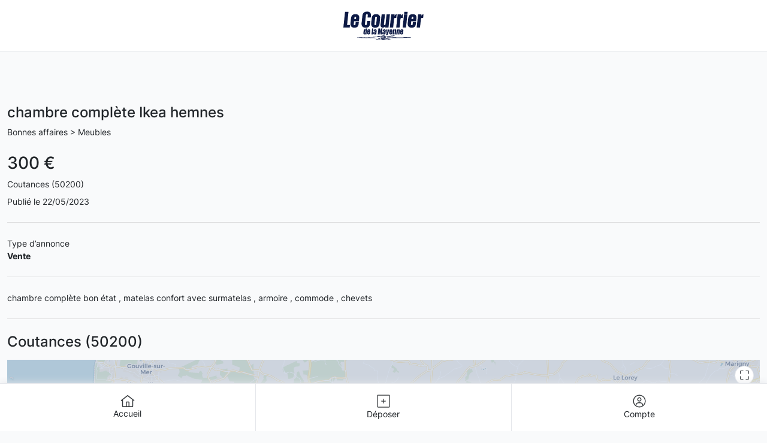

--- FILE ---
content_type: text/html; charset=UTF-8
request_url: https://annonces.lecourrierdelamayenne.fr/detail/60225/
body_size: 12220
content:


<!DOCTYPE html>
<html lang="fr">
<head>
	<meta charset="UTF-8">
	<meta http-equiv="content-type" content="text/html; charset=utf-8">
	<meta name="viewport" content="width=device-width, initial-scale=1, shrink-to-fit=no">
	<title>chambre complète Ikea hemnes - Meubles à Coutances (50200)</title>
	<meta name="title" content="chambre complète Ikea hemnes - Meubles à Coutances (50200)" />
	<meta name="description" content="Meubles - Coutances (50200) - chambre complète bon état , matelas confort avec surmatelas , armoire , commode , chevets">
	<link rel="shortcut icon" href="https://medias.lannonceur.com/medias/logos_mb/favicon_cm.png?v=4" type="image/png">

	<meta name="robots" content="noindex,follow"/>

	<link rel="canonical" href="https://annonces.lecourrierdelamayenne.fr/detail/60225/" />

	<meta property="fb:app_id" content="1331619526880148" />
	<meta property="fb:pages" content="198951960145236" />
	<meta property="og:title" content="chambre complète Ikea hemnes - Meubles à Coutances (50200)" />
	<meta property="og:url" content="https://annonces.lecourrierdelamayenne.fr/detail/60225/"/>
	<meta property="og:image" content="https://medias.lannonceur.com/medias/logos_mb/logo_color_cm.png" />
	<meta property="og:image:width" content="1200" />
	<meta property="og:image:height" content="578" />
	<meta property="og:image:alt" content="chambre complète Ikea hemnes - Meubles à Coutances (50200)" />
	<meta property="og:description" content="Meubles - Coutances (50200) - chambre complète bon état , matelas confort avec surmatelas , armoire , commode , chevets" />
	<meta property="og:site_name" content="lannonceur.com" />
	<meta property="og:type" content="article" />

	<meta name="twitter:site" content="lannonceur.com" />
	<meta name="twitter:card" content="summary_large_image" />
	<meta name="twitter:creator" content="" />
	<meta name="twitter:url" content="https://annonces.lecourrierdelamayenne.fr/detail/60225/" />
	<meta name="twitter:title" content="chambre complète Ikea hemnes - Meubles à Coutances (50200)" />
	<meta name="twitter:description" content="Meubles - Coutances (50200) - chambre complète bon état , matelas confort avec surmatelas , armoire , commode , chevets" />
	<meta name="twitter:image" content="https://medias.lannonceur.com/medias/logos_mb/logo_color_cm.png" />

	
	<link rel="preload" href="https://cdn.jsdelivr.net/npm/bootstrap-icons@1.10.3/font/bootstrap-icons.css" as="style" onload="this.rel='stylesheet'">
	<noscript><link rel="stylesheet" href="https://cdn.jsdelivr.net/npm/bootstrap-icons@1.10.3/font/bootstrap-icons.css"></noscript>

		<link rel="stylesheet" href="https://unpkg.com/leaflet@1.9.3/dist/leaflet.css"
				integrity="sha256-kLaT2GOSpHechhsozzB+flnD+zUyjE2LlfWPgU04xyI="
				crossorigin=""/>
	<link rel="stylesheet"
				href="https://cdn.jsdelivr.net/gh/tomickigrzegorz/autocomplete@1.8.3/dist/css/autocomplete.min.css"/>

			<link rel="stylesheet"
				href="https://cdn.jsdelivr.net/gh/tomickigrzegorz/autocomplete@1.8.3/dist/css/autocomplete.min.css"/>
		<link rel="stylesheet" href="https://annonces.lecourrierdelamayenne.fr/publi/dist/css/app.css?v=1.0.02">

		<style>:root{--primary-color: #1a478c }</style>	

	<script type="application/ld+json">
	{
		"@context": "https://schema.org",
		"@type": "Organization",
		"url": "https://annonces.lecourrierdelamayenne.fr",
		"logo": "https://medias.lannonceur.com//medias/logos_mb/logo_color_cm.svg"
	}
	</script>

	<!-- Google Tag Manager -->
	<script>(function(w,d,s,l,i){w[l]=w[l]||[];w[l].push({'gtm.start':
	new Date().getTime(),event:'gtm.js'});var f=d.getElementsByTagName(s)[0],
	j=d.createElement(s),dl=l!='dataLayer'?'&l='+l:'';j.async=true;j.src=
	'https://www.googletagmanager.com/gtm.js?id='+i+dl;f.parentNode.insertBefore(j,f);
	})(window,document,'script','dataLayer','GTM-WQX2VT9');</script>
	<!-- End Google Tag Manager -->


	<script defer src="https://securepubads.g.doubleclick.net/tag/js/gpt.js"></script>
	<script>
		window.googletag = window.googletag || {cmd: []};
		googletag.cmd.push(function() {
			googletag.defineSlot('/1007386/ANN_728x90', [[970, 250], [320, 50], [320, 100], [728, 90]], 'div-gpt-ad-1654000191042-0').addService(googletag.pubads());
			googletag.defineSlot('/1007386/ANN_DROITE', [[300, 250], [300, 600], [120, 600], [160, 600]], 'div-gpt-ad-1654000500674-0').addService(googletag.pubads());
			googletag.pubads().enableSingleRequest();
			googletag.enableServices();
		});
	</script>
</head>
<body>
	<!-- Google Tag Manager (noscript) -->
	<noscript><iframe src="https://www.googletagmanager.com/ns.html?id=GTM-WQX2VT9"
		height="0" width="0" style="display:none;visibility:hidden"></iframe></noscript>
	<!-- End Google Tag Manager (noscript) -->
	
			<header class="main-header bg-white">
	<div class="container h-100">
		<div class="row h-100 align-items-center justify-content-between">
			<div class="col d-flex justify-content-center justify-content-md-start">
				<a href="https://annonces.lecourrierdelamayenne.fr">
					<img class="logo" src="https://medias.lannonceur.com/medias/logos_mb/logo_color_cm.svg" alt="L'Annonceur : des milliers de petites annonces près de chez vous">
				</a>
			</div>
		

			<div class="col d-none d-md-flex justify-content-end">
				<div>
										<a type="button" class="btn btn-primary rounded-pill" data-bs-toggle="modal" data-bs-target="#needToBeConnectedModal" title="Déposer mon annonce">Déposer mon annonce</a>
									</div>
				<div class="dropdown ms-3">
					<button class="btn btn-default rounded-pill btn-menu dropdown-toggle" title="Se connecter/Inscription" type="button" data-bs-toggle="dropdown" aria-expanded="false">
						<svg width="24" height="24" viewBox="0 0 24 24" fill="none" xmlns="http://www.w3.org/2000/svg"><path d="M4.75 5.75H19.25" stroke="#363A3D" stroke-width="1.5" stroke-linecap="round" stroke-linejoin="round"/><path d="M4.75 18.25H19.25" stroke="#363A3D" stroke-width="1.5" stroke-linecap="round" stroke-linejoin="round"/><path d="M4.75 12H19.25" stroke="#363A3D" stroke-width="1.5" stroke-linecap="round" stroke-linejoin="round"/></svg>
						
						<svg width="32" height="32" viewBox="0 0 32 32" fill="none" xmlns="http://www.w3.org/2000/svg"><mask id="mask0_507_24246" style="mask-type:alpha" maskUnits="userSpaceOnUse" x="0" y="0" width="32" height="32"><circle cx="16" cy="16" r="16" fill="#E5E7EB"/></mask><g mask="url(#mask0_507_24246)"><circle cx="16" cy="16" r="16" fill="#E5E7EB"/><path d="M32 27.992V32.0013H0V28.0066C1.86127 25.5192 4.27721 23.5004 7.05572 22.1107C9.83423 20.721 12.8987 19.9987 16.0053 20.0013C22.544 20.0013 28.352 23.14 32 27.992ZM21.336 12C21.336 13.4144 20.7741 14.771 19.7739 15.7712C18.7737 16.7714 17.4172 17.3333 16.0027 17.3333C14.5882 17.3333 13.2316 16.7714 12.2314 15.7712C11.2312 14.771 10.6693 13.4144 10.6693 12C10.6693 10.5855 11.2312 9.22892 12.2314 8.22872C13.2316 7.22853 14.5882 6.66663 16.0027 6.66663C17.4172 6.66663 18.7737 7.22853 19.7739 8.22872C20.7741 9.22892 21.336 10.5855 21.336 12Z" fill="#363A3D"/></g></svg>
											</button>

											<ul class="dropdown-menu dropdown-menu-end mt-2 dropdown-menu-account">
							<li>
								<a class="dropdown-item d-flex align-items-center" href="https://annonces.lecourrierdelamayenne.fr/login/">
									<div class="w-30px">
										<svg width="24" height="24" viewBox="0 0 24 24" xmlns="http://www.w3.org/2000/svg"><g clip-path="url(#clip0_794_7624)"><path fill-rule="evenodd" clip-rule="evenodd" d="M16 14.5C17.2885 14.5001 18.5272 14.9975 19.4578 15.8887C20.3884 16.7798 20.9391 17.9958 20.995 19.283L21 19.5V21.5C20.9997 21.7549 20.9021 22 20.7272 22.1854C20.5522 22.3707 20.313 22.4822 20.0586 22.4972C19.8042 22.5121 19.5536 22.4293 19.3582 22.2657C19.1627 22.1021 19.0371 21.8701 19.007 21.617L19 21.5V19.5C19 18.7348 18.7077 17.9985 18.1827 17.4417C17.6578 16.885 16.9399 16.5499 16.176 16.505L16 16.5H8C7.23479 16.5 6.49849 16.7923 5.94174 17.3173C5.38499 17.8422 5.04989 18.5601 5.005 19.324L5 19.5V21.5C4.99972 21.7549 4.90212 22 4.72715 22.1854C4.55218 22.3707 4.31305 22.4822 4.05861 22.4972C3.80416 22.5121 3.55362 22.4293 3.35817 22.2657C3.16271 22.1021 3.0371 21.8701 3.007 21.617L3 21.5V19.5C3.00007 18.2115 3.49754 16.9728 4.38866 16.0422C5.27978 15.1116 6.49575 14.5609 7.783 14.505L8 14.5H16ZM12 2.5C13.3261 2.5 14.5979 3.02678 15.5355 3.96447C16.4732 4.90215 17 6.17392 17 7.5C17 8.82608 16.4732 10.0979 15.5355 11.0355C14.5979 11.9732 13.3261 12.5 12 12.5C10.6739 12.5 9.40215 11.9732 8.46447 11.0355C7.52678 10.0979 7 8.82608 7 7.5C7 6.17392 7.52678 4.90215 8.46447 3.96447C9.40215 3.02678 10.6739 2.5 12 2.5ZM12 4.5C11.606 4.5 11.2159 4.5776 10.8519 4.72836C10.488 4.87913 10.1573 5.1001 9.87868 5.37868C9.6001 5.65726 9.37913 5.98797 9.22836 6.35195C9.0776 6.71593 9 7.10603 9 7.5C9 7.89397 9.0776 8.28407 9.22836 8.64805C9.37913 9.01203 9.6001 9.34274 9.87868 9.62132C10.1573 9.8999 10.488 10.1209 10.8519 10.2716C11.2159 10.4224 11.606 10.5 12 10.5C12.7956 10.5 13.5587 10.1839 14.1213 9.62132C14.6839 9.05871 15 8.29565 15 7.5C15 6.70435 14.6839 5.94129 14.1213 5.37868C13.5587 4.81607 12.7956 4.5 12 4.5Z" /></g><defs><clipPath id="clip0_794_7624"><rect width="24" height="24" transform="translate(0 0.5)"/></clipPath></defs></svg>
									</div>

									<span class="ms-2">Me connecter</span>
								</a>
							</li>
							<li>
								<a class="dropdown-item d-flex align-items-center" href="https://annonces.lecourrierdelamayenne.fr/inscription/">
									<div class="w-30px">
										<svg width="27" height="24" viewBox="0 0 27 24" xmlns="http://www.w3.org/2000/svg"><g clip-path="url(#clip0_794_7658)"><path fill-rule="evenodd" clip-rule="evenodd" d="M16 15.0007C17.2885 15.0007 18.5272 15.4982 19.4578 16.3894C20.3884 17.2806 20.9391 18.4966 20.995 19.7839L21 20.0009V22.0011C20.9997 22.2559 20.9021 22.5011 20.7272 22.6865C20.5522 22.8718 20.313 22.9833 20.0586 22.9983C19.8042 23.0132 19.5536 22.9304 19.3582 22.7668C19.1627 22.6032 19.0371 22.3712 19.007 22.1181L19 22.0011V20.0009C19 19.2357 18.7077 18.4993 18.1827 17.9426C17.6578 17.3858 16.9399 17.0507 16.176 17.0058L16 17.0008H8C7.23479 17.0007 6.49849 17.2931 5.94174 17.8181C5.38499 18.3431 5.04989 19.061 5.005 19.8249L5 20.0009V22.0011C4.99972 22.2559 4.90212 22.5011 4.72715 22.6865C4.55218 22.8718 4.31305 22.9833 4.05861 22.9983C3.80416 23.0132 3.55362 22.9304 3.35817 22.7668C3.16271 22.6032 3.0371 22.3712 3.007 22.1181L3 22.0011V20.0009C3.00007 18.7124 3.49754 17.4736 4.38866 16.543C5.27978 15.6123 6.49575 15.0616 7.783 15.0057L8 15.0007H16ZM12 3C13.3261 3 14.5979 3.52681 15.5355 4.46455C16.4732 5.40228 17 6.67412 17 8.00028C17 9.32643 16.4732 10.5983 15.5355 11.536C14.5979 12.4737 13.3261 13.0006 12 13.0006C10.6739 13.0006 9.40215 12.4737 8.46447 11.536C7.52678 10.5983 7 9.32643 7 8.00028C7 6.67412 7.52678 5.40228 8.46447 4.46455C9.40215 3.52681 10.6739 3 12 3ZM12 5.00011C11.606 5.00011 11.2159 5.07771 10.8519 5.22849C10.488 5.37926 10.1573 5.60025 9.87868 5.87884C9.6001 6.15743 9.37913 6.48817 9.22836 6.85216C9.0776 7.21616 9 7.60629 9 8.00028C9 8.39426 9.0776 8.78439 9.22836 9.14839C9.37913 9.51239 9.6001 9.84312 9.87868 10.1217C10.1573 10.4003 10.488 10.6213 10.8519 10.7721C11.2159 10.9228 11.606 11.0004 12 11.0004C12.7956 11.0004 13.5587 10.6844 14.1213 10.1217C14.6839 9.55908 15 8.79597 15 8.00028C15 7.20458 14.6839 6.44148 14.1213 5.87884C13.5587 5.3162 12.7956 5.00011 12 5.00011Z"/><path d="M21 6V12" stroke="#848484" stroke-width="1.5" stroke-linecap="round" stroke-linejoin="round"/><path d="M18 9L24 9" stroke="#848484" stroke-width="1.5" stroke-linecap="round"/></g><defs><clipPath id="clip0_794_7658"><rect width="27" height="24" transform="translate(0 0.5)"/></clipPath></defs></svg>
									</div>
									
									<span class="ms-2">Création de compte</span>
								</a>
							</li>
						</ul>
									</div>
			</div>
		</div>
	</div>
</header>

<!-- /1007386/ANN_728x90 -->
	
	<main class="container">
		
		
		<section class="mt-5 detail">
	<div class="row">
		<div class="col-12 d-none d-md-block">
			<h1>chambre complète Ikea hemnes</h1>

			<div class="row justify-content-between align-items-center">
				<div class="col-12 col-xl-9 d-flex justify-content-between">
					<a href="https://annonces.lecourrierdelamayenne.fr/annonces/bonnes-affaires/meubles/">Bonnes affaires > Meubles</a>
					<a href="https://annonces.lecourrierdelamayenne.fr" class="btn btn-white">Reprendre ma recherche</a>
				</div>

				<div class="col text-end d-none d-xl-block">
					<button type="button" class="btn-reset" data-bs-toggle="modal" data-bs-target="#shareModal"><i class="bi bi-box-arrow-up-right"></i> Partager</button>
					<button type="button" class="btn-reset favoris ms-3" data-annonceid="60225">
													<i class="bi bi-star" data-favorite="false"></i> <span>Ajouter aux favoris</span>
											</button>
				</div>
			</div>
		</div>

		<div class="col-12 col-lg-9 mt-3">
			<div class="row">
				<div class="col-12">
					
										<div class="mt-4 d-md-none">
						<h2>chambre complète Ikea hemnes</h2>
						<div>
							<a href="https://annonces.lecourrierdelamayenne.fr/annonces/bonnes-affaires/meubles/">Bonnes affaires > Meubles</a>
						</div>
					</div>
					<div class="mt-4">
													<h3>300 €</h3>
												
						<div class="my-2"><a href="https://annonces.lecourrierdelamayenne.fr/v/coutances-50200/">Coutances (50200)</a></div>

						<span>Publié le 22/05/2023</span>
					</div>

											<hr class="m-0 mt-4">

						<div class="row gx-md-5 criteres">
															
									<div class="col-6 col-md-4 col-lg-3 mt-4">
										<span>Type d’annonce</span><br>
																																																																																					<strong>Vente </strong>
																																																								</div>
																																				</div>
					
					<hr class="m-0 mt-4">

					<div class="mt-4">		
						chambre complète bon état , matelas confort avec surmatelas , armoire , commode , chevets
						
											</div>

					<hr class="m-0 mt-4">
					
					<div class="mt-4">
						<h2>Coutances (50200)</h2>

						<div class="mt-3" id="map" style="height:400px"></div>
					</div>
				</div>
			</div>
		</div>

		<div class="col-12 col-lg-3 mt-3">
			<div class="block-form">
				<div class="text-center">
																		<img src="https://annonces.lecourrierdelamayenne.fr/publi/img/profil/noavatar.jpg" loading="lazy" class="img-fluid rounded-circle w-65px" alt="Avatar utilisateur">
						
						<h2 class="mt-2">brigadoon</h2>

													<a href="https://annonces.lecourrierdelamayenne.fr/annonces/?u=7926" class="link-primary mt-3">4 annonce(s)</a>
											
											<a type="button" class="btn btn-primary w-100 mt-3" data-bs-toggle="modal" data-bs-target="#needToBeConnectedModal">Envoyer un message</a>
					
											<button class="btn btn-secondary w-100 mt-3" data-phone="6&lt;=8&lt;78766" data-phoneadd="" id="btnPhone">Numéro de téléphone</button>
									</div>
			</div>

			<div class="text-center mt-2">
									<button class="btn-reset" data-bs-toggle="modal" data-bs-target="#needToBeConnectedModal"><i class="bi bi-flag"></i> Signaler cette annonce</button>
									
			</div>

					</div>
	</div>

	<div class="row mt-5">
		<div class="col-12 col-lg-9">
			<h2>Les annonces similaires</h2>
		</div>

		<div class="col-12 col-lg-9">
			<row class="row grid-view mt-3">
									<div class="col-12 col-md-4 col-lg-3">
						<article class="card" id="card_179165">
	<div class="card-container">
					<a href="https://annonces.lecourrierdelamayenne.fr/detail/179165/">
					<div class="position-relative img-container">
									<img src="https://medias.lannonceur.com/photos/maxi/179165_dcf8e86337890b36e7e85c5c2de6341c.jpg" class="card-img-top card-img-bottom" loading="lazy" alt="fauteuil ">
				
									<button type="button" data-annonceid="179165" class="btn btn-white btn-fav favoris position-absolute" aria-label="Ajouter aux favoris">
													<i class="bi bi-star"></i>
											</button>
				
			</div>

			
								</a>
		
		<!-- Modal for 'Non Valide' ad -->
		
		<div class="card-body">
			<div class="card-content">
				<h5 class="card-title mb-0">fauteuil </h5>
				<div class="card-text">
											<strong>1 100 €</strong><br>
					
					<div class="mt-2 card-pro pro" data-status="pro"></div>

										<span class="mt-1 card-infooter">Bec-de-Mortagne (76110) <span>-</span><br/> 25/01/2026 16:33</span>
				</div>
			</div>
						<aside class="card-aside align-self-start">
							</aside>
					</div>
	</div>
	</article>					</div>
									<div class="col-12 col-md-4 col-lg-3">
						<article class="card" id="card_178688">
	<div class="card-container">
					<a href="https://annonces.lecourrierdelamayenne.fr/detail/178688/">
					<div class="position-relative img-container">
									<img src="https://medias.lannonceur.com/photos/maxi/178688_d9dc623f2a1f9d5227c39ec24b7f9120.jpg" class="card-img-top card-img-bottom" loading="lazy" alt="Lit">
				
									<button type="button" data-annonceid="178688" class="btn btn-white btn-fav favoris position-absolute" aria-label="Ajouter aux favoris">
													<i class="bi bi-star"></i>
											</button>
				
			</div>

			
								</a>
		
		<!-- Modal for 'Non Valide' ad -->
		
		<div class="card-body">
			<div class="card-content">
				<h5 class="card-title mb-0">Lit</h5>
				<div class="card-text">
											<strong>125 €</strong><br>
					
					<div class="mt-2 card-pro pro" data-status="pro"></div>

										<span class="mt-1 card-infooter">Camprond (50210) <span>-</span><br/> 24/01/2026 00:00</span>
				</div>
			</div>
						<aside class="card-aside align-self-start">
							</aside>
					</div>
	</div>
	</article>					</div>
									<div class="col-12 col-md-4 col-lg-3">
						<article class="card" id="card_178681">
	<div class="card-container">
					<a href="https://annonces.lecourrierdelamayenne.fr/detail/178681/">
					<div class="position-relative img-container">
									<img src="https://medias.lannonceur.com/photos/maxi/178681_6020a7f62c45f358e4783ab2f18774c3.jpg" class="card-img-top card-img-bottom" loading="lazy" alt="Lit">
				
									<button type="button" data-annonceid="178681" class="btn btn-white btn-fav favoris position-absolute" aria-label="Ajouter aux favoris">
													<i class="bi bi-star"></i>
											</button>
				
			</div>

			
								</a>
		
		<!-- Modal for 'Non Valide' ad -->
		
		<div class="card-body">
			<div class="card-content">
				<h5 class="card-title mb-0">Lit</h5>
				<div class="card-text">
											<strong>65 €</strong><br>
					
					<div class="mt-2 card-pro pro" data-status="pro"></div>

										<span class="mt-1 card-infooter">Camprond (50210) <span>-</span><br/> 24/01/2026 00:00</span>
				</div>
			</div>
						<aside class="card-aside align-self-start">
							</aside>
					</div>
	</div>
	</article>					</div>
									<div class="col-12 col-md-4 col-lg-3">
						<article class="card" id="card_178617">
	<div class="card-container">
					<a href="https://annonces.lecourrierdelamayenne.fr/detail/178617/">
					<div class="position-relative img-container">
									<img src="https://medias.lannonceur.com/photos/maxi/178617_8618ff1226a7ea2a0b29b49a7f2cde0c.jpg" class="card-img-top card-img-bottom" loading="lazy" alt="Armoire normande">
				
									<button type="button" data-annonceid="178617" class="btn btn-white btn-fav favoris position-absolute" aria-label="Ajouter aux favoris">
													<i class="bi bi-star"></i>
											</button>
				
			</div>

			
								</a>
		
		<!-- Modal for 'Non Valide' ad -->
		
		<div class="card-body">
			<div class="card-content">
				<h5 class="card-title mb-0">Armoire normande</h5>
				<div class="card-text">
											<strong>0 €</strong><br>
					
					<div class="mt-2 card-pro pro" data-status="pro"></div>

										<span class="mt-1 card-infooter">Bréhal (50290) <span>-</span><br/> 24/01/2026 00:00</span>
				</div>
			</div>
						<aside class="card-aside align-self-start">
							</aside>
					</div>
	</div>
	</article>					</div>
							</row>
		</div>
	</div>
</section>
	</main>

			<footer class="main-footer mt-5 pt-5">
	<div class="container">
		<div class="row gx-4 mx-12per">
			<div class="col-12 col-md-6 col-lg-3 mb-5">
				<span class="bloc-title">L'Annonceur</span>
				<p class="bloc-text mt-3">
					Diffusez vos annonces gratuitement sur internet grâce à lannonceur.com et ciblez les acheteurs près de chez vous en publiant vos annonces sur les journaux de votre région.
				</p>
				<span>
					Publier chez nous, c'est : <br>
					<strong>Rapide, simple et efficace !</strong>
				</span>
			</div>
			<div class="col-12 col-md-6 col-lg-3 mb-5">
				<span class="bloc-title">Générique</span>
				<nav class="bloc-link mt-3">
					<ul class="p-0">
						<li class="mb-3"><a href="https://annonces.lecourrierdelamayenne.fr/contactez-nous/">Contactez-nous</a></li>
						<li class="mb-3"><a href="https://annonces.lecourrierdelamayenne.fr/qui-sommes-nous/">Qui sommes-nous ?</a></li>
						<li class="mb-3"><a href="https://annonces.lecourrierdelamayenne.fr/nous-rejoindre/">Nous rejoindre</a></li>
					</ul>
				</nav>
			</div>
			<div class="col-12 col-md-6 col-lg-3 mb-5">
				<span class="bloc-title">Juridique</span>
				<nav class="bloc-link mt-3">
					<ul class="p-0">
						<li class="mb-3"><a class="change-consent" href="javascript:Sddan.cmp.displayUI();">Vie privée / Cookies</a></li>
						<li class="mb-3"><a href="https://annonces.lecourrierdelamayenne.fr/mentions-legales/">Mentions légales</a></li>
						<li class="mb-3"><a href="https://annonces.lecourrierdelamayenne.fr/cgv/">Conditions générales de vente</a></li>
					</ul>
				</nav>
			</div>
			<div class="col-12 col-md-6 col-lg-3 mb-5">
				<span class="bloc-title">Nos offres pros</span>
				<nav class="bloc-link mt-3">
					<ul class="p-0">
						<li class="mb-3"><a href="">Pros : diffusion d'annonces</a></li>
					 					 								<li class="mb-3"><a href="https://annonces.lecourrierdelamayenne.fr/contact-contact/">Contact</a></li>
					 								<li class="mb-3"><a href="https://annonces.lecourrierdelamayenne.fr/contact-publicite-en-ligne/">Publicités en ligne</a></li>
					 								<li class="mb-3"><a href="https://annonces.lecourrierdelamayenne.fr/contact-auto/">Professionnels de l&#039;automobile</a></li>
					 								<li class="mb-3"><a href="https://annonces.lecourrierdelamayenne.fr/contact-recrutement/">Nos solutions recrutement</a></li>
					 								<li class="mb-3"><a href="https://annonces.lecourrierdelamayenne.fr/contact-tourisme/">Professionnels du tourisme</a></li>
					 								<li class="mb-3"><a href="https://annonces.lecourrierdelamayenne.fr/contact-referencer/">Référencer son établissement</a></li>
					 								<li class="mb-3"><a href="https://annonces.lecourrierdelamayenne.fr/contact-contact_pro_annonces/">Professionnels annonces</a></li>
					 								<li class="mb-3"><a href="https://annonces.lecourrierdelamayenne.fr/contact-cabinet-recrutement/">Cabinets de recrutement et agences d&#039;intérim</a></li>
					 								<li class="mb-3"><a href="https://annonces.lecourrierdelamayenne.fr/contact-immo/">Professionnels de l&#039;immobilier</a></li>
					 						 					</ul>
				</nav>
			</div>
		</div>
	</div>

	<div class="container copy--container mt-1">
		<div class="row justify-content-between copy--row py-3">
			<div class="col-12 col-md-6 d-flex justify-content-center justify-content-md-start">
				<i class="bi bi-c-circle"></i>2026 L'Annonceur.com <!--· <a href="">Sitemap</a>-->
			</div>
			<div class="col-12 col-md-6 d-flex justify-content-center justify-content-md-end text-end">
				<span class="me-2"><i class="bi bi-globe"></i> Français</span>
				<span class="me-4"><i class="bi bi-currency-euro"></i> Euros</span>
				<span class="me-4"><a href="https://www.facebook.com/LAnnonceur-109892065037689" target="_blank" title="Facebook"><i class="bi bi-facebook"></i></a></span>
				<span><a href="https://www.linkedin.com/company/85415729/" target="_blank" title="LinkedIn"><i class="bi bi-linkedin"></i></a></span>
			</div>
		</div>
	</div>
</footer>	
			<div class="container-fluid mobile-menu d-md-none bg-white position-fixed">
	<div class="row h-100">
		<div class="col-4">
			<a href="https://annonces.lecourrierdelamayenne.fr" class="d-flex flex-column align-items-center justify-content-center h-100">
				<svg width="24" height="20" viewBox="0 0 24 20" fill="none" xmlns="http://www.w3.org/2000/svg">
					<path d="M12.4707 0.164212C12.3342 0.0577932 12.166 0 11.993 0C11.8199 0 11.6518 0.0577932 11.5153 0.164212L0.461182 8.78362L1.41736 9.99287L2.76892 8.93901V18.4615C2.76973 18.8693 2.93209 19.2601 3.22043 19.5485C3.50878 19.8368 3.89963 19.9992 4.30741 20H19.6923C20.1001 19.9992 20.491 19.8368 20.7793 19.5485C21.0677 19.2601 21.23 18.8693 21.2308 18.4615V8.94593L22.5824 9.9998L23.5386 8.79054L12.4707 0.164212ZM13.5384 18.4615H10.4614V12.3075H13.5384V18.4615ZM15.0769 18.4615V12.3075C15.0765 11.8996 14.9142 11.5085 14.6258 11.2201C14.3374 10.9317 13.9463 10.7695 13.5384 10.769H10.4614C10.0535 10.7695 9.66239 10.9317 9.37396 11.2201C9.08552 11.5085 8.9233 11.8996 8.92289 12.3075V18.4615H4.30741V7.73975L11.9999 1.74732L19.6923 7.74744V18.4615H15.0769Z" fill="#363A3D"/>
				</svg>
				<span>Accueil</span>
			</a>
		</div>
		<div class="col-4">
			<a href="https://annonces.lecourrierdelamayenne.fr/deposer-une-annonce/" class="d-flex flex-column align-items-center justify-content-center h-100">
				<svg width="22" height="22" viewBox="0 0 22 22" fill="none" xmlns="http://www.w3.org/2000/svg">
					<path d="M7.66667 11H11M11 11H14.3333M11 11V7.66667M11 11V14.3333M21 1.66667V20.3333C21 20.5101 20.9298 20.6797 20.8047 20.8047C20.6797 20.9298 20.5101 21 20.3333 21H1.66667C1.48986 21 1.32029 20.9298 1.19526 20.8047C1.07024 20.6797 1 20.5101 1 20.3333V1.66667C1 1.48986 1.07024 1.32029 1.19526 1.19526C1.32029 1.07024 1.48986 1 1.66667 1H20.3333C20.5101 1 20.6797 1.07024 20.8047 1.19526C20.9298 1.32029 21 1.48986 21 1.66667Z" stroke="#363A3D" stroke-width="1.25" stroke-linecap="round" stroke-linejoin="round"/>
				</svg>
				<span>Déposer</span>
			</a>
		</div>
		<div class="col-4">
			<a href="https://annonces.lecourrierdelamayenne.fr/mon-compte/" class="d-flex flex-column align-items-center justify-content-center h-100">
				<svg width="22" height="22" viewBox="0 0 22 22" fill="none" xmlns="http://www.w3.org/2000/svg">
					<path d="M4.7 18.7V19.4H6.1V18.7H4.7ZM15.9 18.7V19.4H17.3V18.7H15.9ZM6.1 18.7V18H4.7V18.7H6.1ZM9.6 14.5H12.4V13.1H9.6V14.5ZM15.9 18V18.7H17.3V18H15.9ZM12.4 14.5C13.3283 14.5 14.2185 14.8687 14.8749 15.5251C15.5313 16.1815 15.9 17.0717 15.9 18H17.3C17.3 16.7004 16.7838 15.4541 15.8648 14.5352C14.9459 13.6162 13.6996 13.1 12.4 13.1V14.5ZM6.1 18C6.1 17.0717 6.46875 16.1815 7.12513 15.5251C7.7815 14.8687 8.67174 14.5 9.6 14.5V13.1C8.30044 13.1 7.05411 13.6162 6.13518 14.5352C5.21625 15.4541 4.7 16.7004 4.7 18H6.1ZM11 4.7C10.0717 4.7 9.1815 5.06875 8.52513 5.72513C7.86875 6.3815 7.5 7.27174 7.5 8.2H8.9C8.9 7.64305 9.12125 7.1089 9.51508 6.71508C9.9089 6.32125 10.443 6.1 11 6.1V4.7ZM14.5 8.2C14.5 7.27174 14.1313 6.3815 13.4749 5.72513C12.8185 5.06875 11.9283 4.7 11 4.7V6.1C11.557 6.1 12.0911 6.32125 12.4849 6.71508C12.8788 7.1089 13.1 7.64305 13.1 8.2H14.5ZM11 11.7C11.9283 11.7 12.8185 11.3313 13.4749 10.6749C14.1313 10.0185 14.5 9.12826 14.5 8.2H13.1C13.1 8.75695 12.8788 9.2911 12.4849 9.68492C12.0911 10.0788 11.557 10.3 11 10.3V11.7ZM11 10.3C10.443 10.3 9.9089 10.0788 9.51508 9.68492C9.12125 9.2911 8.9 8.75695 8.9 8.2H7.5C7.5 9.12826 7.86875 10.0185 8.52513 10.6749C9.1815 11.3313 10.0717 11.7 11 11.7V10.3ZM11 20.1C8.58653 20.1 6.27191 19.1413 4.56533 17.4347C2.85875 15.7281 1.9 13.4135 1.9 11H0.5C0.5 13.7848 1.60625 16.4555 3.57538 18.4246C5.54451 20.3938 8.21523 21.5 11 21.5V20.1ZM20.1 11C20.1 12.195 19.8646 13.3784 19.4073 14.4824C18.95 15.5865 18.2797 16.5897 17.4347 17.4347C16.5897 18.2797 15.5865 18.95 14.4824 19.4073C13.3784 19.8646 12.195 20.1 11 20.1V21.5C13.7848 21.5 16.4555 20.3938 18.4246 18.4246C20.3938 16.4555 21.5 13.7848 21.5 11H20.1ZM11 1.9C12.195 1.9 13.3784 2.13538 14.4824 2.5927C15.5865 3.05001 16.5897 3.72032 17.4347 4.56533C18.2797 5.41034 18.95 6.41352 19.4073 7.51758C19.8646 8.62164 20.1 9.80497 20.1 11H21.5C21.5 8.21523 20.3938 5.54451 18.4246 3.57538C16.4555 1.60625 13.7848 0.5 11 0.5V1.9ZM11 0.5C8.21523 0.5 5.54451 1.60625 3.57538 3.57538C1.60625 5.54451 0.5 8.21523 0.5 11H1.9C1.9 8.58653 2.85875 6.27191 4.56533 4.56533C6.27191 2.85875 8.58653 1.9 11 1.9V0.5Z" fill="#363A3D"/>
				</svg>
				<span>Compte</span>
			</a>
		</div>
	</div>
</div>	
	
			<div class="modal fade shareModal" id="shareModal" tabindex="-1" aria-labelledby="shareModalLabel" aria-hidden="true">
	<div class="modal-dialog modal-dialog-centered">
		<div class="modal-content">
			<div class="modal-header">
				<h1 class="modal-title fs-5" id="shareModalLabel">Partager l'annonce</h1>
				<button type="button" class="btn-close" data-bs-dismiss="modal" aria-label="Close"></button>
			</div>
			<div class="modal-body">
				<label for="basic-url" class="form-label">Copier l'URL</label>
				<div class="input-group mb-3">
					<input type="text" id="inputLinkAds" class="form-control disabled" aria-label="Copier le lien de l'annonce" aria-describedby="Copier le lien de l'annonce" value="https://annonces.lecourrierdelamayenne.fr/detail/60225/" disabled>
					<button class="btn btn-primary" type="button" id="btnCopyCLipboard" title="Copier dans le presse-papier"><i class="bi bi-clipboard"></i></button>
				</div>

				<div class="alert alert-success d-none" id="copyClipboardSuccess" role="alert">
					Le lien a bien été copié !
				</div>

				<div class="d-flex justify-content-around">
					<a href="https://www.facebook.com/sharer/sharer.php?u=https://annonces.lecourrierdelamayenne.fr/detail/60225/" rel="nonopener noreferrer" target="_blank" title="Partager sur Facebook">
						<i class="bi bi-facebook"></i> Facebook
					</a>

					<a href="https://www.linkedin.com/sharing/share-offsite/?url=https://annonces.lecourrierdelamayenne.fr/detail/60225/" rel="nonopener noreferrer" target="_blank" title="Partager sur LinkedIn">
						<i class="bi bi-linkedin"></i> Linkedin
					</a>

					<a href="mailto:?subject=Annonce sur Le Courrier de la Mayenne&body=J'ai vu cette annonce sur le site de Le Courrier de la Mayenne : https://annonces.lecourrierdelamayenne.fr/detail/60225/" rel="nonopener noreferrer" target="_blank" title="Partager par Email">
						<i class="bi bi-envelope-at-fill"></i> Email
					</a>
				</div>
			</div>
		</div>
	</div>
</div>

		<div class="modal fade" id="signalModal" tabindex="-1" aria-labelledby="signalModalLabel" aria-hidden="true">
	<div class="modal-dialog modal-dialog-centered">
		<form method="post" action="https://annonces.lecourrierdelamayenne.fr/detail/60225/" class="modal-content needs-validation" novalidate>
			<input type="hidden" name="objectId" id="objectId" value="">
			<div class="modal-header">
				<h1 class="modal-title fs-5" id="signalModalLabel">Signaler cette annonce</h1>
				<button type="button" class="btn-close" data-bs-dismiss="modal" aria-label="Close"></button>
			</div>
			<div class="modal-body">
				<div>
					<label for="signal-email" class="form-label">Votre email :<br>
					</label>
				</div>
				<div class="mt-3">
					<label for="signal-motif" class="form-label">Choisissez un motif *</label>
					<select name="motif" class="form-select" aria-label="Motif du signalement" id="signal-motif" required>
						<option value="">Motif du signalement</option>
												<option value="1">Tentative de fraude</option>
												<option value="2">Mauvaise rubrique</option>
												<option value="3">Annonce de professionnel</option>
												<option value="4">Déjà vendu/annonce périmée</option>
												<option value="5">Discrimination/injure</option>
												<option value="6">Contrefaçon</option>
												<option value="7">Annonce en double</option>
												<option value="8">Autres raisons</option>
											</select>
				</div>
				<div class="mt-3">
					<label for="signal-message" class="form-label">Votre message de signalement *</label>
					<textarea class="form-control" rows="6" name="raison" placeholder="Message" id="signal-message" required></textarea>
				</div>
				<div class="g-recaptcha mt-3" data-sitekey="6LcI_6YlAAAAADQ008rqQEN8J3PDZ7QUWxcsRqFD"></div>
				<script src="https://www.google.com/recaptcha/api.js?hl=fr"></script>
			</div>
			<div class="modal-footer d-flex justify-content-between">
				<button type="button" class="btn btn-secondary" data-bs-dismiss="modal">Annuler</button>
				<input type="submit" class="btn btn-primary" name="btnSignalAd" value="Signaler l'annonce">
			</div>
		</form>
	</div>
</div>
		<div class="modal fade" id="needToBeConnectedModal" tabindex="-1" aria-labelledby="needToBeConnectedModalLabel" aria-hidden="true">
	<div class="modal-dialog modal-dialog-centered">
		<div class="modal-content">
			<div class="d-flex justify-content-end p-3 pb-1">
				<button type="button" class="btn-close" data-bs-dismiss="modal" aria-label="Close"></button>
			</div>
			<div class="modal-body d-flex flex-column align-items-center mt-0">
				<h1 class="modal-title fs-5" id="needToBeConnectedModalLabel">Veuillez-vous connecter</h1>
				<div class="text-center mt-3">
					<p>Pour effectuer cette action, vous devez vous connecter.</p>
					<a href="https://annonces.lecourrierdelamayenne.fr/login/?ref=https://annonces.lecourrierdelamayenne.fr/detail/60225/" class="btn btn-primary" title="Me connecter">Me connecter</a>
				</div>
				<div class="fs-12 mt-3">
					<p>Vous n'avez pas de compte ? <a href="https://annonces.lecourrierdelamayenne.fr/inscription/?ref=https://annonces.lecourrierdelamayenne.fr/detail/60225/" title="Créer votre compte gratuitement"><strong>Créer votre compte gratuitement.</strong></a></p>
				</div>
		  </div>
    </div>
  </div>
</div>
		<script src="https://unpkg.com/leaflet@1.9.3/dist/leaflet.js"
					integrity="sha256-WBkoXOwTeyKclOHuWtc+i2uENFpDZ9YPdf5Hf+D7ewM="
					crossorigin=""></script>
	<script src="https://cdn.jsdelivr.net/gh/tomickigrzegorz/autocomplete@1.8.3/dist/js/autocomplete.min.js"></script>
	<script src="https://annonces.lecourrierdelamayenne.fr/publi/lib/leaflet/mask/mask.min.js"></script>

	
		<script type="text/javascript" src="https://cache.consentframework.com/js/pa/29704/c/KsoBt/stub"></script>
		<script type="text/javascript" src="https://choices.consentframework.com/js/pa/29704/c/KsoBt/cmp" async></script>
		
		<script type="text/javascript" src="https://tag.aticdn.net/636680/smarttag.js"></script>
		<script>
			var ATTag = new ATInternet.Tracker.Tag();
			ATTag.page.send({name:'/detail/60225/'});
		</script>


		

		
		<script src="https://annonces.lecourrierdelamayenne.fr/publi/dist/js/app.js"></script>

		<script>
		// Example starter JavaScript for disabling form submissions if there are invalid fields
		(() => {
			'use strict'

			// Fetch all the forms we want to apply custom Bootstrap validation styles to
			const forms = document.querySelectorAll('.needs-validation')

			// Loop over them and prevent submission
			Array.from(forms).forEach(form => {
				form.addEventListener('submit', event => {
					if (!form.checkValidity()) {
						event.preventDefault()
						event.stopPropagation()
					}

					form.classList.add('was-validated')
				}, false)
			})
		})()
	</script>


	
		<script>

				const formData = new FormData();		
		formData.append("json_val", '\u007B\u0022pa\u0022\u003A\u005B\u002260225\u0022\u005D,\u0022type\u0022\u003A\u0022viewed\u0022\u007D');
		const request = new XMLHttpRequest();
		request.open("POST", "https://annonces.lecourrierdelamayenne.fr/inc-stats/");
		request.send(formData);

	</script>
	


	

	<script defer>
		// ========== Init Map ==========
		var map = L.map('map', {zoomControl: false, doubleClickZoom	: false}).setView([46.5, 2.5], 5);

		L.tileLayer('https://{s}.basemaps.cartocdn.com/rastertiles/voyager_labels_under/{z}/{x}/{y}{r}.png', {
			maxZoom: 19,
			attribution: '&copy; <a href="https://www.openstreetmap.org/copyright">OpenStreetMap</a> contributors &copy; <a href="https://carto.com/attributions">CARTO</a>',
			subdomains: 'abcd',
		}).addTo(map);
		// ========== End Init Map ==========


		// ========== Display City Zone ==========
		// API URL pour récupérer les données en fonction de la valeur saisie
	const api = `https://annonces.lecourrierdelamayenne.fr/communes/recherche/id/${encodeURI('17901')}/`;

	/**
		* Promise
		*/
		new Promise((resolve) => {
			fetch(api)
				.then((response) => response.json())
				.then((data) => {
					resolve(data);
						const display_name = data[0].display_name;
			const id_loc = data[0].id;
			const insee = data[0].ci;
			const postcode = data[0].cp;
			const latitude = data[0].latitude;
			const longitude = data[0].longitude;

					// remove all layers from the map
					map.eachLayer(function (layer) {
						if (!!layer.toGeoJSON) {
							map.removeLayer(layer);
						}
					});

			// Création du mask
			L.mask(`https://geo.api.gouv.fr/communes/${insee}/?&format=geojson&geometry=contour`, {
			fitBounds: true, 
			restrictBounds: false, 
			fillColor: 'var(--primary-color)', 
			fillOpacity: .2, 
			color: 'var(--primary-color)',
			weight: 1,
			}).addTo(map);
				})
				.catch((error) => {
					console.error(error);
				});
		});
		// ========== End Display City Zone ==========


		// ========== FullScreen Button ==========
		L.Control.FullScreen = L.Control.extend({
			onAdd: function(map) {
				var fullScreenButton = L.DomUtil.create('button', 'btn btn-white btn-actions rounded-circle');
				fullScreenButton.innerHTML = '<i class="bi bi-fullscreen"></i>';
				fullScreenButton.title = 'Full Screen Mode';
				L.DomEvent.on(fullScreenButton, 'click', function() {
					const icon = fullScreenButton.querySelector('i')
			
					if ( document.fullscreenElement ) {
						document.exitFullscreen();
						icon.classList.replace('bi-fullscreen-exit', 'bi-fullscreen')
					} else {
						const map = document.querySelector('#map');
						icon.classList.replace('bi-fullscreen', 'bi-fullscreen-exit')

						if ( map.requestFullscreen ) {
							map.requestFullscreen();
						} else if ( map.webkitRequestFullscreen ) {
							map.webkitRequestFullscreen();
						} else if ( map.msRequestFullscreen ) {
							map.msRequestFullscreen();
						}
					}
				})
				return fullScreenButton;
			},
			onRemove: function(map) {
				L.DomEvent.off(fullScreenButton, 'click');
			}
		})

		L.control.FullScreen = function(opts) {
			return new L.Control.FullScreen(opts);
		};
		
		L.control.FullScreen({ position: 'topright' }).addTo(map);
		// ========== EndFullScreen Button ==========


		// ========== Custom Zoom Buttons ==========
		L.Control.ZoomIn = L.Control.extend({
			onAdd: function(map) {
				var zoomInButton = L.DomUtil.create('button', 'btn btn-white btn-actions rounded-circle');
				zoomInButton.innerHTML = '<i class="bi bi-zoom-in"></i>';
				zoomInButton.title = 'Zoom In';
				L.DomEvent.on(zoomInButton, 'click', function() {
					map.zoomIn();
				});
				return zoomInButton;
			},
			onRemove: function(map) {
				L.DomEvent.off(zoomInButton, 'click');
			}
		});

		L.Control.ZoomOut = L.Control.extend({
			onAdd: function(map) {
				var zoomOutButton = L.DomUtil.create('button', 'btn btn-white btn-actions rounded-circle');
				zoomOutButton.innerHTML = '<i class="bi bi-zoom-out"></i>';
				zoomOutButton.title = 'Zoom Out';
				L.DomEvent.on(zoomOutButton, 'click', function() {
					map.zoomOut();
				});
				return zoomOutButton;
			},
			onRemove: function(map) {
				L.DomEvent.off(zoomOutButton, 'click');
			}
		});

		L.control.zoomIn = function(opts) {
			return new L.Control.ZoomIn(opts);
		};
		L.control.zoomOut = function(opts) {
			return new L.Control.ZoomOut(opts);
		};

		L.control.zoomOut({ position: 'bottomright' }).addTo(map);
		L.control.zoomIn({ position: 'bottomright' }).addTo(map);
		// ========== End Custom Zoom Buttons ==========
	</script>
	

		<script>
		const btnCopyCLipboard = document.querySelector('#btnCopyCLipboard');

		btnCopyCLipboard.addEventListener('click', function() {
			const alert = document.querySelector('#copyClipboardSuccess');
			alert.classList.replace('d-none', 'd-block');

			var copyText = document.getElementById("inputLinkAds");

			// Select the text field
			copyText.select();
			copyText.setSelectionRange(0, 99999); // For mobile devices

			// Copy the text inside the text field
			navigator.clipboard.writeText(copyText.value);

			setTimeout(function() {
				alert.classList.replace('d-block', 'd-none');
			}, 2000);
		});
	</script>


			<script>
		const btnPhone = document.querySelector('#btnPhone');

		btnPhone.addEventListener('click', function() {
			let number = this.dataset.phone;
			let number2 = this.dataset.phoneadd;
			let phone = "";
			let number_array = [];
			number_array.push(number);
			if(number2 != "") {
				number_array.push(number2);
			}
			for (let i = 0; i < number_array.length; i++) {
				if(number_array[i] != ""){
					if(i == 1){
						phone += " ou "; // Entre les deux numéros
					}

					let decodedNumber = "";
					// Décode le numéro de téléphone
					for (const char of number_array[i]) {
						let decalage = sumNumber(60225)
						if (decalage == 0) {
							decalage = 1
						}
						decodedNumber += String.fromCharCode(char.charCodeAt() - decalage);
					}

					// Ne marche que pour les numéros à 10 chiffres, mais n'empêche pas le fonctionnement standard
					decodedNumber = decodedNumber.replace(/(\d{2})(\d{2})(\d{2})(\d{2})(\d{2})/, '$1 $2 $3 $4 $5');
					phone += decodedNumber; // Ajouter un espace après chaque numéro
				}
			}
			// Créer l'élèment HTML pour afficher le numéro de téléphone
			const strong = document.createElement('strong');
			strong.innerHTML = phone;
			strong.style.display = 'block';
			strong.setAttribute('class', 'mt-3');
			this.after(strong);

			// Suppression du bouton qui masque le numéro de téléphone
			this.remove();
		});

		// Calcul le total de chaque chiffre d'un nombre
		function sumNumber(number) {
			number = String(number);
			let somme = 0;

			for ( let i = 0; i < number.length; i++ ) {
				somme += parseInt(number[i]);
			}

			if ( somme >= 10 ) {
				return sumNumber(somme);
			} else {
				return somme;
			}
		}
	</script>
		
</body>
</html>

--- FILE ---
content_type: text/html; charset=UTF-8
request_url: https://annonces.lecourrierdelamayenne.fr/inc-stats/
body_size: -99
content:
60225 : 1<br>

--- FILE ---
content_type: text/html; charset=UTF-8
request_url: https://annonces.lecourrierdelamayenne.fr/communes/recherche/id/17901/
body_size: -23
content:
[{"id":17901,"display_name":"Coutances","ci":"50147","cp":"50200","latitude":"49.05","longitude":"-1.43333"}]

--- FILE ---
content_type: text/html; charset=utf-8
request_url: https://www.google.com/recaptcha/api2/anchor?ar=1&k=6LcI_6YlAAAAADQ008rqQEN8J3PDZ7QUWxcsRqFD&co=aHR0cHM6Ly9hbm5vbmNlcy5sZWNvdXJyaWVyZGVsYW1heWVubmUuZnI6NDQz&hl=fr&v=N67nZn4AqZkNcbeMu4prBgzg&size=normal&anchor-ms=20000&execute-ms=30000&cb=3zpnxgrd5ybi
body_size: 49494
content:
<!DOCTYPE HTML><html dir="ltr" lang="fr"><head><meta http-equiv="Content-Type" content="text/html; charset=UTF-8">
<meta http-equiv="X-UA-Compatible" content="IE=edge">
<title>reCAPTCHA</title>
<style type="text/css">
/* cyrillic-ext */
@font-face {
  font-family: 'Roboto';
  font-style: normal;
  font-weight: 400;
  font-stretch: 100%;
  src: url(//fonts.gstatic.com/s/roboto/v48/KFO7CnqEu92Fr1ME7kSn66aGLdTylUAMa3GUBHMdazTgWw.woff2) format('woff2');
  unicode-range: U+0460-052F, U+1C80-1C8A, U+20B4, U+2DE0-2DFF, U+A640-A69F, U+FE2E-FE2F;
}
/* cyrillic */
@font-face {
  font-family: 'Roboto';
  font-style: normal;
  font-weight: 400;
  font-stretch: 100%;
  src: url(//fonts.gstatic.com/s/roboto/v48/KFO7CnqEu92Fr1ME7kSn66aGLdTylUAMa3iUBHMdazTgWw.woff2) format('woff2');
  unicode-range: U+0301, U+0400-045F, U+0490-0491, U+04B0-04B1, U+2116;
}
/* greek-ext */
@font-face {
  font-family: 'Roboto';
  font-style: normal;
  font-weight: 400;
  font-stretch: 100%;
  src: url(//fonts.gstatic.com/s/roboto/v48/KFO7CnqEu92Fr1ME7kSn66aGLdTylUAMa3CUBHMdazTgWw.woff2) format('woff2');
  unicode-range: U+1F00-1FFF;
}
/* greek */
@font-face {
  font-family: 'Roboto';
  font-style: normal;
  font-weight: 400;
  font-stretch: 100%;
  src: url(//fonts.gstatic.com/s/roboto/v48/KFO7CnqEu92Fr1ME7kSn66aGLdTylUAMa3-UBHMdazTgWw.woff2) format('woff2');
  unicode-range: U+0370-0377, U+037A-037F, U+0384-038A, U+038C, U+038E-03A1, U+03A3-03FF;
}
/* math */
@font-face {
  font-family: 'Roboto';
  font-style: normal;
  font-weight: 400;
  font-stretch: 100%;
  src: url(//fonts.gstatic.com/s/roboto/v48/KFO7CnqEu92Fr1ME7kSn66aGLdTylUAMawCUBHMdazTgWw.woff2) format('woff2');
  unicode-range: U+0302-0303, U+0305, U+0307-0308, U+0310, U+0312, U+0315, U+031A, U+0326-0327, U+032C, U+032F-0330, U+0332-0333, U+0338, U+033A, U+0346, U+034D, U+0391-03A1, U+03A3-03A9, U+03B1-03C9, U+03D1, U+03D5-03D6, U+03F0-03F1, U+03F4-03F5, U+2016-2017, U+2034-2038, U+203C, U+2040, U+2043, U+2047, U+2050, U+2057, U+205F, U+2070-2071, U+2074-208E, U+2090-209C, U+20D0-20DC, U+20E1, U+20E5-20EF, U+2100-2112, U+2114-2115, U+2117-2121, U+2123-214F, U+2190, U+2192, U+2194-21AE, U+21B0-21E5, U+21F1-21F2, U+21F4-2211, U+2213-2214, U+2216-22FF, U+2308-230B, U+2310, U+2319, U+231C-2321, U+2336-237A, U+237C, U+2395, U+239B-23B7, U+23D0, U+23DC-23E1, U+2474-2475, U+25AF, U+25B3, U+25B7, U+25BD, U+25C1, U+25CA, U+25CC, U+25FB, U+266D-266F, U+27C0-27FF, U+2900-2AFF, U+2B0E-2B11, U+2B30-2B4C, U+2BFE, U+3030, U+FF5B, U+FF5D, U+1D400-1D7FF, U+1EE00-1EEFF;
}
/* symbols */
@font-face {
  font-family: 'Roboto';
  font-style: normal;
  font-weight: 400;
  font-stretch: 100%;
  src: url(//fonts.gstatic.com/s/roboto/v48/KFO7CnqEu92Fr1ME7kSn66aGLdTylUAMaxKUBHMdazTgWw.woff2) format('woff2');
  unicode-range: U+0001-000C, U+000E-001F, U+007F-009F, U+20DD-20E0, U+20E2-20E4, U+2150-218F, U+2190, U+2192, U+2194-2199, U+21AF, U+21E6-21F0, U+21F3, U+2218-2219, U+2299, U+22C4-22C6, U+2300-243F, U+2440-244A, U+2460-24FF, U+25A0-27BF, U+2800-28FF, U+2921-2922, U+2981, U+29BF, U+29EB, U+2B00-2BFF, U+4DC0-4DFF, U+FFF9-FFFB, U+10140-1018E, U+10190-1019C, U+101A0, U+101D0-101FD, U+102E0-102FB, U+10E60-10E7E, U+1D2C0-1D2D3, U+1D2E0-1D37F, U+1F000-1F0FF, U+1F100-1F1AD, U+1F1E6-1F1FF, U+1F30D-1F30F, U+1F315, U+1F31C, U+1F31E, U+1F320-1F32C, U+1F336, U+1F378, U+1F37D, U+1F382, U+1F393-1F39F, U+1F3A7-1F3A8, U+1F3AC-1F3AF, U+1F3C2, U+1F3C4-1F3C6, U+1F3CA-1F3CE, U+1F3D4-1F3E0, U+1F3ED, U+1F3F1-1F3F3, U+1F3F5-1F3F7, U+1F408, U+1F415, U+1F41F, U+1F426, U+1F43F, U+1F441-1F442, U+1F444, U+1F446-1F449, U+1F44C-1F44E, U+1F453, U+1F46A, U+1F47D, U+1F4A3, U+1F4B0, U+1F4B3, U+1F4B9, U+1F4BB, U+1F4BF, U+1F4C8-1F4CB, U+1F4D6, U+1F4DA, U+1F4DF, U+1F4E3-1F4E6, U+1F4EA-1F4ED, U+1F4F7, U+1F4F9-1F4FB, U+1F4FD-1F4FE, U+1F503, U+1F507-1F50B, U+1F50D, U+1F512-1F513, U+1F53E-1F54A, U+1F54F-1F5FA, U+1F610, U+1F650-1F67F, U+1F687, U+1F68D, U+1F691, U+1F694, U+1F698, U+1F6AD, U+1F6B2, U+1F6B9-1F6BA, U+1F6BC, U+1F6C6-1F6CF, U+1F6D3-1F6D7, U+1F6E0-1F6EA, U+1F6F0-1F6F3, U+1F6F7-1F6FC, U+1F700-1F7FF, U+1F800-1F80B, U+1F810-1F847, U+1F850-1F859, U+1F860-1F887, U+1F890-1F8AD, U+1F8B0-1F8BB, U+1F8C0-1F8C1, U+1F900-1F90B, U+1F93B, U+1F946, U+1F984, U+1F996, U+1F9E9, U+1FA00-1FA6F, U+1FA70-1FA7C, U+1FA80-1FA89, U+1FA8F-1FAC6, U+1FACE-1FADC, U+1FADF-1FAE9, U+1FAF0-1FAF8, U+1FB00-1FBFF;
}
/* vietnamese */
@font-face {
  font-family: 'Roboto';
  font-style: normal;
  font-weight: 400;
  font-stretch: 100%;
  src: url(//fonts.gstatic.com/s/roboto/v48/KFO7CnqEu92Fr1ME7kSn66aGLdTylUAMa3OUBHMdazTgWw.woff2) format('woff2');
  unicode-range: U+0102-0103, U+0110-0111, U+0128-0129, U+0168-0169, U+01A0-01A1, U+01AF-01B0, U+0300-0301, U+0303-0304, U+0308-0309, U+0323, U+0329, U+1EA0-1EF9, U+20AB;
}
/* latin-ext */
@font-face {
  font-family: 'Roboto';
  font-style: normal;
  font-weight: 400;
  font-stretch: 100%;
  src: url(//fonts.gstatic.com/s/roboto/v48/KFO7CnqEu92Fr1ME7kSn66aGLdTylUAMa3KUBHMdazTgWw.woff2) format('woff2');
  unicode-range: U+0100-02BA, U+02BD-02C5, U+02C7-02CC, U+02CE-02D7, U+02DD-02FF, U+0304, U+0308, U+0329, U+1D00-1DBF, U+1E00-1E9F, U+1EF2-1EFF, U+2020, U+20A0-20AB, U+20AD-20C0, U+2113, U+2C60-2C7F, U+A720-A7FF;
}
/* latin */
@font-face {
  font-family: 'Roboto';
  font-style: normal;
  font-weight: 400;
  font-stretch: 100%;
  src: url(//fonts.gstatic.com/s/roboto/v48/KFO7CnqEu92Fr1ME7kSn66aGLdTylUAMa3yUBHMdazQ.woff2) format('woff2');
  unicode-range: U+0000-00FF, U+0131, U+0152-0153, U+02BB-02BC, U+02C6, U+02DA, U+02DC, U+0304, U+0308, U+0329, U+2000-206F, U+20AC, U+2122, U+2191, U+2193, U+2212, U+2215, U+FEFF, U+FFFD;
}
/* cyrillic-ext */
@font-face {
  font-family: 'Roboto';
  font-style: normal;
  font-weight: 500;
  font-stretch: 100%;
  src: url(//fonts.gstatic.com/s/roboto/v48/KFO7CnqEu92Fr1ME7kSn66aGLdTylUAMa3GUBHMdazTgWw.woff2) format('woff2');
  unicode-range: U+0460-052F, U+1C80-1C8A, U+20B4, U+2DE0-2DFF, U+A640-A69F, U+FE2E-FE2F;
}
/* cyrillic */
@font-face {
  font-family: 'Roboto';
  font-style: normal;
  font-weight: 500;
  font-stretch: 100%;
  src: url(//fonts.gstatic.com/s/roboto/v48/KFO7CnqEu92Fr1ME7kSn66aGLdTylUAMa3iUBHMdazTgWw.woff2) format('woff2');
  unicode-range: U+0301, U+0400-045F, U+0490-0491, U+04B0-04B1, U+2116;
}
/* greek-ext */
@font-face {
  font-family: 'Roboto';
  font-style: normal;
  font-weight: 500;
  font-stretch: 100%;
  src: url(//fonts.gstatic.com/s/roboto/v48/KFO7CnqEu92Fr1ME7kSn66aGLdTylUAMa3CUBHMdazTgWw.woff2) format('woff2');
  unicode-range: U+1F00-1FFF;
}
/* greek */
@font-face {
  font-family: 'Roboto';
  font-style: normal;
  font-weight: 500;
  font-stretch: 100%;
  src: url(//fonts.gstatic.com/s/roboto/v48/KFO7CnqEu92Fr1ME7kSn66aGLdTylUAMa3-UBHMdazTgWw.woff2) format('woff2');
  unicode-range: U+0370-0377, U+037A-037F, U+0384-038A, U+038C, U+038E-03A1, U+03A3-03FF;
}
/* math */
@font-face {
  font-family: 'Roboto';
  font-style: normal;
  font-weight: 500;
  font-stretch: 100%;
  src: url(//fonts.gstatic.com/s/roboto/v48/KFO7CnqEu92Fr1ME7kSn66aGLdTylUAMawCUBHMdazTgWw.woff2) format('woff2');
  unicode-range: U+0302-0303, U+0305, U+0307-0308, U+0310, U+0312, U+0315, U+031A, U+0326-0327, U+032C, U+032F-0330, U+0332-0333, U+0338, U+033A, U+0346, U+034D, U+0391-03A1, U+03A3-03A9, U+03B1-03C9, U+03D1, U+03D5-03D6, U+03F0-03F1, U+03F4-03F5, U+2016-2017, U+2034-2038, U+203C, U+2040, U+2043, U+2047, U+2050, U+2057, U+205F, U+2070-2071, U+2074-208E, U+2090-209C, U+20D0-20DC, U+20E1, U+20E5-20EF, U+2100-2112, U+2114-2115, U+2117-2121, U+2123-214F, U+2190, U+2192, U+2194-21AE, U+21B0-21E5, U+21F1-21F2, U+21F4-2211, U+2213-2214, U+2216-22FF, U+2308-230B, U+2310, U+2319, U+231C-2321, U+2336-237A, U+237C, U+2395, U+239B-23B7, U+23D0, U+23DC-23E1, U+2474-2475, U+25AF, U+25B3, U+25B7, U+25BD, U+25C1, U+25CA, U+25CC, U+25FB, U+266D-266F, U+27C0-27FF, U+2900-2AFF, U+2B0E-2B11, U+2B30-2B4C, U+2BFE, U+3030, U+FF5B, U+FF5D, U+1D400-1D7FF, U+1EE00-1EEFF;
}
/* symbols */
@font-face {
  font-family: 'Roboto';
  font-style: normal;
  font-weight: 500;
  font-stretch: 100%;
  src: url(//fonts.gstatic.com/s/roboto/v48/KFO7CnqEu92Fr1ME7kSn66aGLdTylUAMaxKUBHMdazTgWw.woff2) format('woff2');
  unicode-range: U+0001-000C, U+000E-001F, U+007F-009F, U+20DD-20E0, U+20E2-20E4, U+2150-218F, U+2190, U+2192, U+2194-2199, U+21AF, U+21E6-21F0, U+21F3, U+2218-2219, U+2299, U+22C4-22C6, U+2300-243F, U+2440-244A, U+2460-24FF, U+25A0-27BF, U+2800-28FF, U+2921-2922, U+2981, U+29BF, U+29EB, U+2B00-2BFF, U+4DC0-4DFF, U+FFF9-FFFB, U+10140-1018E, U+10190-1019C, U+101A0, U+101D0-101FD, U+102E0-102FB, U+10E60-10E7E, U+1D2C0-1D2D3, U+1D2E0-1D37F, U+1F000-1F0FF, U+1F100-1F1AD, U+1F1E6-1F1FF, U+1F30D-1F30F, U+1F315, U+1F31C, U+1F31E, U+1F320-1F32C, U+1F336, U+1F378, U+1F37D, U+1F382, U+1F393-1F39F, U+1F3A7-1F3A8, U+1F3AC-1F3AF, U+1F3C2, U+1F3C4-1F3C6, U+1F3CA-1F3CE, U+1F3D4-1F3E0, U+1F3ED, U+1F3F1-1F3F3, U+1F3F5-1F3F7, U+1F408, U+1F415, U+1F41F, U+1F426, U+1F43F, U+1F441-1F442, U+1F444, U+1F446-1F449, U+1F44C-1F44E, U+1F453, U+1F46A, U+1F47D, U+1F4A3, U+1F4B0, U+1F4B3, U+1F4B9, U+1F4BB, U+1F4BF, U+1F4C8-1F4CB, U+1F4D6, U+1F4DA, U+1F4DF, U+1F4E3-1F4E6, U+1F4EA-1F4ED, U+1F4F7, U+1F4F9-1F4FB, U+1F4FD-1F4FE, U+1F503, U+1F507-1F50B, U+1F50D, U+1F512-1F513, U+1F53E-1F54A, U+1F54F-1F5FA, U+1F610, U+1F650-1F67F, U+1F687, U+1F68D, U+1F691, U+1F694, U+1F698, U+1F6AD, U+1F6B2, U+1F6B9-1F6BA, U+1F6BC, U+1F6C6-1F6CF, U+1F6D3-1F6D7, U+1F6E0-1F6EA, U+1F6F0-1F6F3, U+1F6F7-1F6FC, U+1F700-1F7FF, U+1F800-1F80B, U+1F810-1F847, U+1F850-1F859, U+1F860-1F887, U+1F890-1F8AD, U+1F8B0-1F8BB, U+1F8C0-1F8C1, U+1F900-1F90B, U+1F93B, U+1F946, U+1F984, U+1F996, U+1F9E9, U+1FA00-1FA6F, U+1FA70-1FA7C, U+1FA80-1FA89, U+1FA8F-1FAC6, U+1FACE-1FADC, U+1FADF-1FAE9, U+1FAF0-1FAF8, U+1FB00-1FBFF;
}
/* vietnamese */
@font-face {
  font-family: 'Roboto';
  font-style: normal;
  font-weight: 500;
  font-stretch: 100%;
  src: url(//fonts.gstatic.com/s/roboto/v48/KFO7CnqEu92Fr1ME7kSn66aGLdTylUAMa3OUBHMdazTgWw.woff2) format('woff2');
  unicode-range: U+0102-0103, U+0110-0111, U+0128-0129, U+0168-0169, U+01A0-01A1, U+01AF-01B0, U+0300-0301, U+0303-0304, U+0308-0309, U+0323, U+0329, U+1EA0-1EF9, U+20AB;
}
/* latin-ext */
@font-face {
  font-family: 'Roboto';
  font-style: normal;
  font-weight: 500;
  font-stretch: 100%;
  src: url(//fonts.gstatic.com/s/roboto/v48/KFO7CnqEu92Fr1ME7kSn66aGLdTylUAMa3KUBHMdazTgWw.woff2) format('woff2');
  unicode-range: U+0100-02BA, U+02BD-02C5, U+02C7-02CC, U+02CE-02D7, U+02DD-02FF, U+0304, U+0308, U+0329, U+1D00-1DBF, U+1E00-1E9F, U+1EF2-1EFF, U+2020, U+20A0-20AB, U+20AD-20C0, U+2113, U+2C60-2C7F, U+A720-A7FF;
}
/* latin */
@font-face {
  font-family: 'Roboto';
  font-style: normal;
  font-weight: 500;
  font-stretch: 100%;
  src: url(//fonts.gstatic.com/s/roboto/v48/KFO7CnqEu92Fr1ME7kSn66aGLdTylUAMa3yUBHMdazQ.woff2) format('woff2');
  unicode-range: U+0000-00FF, U+0131, U+0152-0153, U+02BB-02BC, U+02C6, U+02DA, U+02DC, U+0304, U+0308, U+0329, U+2000-206F, U+20AC, U+2122, U+2191, U+2193, U+2212, U+2215, U+FEFF, U+FFFD;
}
/* cyrillic-ext */
@font-face {
  font-family: 'Roboto';
  font-style: normal;
  font-weight: 900;
  font-stretch: 100%;
  src: url(//fonts.gstatic.com/s/roboto/v48/KFO7CnqEu92Fr1ME7kSn66aGLdTylUAMa3GUBHMdazTgWw.woff2) format('woff2');
  unicode-range: U+0460-052F, U+1C80-1C8A, U+20B4, U+2DE0-2DFF, U+A640-A69F, U+FE2E-FE2F;
}
/* cyrillic */
@font-face {
  font-family: 'Roboto';
  font-style: normal;
  font-weight: 900;
  font-stretch: 100%;
  src: url(//fonts.gstatic.com/s/roboto/v48/KFO7CnqEu92Fr1ME7kSn66aGLdTylUAMa3iUBHMdazTgWw.woff2) format('woff2');
  unicode-range: U+0301, U+0400-045F, U+0490-0491, U+04B0-04B1, U+2116;
}
/* greek-ext */
@font-face {
  font-family: 'Roboto';
  font-style: normal;
  font-weight: 900;
  font-stretch: 100%;
  src: url(//fonts.gstatic.com/s/roboto/v48/KFO7CnqEu92Fr1ME7kSn66aGLdTylUAMa3CUBHMdazTgWw.woff2) format('woff2');
  unicode-range: U+1F00-1FFF;
}
/* greek */
@font-face {
  font-family: 'Roboto';
  font-style: normal;
  font-weight: 900;
  font-stretch: 100%;
  src: url(//fonts.gstatic.com/s/roboto/v48/KFO7CnqEu92Fr1ME7kSn66aGLdTylUAMa3-UBHMdazTgWw.woff2) format('woff2');
  unicode-range: U+0370-0377, U+037A-037F, U+0384-038A, U+038C, U+038E-03A1, U+03A3-03FF;
}
/* math */
@font-face {
  font-family: 'Roboto';
  font-style: normal;
  font-weight: 900;
  font-stretch: 100%;
  src: url(//fonts.gstatic.com/s/roboto/v48/KFO7CnqEu92Fr1ME7kSn66aGLdTylUAMawCUBHMdazTgWw.woff2) format('woff2');
  unicode-range: U+0302-0303, U+0305, U+0307-0308, U+0310, U+0312, U+0315, U+031A, U+0326-0327, U+032C, U+032F-0330, U+0332-0333, U+0338, U+033A, U+0346, U+034D, U+0391-03A1, U+03A3-03A9, U+03B1-03C9, U+03D1, U+03D5-03D6, U+03F0-03F1, U+03F4-03F5, U+2016-2017, U+2034-2038, U+203C, U+2040, U+2043, U+2047, U+2050, U+2057, U+205F, U+2070-2071, U+2074-208E, U+2090-209C, U+20D0-20DC, U+20E1, U+20E5-20EF, U+2100-2112, U+2114-2115, U+2117-2121, U+2123-214F, U+2190, U+2192, U+2194-21AE, U+21B0-21E5, U+21F1-21F2, U+21F4-2211, U+2213-2214, U+2216-22FF, U+2308-230B, U+2310, U+2319, U+231C-2321, U+2336-237A, U+237C, U+2395, U+239B-23B7, U+23D0, U+23DC-23E1, U+2474-2475, U+25AF, U+25B3, U+25B7, U+25BD, U+25C1, U+25CA, U+25CC, U+25FB, U+266D-266F, U+27C0-27FF, U+2900-2AFF, U+2B0E-2B11, U+2B30-2B4C, U+2BFE, U+3030, U+FF5B, U+FF5D, U+1D400-1D7FF, U+1EE00-1EEFF;
}
/* symbols */
@font-face {
  font-family: 'Roboto';
  font-style: normal;
  font-weight: 900;
  font-stretch: 100%;
  src: url(//fonts.gstatic.com/s/roboto/v48/KFO7CnqEu92Fr1ME7kSn66aGLdTylUAMaxKUBHMdazTgWw.woff2) format('woff2');
  unicode-range: U+0001-000C, U+000E-001F, U+007F-009F, U+20DD-20E0, U+20E2-20E4, U+2150-218F, U+2190, U+2192, U+2194-2199, U+21AF, U+21E6-21F0, U+21F3, U+2218-2219, U+2299, U+22C4-22C6, U+2300-243F, U+2440-244A, U+2460-24FF, U+25A0-27BF, U+2800-28FF, U+2921-2922, U+2981, U+29BF, U+29EB, U+2B00-2BFF, U+4DC0-4DFF, U+FFF9-FFFB, U+10140-1018E, U+10190-1019C, U+101A0, U+101D0-101FD, U+102E0-102FB, U+10E60-10E7E, U+1D2C0-1D2D3, U+1D2E0-1D37F, U+1F000-1F0FF, U+1F100-1F1AD, U+1F1E6-1F1FF, U+1F30D-1F30F, U+1F315, U+1F31C, U+1F31E, U+1F320-1F32C, U+1F336, U+1F378, U+1F37D, U+1F382, U+1F393-1F39F, U+1F3A7-1F3A8, U+1F3AC-1F3AF, U+1F3C2, U+1F3C4-1F3C6, U+1F3CA-1F3CE, U+1F3D4-1F3E0, U+1F3ED, U+1F3F1-1F3F3, U+1F3F5-1F3F7, U+1F408, U+1F415, U+1F41F, U+1F426, U+1F43F, U+1F441-1F442, U+1F444, U+1F446-1F449, U+1F44C-1F44E, U+1F453, U+1F46A, U+1F47D, U+1F4A3, U+1F4B0, U+1F4B3, U+1F4B9, U+1F4BB, U+1F4BF, U+1F4C8-1F4CB, U+1F4D6, U+1F4DA, U+1F4DF, U+1F4E3-1F4E6, U+1F4EA-1F4ED, U+1F4F7, U+1F4F9-1F4FB, U+1F4FD-1F4FE, U+1F503, U+1F507-1F50B, U+1F50D, U+1F512-1F513, U+1F53E-1F54A, U+1F54F-1F5FA, U+1F610, U+1F650-1F67F, U+1F687, U+1F68D, U+1F691, U+1F694, U+1F698, U+1F6AD, U+1F6B2, U+1F6B9-1F6BA, U+1F6BC, U+1F6C6-1F6CF, U+1F6D3-1F6D7, U+1F6E0-1F6EA, U+1F6F0-1F6F3, U+1F6F7-1F6FC, U+1F700-1F7FF, U+1F800-1F80B, U+1F810-1F847, U+1F850-1F859, U+1F860-1F887, U+1F890-1F8AD, U+1F8B0-1F8BB, U+1F8C0-1F8C1, U+1F900-1F90B, U+1F93B, U+1F946, U+1F984, U+1F996, U+1F9E9, U+1FA00-1FA6F, U+1FA70-1FA7C, U+1FA80-1FA89, U+1FA8F-1FAC6, U+1FACE-1FADC, U+1FADF-1FAE9, U+1FAF0-1FAF8, U+1FB00-1FBFF;
}
/* vietnamese */
@font-face {
  font-family: 'Roboto';
  font-style: normal;
  font-weight: 900;
  font-stretch: 100%;
  src: url(//fonts.gstatic.com/s/roboto/v48/KFO7CnqEu92Fr1ME7kSn66aGLdTylUAMa3OUBHMdazTgWw.woff2) format('woff2');
  unicode-range: U+0102-0103, U+0110-0111, U+0128-0129, U+0168-0169, U+01A0-01A1, U+01AF-01B0, U+0300-0301, U+0303-0304, U+0308-0309, U+0323, U+0329, U+1EA0-1EF9, U+20AB;
}
/* latin-ext */
@font-face {
  font-family: 'Roboto';
  font-style: normal;
  font-weight: 900;
  font-stretch: 100%;
  src: url(//fonts.gstatic.com/s/roboto/v48/KFO7CnqEu92Fr1ME7kSn66aGLdTylUAMa3KUBHMdazTgWw.woff2) format('woff2');
  unicode-range: U+0100-02BA, U+02BD-02C5, U+02C7-02CC, U+02CE-02D7, U+02DD-02FF, U+0304, U+0308, U+0329, U+1D00-1DBF, U+1E00-1E9F, U+1EF2-1EFF, U+2020, U+20A0-20AB, U+20AD-20C0, U+2113, U+2C60-2C7F, U+A720-A7FF;
}
/* latin */
@font-face {
  font-family: 'Roboto';
  font-style: normal;
  font-weight: 900;
  font-stretch: 100%;
  src: url(//fonts.gstatic.com/s/roboto/v48/KFO7CnqEu92Fr1ME7kSn66aGLdTylUAMa3yUBHMdazQ.woff2) format('woff2');
  unicode-range: U+0000-00FF, U+0131, U+0152-0153, U+02BB-02BC, U+02C6, U+02DA, U+02DC, U+0304, U+0308, U+0329, U+2000-206F, U+20AC, U+2122, U+2191, U+2193, U+2212, U+2215, U+FEFF, U+FFFD;
}

</style>
<link rel="stylesheet" type="text/css" href="https://www.gstatic.com/recaptcha/releases/N67nZn4AqZkNcbeMu4prBgzg/styles__ltr.css">
<script nonce="1-i8mi2v3hMw44BfzQ9VMA" type="text/javascript">window['__recaptcha_api'] = 'https://www.google.com/recaptcha/api2/';</script>
<script type="text/javascript" src="https://www.gstatic.com/recaptcha/releases/N67nZn4AqZkNcbeMu4prBgzg/recaptcha__fr.js" nonce="1-i8mi2v3hMw44BfzQ9VMA">
      
    </script></head>
<body><div id="rc-anchor-alert" class="rc-anchor-alert"></div>
<input type="hidden" id="recaptcha-token" value="[base64]">
<script type="text/javascript" nonce="1-i8mi2v3hMw44BfzQ9VMA">
      recaptcha.anchor.Main.init("[\x22ainput\x22,[\x22bgdata\x22,\x22\x22,\[base64]/[base64]/[base64]/[base64]/[base64]/UltsKytdPUU6KEU8MjA0OD9SW2wrK109RT4+NnwxOTI6KChFJjY0NTEyKT09NTUyOTYmJk0rMTxjLmxlbmd0aCYmKGMuY2hhckNvZGVBdChNKzEpJjY0NTEyKT09NTYzMjA/[base64]/[base64]/[base64]/[base64]/[base64]/[base64]/[base64]\x22,\[base64]\x22,\x22w6nChsKAI07DpRJrViXCpADDosKpwrXCugzCmsKfw6fCgW/[base64]/w5jDoirChl7ChghNw7rCq8K8bmzCmzMBWQ3DiMOcVsK1BlDDoyHDmsKhd8KwFsO6w4LDrlURw6bDtsK5MxMkw5DDhAzDpmVbwpNXwqLDiG9uMyDCnCjCkgoeNHLDqDXDklvDqy/DuBEtMy0fCm7DvDEjO089w5hiQMOmf30sHGbDmWhcwph/dsOtUMOQdC9RQ8OrwqbCi0pGJsKyeMO+Q8Opw40Rw6Rww5zCqn0hwrNOwq/[base64]/wqPChBQ7DwrCssK5w7wUOltRJ0LCkCTCkER7wq1QwpPDk1gJwrLDsRbDklDCssKZSC7CoEPDqT4ZUT/Ch8KDb2Ziw6DDmX7DrzHDnnlCwonDs8OwwoTDpBdTw4ATaMOiAsOCw7rCrMODCcKDY8OhwonDj8KVA8O6BMOgLsOJwqDCrMK9wpwpwqfDkTwYw4pIwq8/w44OwqnDpTzDjyzDqcOgwp/CvkQ/woXDisObEUY7wq7Dk0/CoQzDt03CqEtkwqVUw5Atw5gTNw5DOFlSCMKgIcO3wqwxw6bCh3luDREKw5LCkcOUH8OdfWUswr/DlsK3w7bCiMOWwq8Bw7vDtsOHDMK6w4PCgsOLWCoOw6/Cu0nCshbCjWrCkTjClVDCqVk0ekkxwr5iwrbDhGhBwo3CjMKtwr/DgcORwpI4wpoMQcOCwrZ1bXsFw5BgH8OHwoxTw7A0L3ktw6IvZS7CkMOOIAN+wovDoQnDlsK0wpPCg8KbwpvDmMKFNcKvX8Kywp0OCDxvBQ/CtMK9ZcKMZMKDBcOqwpTDsjLCigDDpHt5SXpZTsKTcADCvT3Dvn7DssO3DMOhBMOdwrwyZV/DsMOWw63Di8KlNcKYwpZaw6zDrVjClTp3FFlTwpTDh8Oww7XCqsKrwogWw4IzHsKrM3HChsKYw5wvwqbCi2DCrGM/wonDj2RtZcKWw4rCg3lQwpdMNsKGw6pXHzNuYjdoXsKWW2AIRMO/[base64]/DhcOELsKZwoPDvQZrwrfCoMOHR8KzYcOQwrnCnyRLGhrDnRjCsDZ1w6Y0w7bCusKxN8KIZcKewqJ8JHIowpnCqsKiw6PCm8OkwrN7NRZfHMOpM8O1wptlQBRhwoFow7nDkcKbw4BtwpbDiho9w4/Cu39Iw7nDqcOEFF3DtMOfwoVBw53DgDbCglDDkcKcw4NjwpDCiWbDtcO4w4sFf8OrV27DuMKfw5tIA8KwPcKCwohKwrN/LMO7w5U1w4M6USPCogFOwqxbaWbCnhkoZVrDn1LDh0AkwowFw5HDmkRCB8O8WsK7PALCvMOuw7fCrkh8wpXDnsOkGsO6DsKOZAQfwqvDocO/HsK4w6x5woIRwrjDvRfDt0oFSEwwX8OIw7EOLcOtw53CiMKYw4s1RQ9nwrPDoBnCpsK1Rh9CJU/CthrCkBo7T15xw4XDlUByWMKkbMKfKj/CjcO6w4nDjTzDnsO/[base64]/DusKQGmfDjh7CuxXDuDVxwpNdwqtQwpLDvRE6woLCkFVfw5HDuzzCsGXCsTLDgcKxw7Mew53DqsKkNBzCjGXDtyFoNDzDuMOVwr7ClsOuOcKow5MBwrTDrBIKwoLCmFdTRsKIw6/Cu8KIMcKywqcawrTDu8OwQMK2wpPCrB3CiMO5B1R4PRVDw4jCgwvCrMKbwppOw6/CocKNwp3ClcKaw6UqOiAQwo4qw6BzICohQMOoA2bCkzFxccOGwoA1w6hPw5XCvRrDrcKMHHnCgsKVwr5owrh1LsONwo/Ch1RLCsKqwpRNT0PCigsrw7LDoTLCk8KgOcKNV8KhJ8OEwrUPw4fCncKzFsOywpTDr8OREGZqwqsqwr3CmsOZT8O4w7hswp/DkcOTwosuaALCsMKOY8OiS8OAQUtmw5FSXlg9wpvDucKrwp9nQMK9CMO/AsKQwpTDn1nCvDp9w7zDtMOfw5DDqC7DmmkcwpZ2RmDCmip1X8OLw51Sw6vDusKDYQ8+XMOKEcOnwrnDncK+w4/CnsO2Nn3CgMOOXcOXw5PDlQvCqMKDKmZ/[base64]/[base64]/QMOjwoHCpHnCtMKOwrM2UsOGOMK/wps6bsK3esOswq/[base64]/CghN9G8O2w7ZHU1LChh1wRk9pw7HDlsObw5TDhmTDkXBzGMKZBFoRwoLDtFxUwqzDoELCqXBxwojCpSMIGQzDuGZbwobDi2HCs8K5wog5WMKpwo9KPCLDqSHDu0pZMsKBw7Q+QsOxMDwNPhogFQrCrjxGAsOaOMObwo0tBEcLwqk8wqLCt1t/[base64]/DjMOIasK3I8KARApFFFlPHx7Dv8KGw7fChBrDqcKjwpVGdcOGwr1iO8K7SsOGGsOxDk7Doy7DsMOvT0/Dm8KhH1YVf8KOBTJNaMOcPyHCuMOow7gQw5PCrcKYwrovwoEDwo/[base64]/[base64]/DhMK7woYyB8KBwqdGRMOkHRfDqDtFwppSw7M5woTCpA/DucKVCFvClDTDqgrDnHfDn3MFwqJmWQ3CvzjClVMOLcK8w5HDncKpNi7DgmFVw6HDjsOPwpd5N1rDusKIecKPPsOCwox9Wj7CscKjKjzDksKvGXtATMK3w7XDlA/CmcKrw7HChzvCqBIEwpPDvsKpSsKGw5rCi8K6w6vClWjDlyonZcOdC0nCkmbDi0MXHMKDEBZew75oD2hMesKHwpjCnsK9fsK0w7DDvloewrN4wqPCiTXCrcOKwp50wqzDqxTDqCXDl0RCIMOuOGbCsQ/[base64]/Du0vDpDLCkMKywpbCrxbDrcKtYcO9wrTCj0k4MMKMwrdZUMOpWDdKQ8K9w7cqwp5fw6LDkiZawqDDnnpveWB1LMKcXTMwOQfDpQNhCU5BHiocSjjDlRTDnyjCmzzCmsKwLATDoiXDrTdvw6LDmT8gwrIdw6XDoFfDg19/VGfCqkRSwpLDiErCq8OceU7DnnNIwppXG2DClMKQw55Sw6PCoiQyIiURwosdX8OKA1vCvsOyw5s7bMKPEsKmw7EYw7B4wq9Ew6bCqsKofBbCoxbDrMOYXMKcwr8fw4nCk8Ocw5XDmwnCmgDDuTw+B8KzwrQmwphLw4NHTcKZWMOowonDnMO/QwnDiVHDicOFwrrCqWHDssK9woNYwrJiwq8kw5tvcsOabX7CiMOyRnJXKsK9wrZYY20lw4Evwo/DqGFabMOAwqwrw7l1NMOIQsK0wpPDmMOkR3/CtwLCmFDDgcOEJsKkwoA/GyrCtBLCscOZwoDDrMKhw4zCq1bCiMOmwoXDgcOvwqjCu8O6McKncGgLMT3Cp8O/w4PDtjpsRwhQNsOgIxYZwrDDnBjCgcOdw5vDscOJw4/CvT/DszxTw6PCtQXClHU7w4nDj8KhU8KTwoHDjsO0w5BNwq5yw7LDiF4ow7UBwpRNP8OSwo/[base64]/w5DDqMOXwrsNbhINKkcaFsKCw6HDusKvwrrCucO2w5EewpowN2EDTxzCqgtBwp4iA8OlwrDCrQvDu8OHbRvCnsO0wrrCtcKteMOXw5vDm8Kyw5bChhDDlHpyw53DjcKLw6A9w4kOw5jCjcKNw4E8bcKGM8OLR8Knw6nDhnMbZksPw7TCghgfwp/CrsO+w7xmPsOdw65Kw5PCisKowpxkwowcGix9IMKuw6lhw7w4SVfDl8OaAicNwqgzIVPDiMKaw7hQIsKJwpXDljZkwptow7fDl3vDsHpow6PDhh9sWkdrGnVEXsKrwowRwpg9d8O3wrUwwq9YZiXCvsO9w4FLw7IkCsO5w6nDgyUpwp/Dk3rDqA96FksNw4AgR8OyAsKZw5clw4o3JMOgw7fDsXrCui3DtMOvwoTCvMK6dhjDkHHCi31Cw7Ajw5pYaVcPwrTCuMOffXQrIcOnw6BZDlEew4Z9AT/Cm2J3a8OOwqkswrZadsO+V8OuWx0pwovCuAZEVixgccOswrpDcMKWw7PCgVwmwrnCvMOaw7t2w6dkwrrCocK8wqDCsMOJIG/Dv8K0woREwrkEw7Z/[base64]/[base64]/Cg8OBwrvCgAbCicKvw4nChiZ7wpRAwpRAw73DknnDicOVw67DocO2w5jDoF5nb8KXC8Kdw7VWJMKJwrfDpsKQIMObS8OAwoHDmHl6w7lKwq7ChMOdDsOyS1fCr8Ofw4x/w5XDkMOWw6fDlkAWw4jDksKkw6wqwpnCmF5Jwp1xAsOFwrfDjMKfGj3Du8O1wr5hRcO/[base64]/Dn0bCgkcZw7gHJnVGwp/[base64]/CisObwq/CghBJJBrDvkvCkcOnw4jDiSTCsibDlMKCRmfDj23DjG7DtjDDlR3CvMKFwrEQY8K+fkPCqlpfORfCrsKqw7QCwpANbcOlwo9hwprCosObw4sNw6zDi8KFw47Ci2bDgA0AwovDoBbCmSs0cFxqUHA0wpNhRcOxwrx5w6ozwp/[base64]/DsT/Dm3VSw4rCpcKqK8OMVsKjf2bDi8OQYMOPwqTCnQjChTpKwqTCqMK/w4TClTLCnSjDnMOSO8KWG0BgO8KUw63DvcOHwoE7w6TDm8O8dMOhw713wp4+USfDh8KFw5EjTQN2wphQGTjCqizCjhjChRt+w6IXXMKBwrnDpQhmwpdtEVzDrSTClcKPIVZhw5BJUMKjwqERWsKTw6goAE/CnXHDogJfwojDssKrw6U5woQvdjbCr8Ouw5/ColAvwqjCjXzDlMO+CCRHw5VZccOVw6dQV8OUacKXcMKZwpvCgcKjwosiNsKlw6UFJkbCtzo+KlXDuSxjXsKrFsOHAykpw7ZZwpjDrsOHG8Okw5zDjMKVZcOuccOqecK7wrbDtWnDowBfeREhw4nCjsK/M8Kpw43ChcKoG1ceUgFYEMOHa3jDncOsDE7Cv20PdMObwq/[base64]/[base64]/w7/CuRVswrELTyAoYE3CrMKww43Cj8Ouw70yFDDCqidWw4luCsKDZsK6wpfCoxkKaTzCrGHDtkRNw6Qww7rDqSR7enpfN8KTw4dMw5NawpRGwqfCoRzCuFbCtsOPwpLCqyEDOMOOworDsz9+MMOLw4/[base64]/Cp3dgcMOKw5c6J0/CmcKWF8KoaMOBVzdOBHnCjsOSSxcWZMOUaMOOw6lwKWTDs3sTDGRxwoNuw4MSXsOpIMONwqvDnA/[base64]/[base64]/EnlOaCnDh0jDr2gxw4FYbMKlf8Kcw5zCl8KxXBbDusOrwqXDvsKQw6Fvw4cCZMK0woTCusKQwpvDnk7CvcOeBzh6ElHDvsKyw6ERBzhPw7vDqURtZMKpw64THMKLQlbCtwzCiH/DrBEWCxLDkcODwpZ3F8OKOgvCp8KaM31DwpHDo8KdwqjDg2XDnHNRw4ALVMK+PsOXSxI4wrrCgCvDrMOgLmrDiGxOwqjDvsKrw5QLKsK8WlnClMKHQG7CsDZLWMO5ecK8wo/DmsKVQcKBMcOAIHttwqXClsK/wrXDjMKtDA7Dm8O+w69SJsK0w7nDqMK0w7tXFC7DlsKXCwYgVg/Dr8OGw5HCi8KqS283TsOnMMOnwrkDwqgxcCbDrcOHw78iwpDCl2vDlkvDr8KVbsKtPAUdBMO2wrhXworDji7DucOjRcONejjCkcKpcsOnwokWXGBFKVhOG8O+O0/DqcOBYMO3w73Dr8OxF8Ocw6NnwovCgsOaw7Y6w4sJNsO7Ng9ow65bSsOEw6hQwppLwpHDh8KOwr3CpBfCvMKMF8KePllEc15VesONS8ONwoxbw4LDi8OWwr3Cp8Kkw5rCgVN9BxEwNABfZSVvw4PClcK5PMOrbRLCgXbDhsO1wrnDkQjDncKOw5JECh/CmzwrwpUDKsKjw65bw6lnNxHDhcObN8KswqZvfWgUw4zChMOhIyLCpMOpw6HDgV7DhcK6Jn1KwqhQw4MNZMOVwp1YVnnCsx86w5VcX8OcWSvCpzHCiAHClkVuOcOtPsOSbMK2BsKBQ8KCw74nOyhFATnDuMOpWC/DlsKmw7XDhkvCjcOIw6lRbiPDljPCo0lcw5J4YsKXHsOEwrdfDEQXScKRwqF+EcOtbULDmg/DnDceVy8SbMKawp1edsOrwplowrRuw7PDslNuwqNCVgDDhMOOcMONIAvDvBRSJ0jDrDDDmMOiUcOnPjsJUyvDlMO8woHDjSbCgSYdwo/CkQbClMK4w4bDu8KFFsOxw6DDisKcVRASD8K3w5DDm2V1w7nDgEnDrsKxBnXDh3QUeE82w5/CtXfCgsKTwoXDiyRfwqgjw5lZwrYkfmvDjArDncK8wpnDt8KjYsKBWWtqb2vDj8K9BErDknMCw5jCpXRgwos8N147fBFhw6PCvcKCJVYuwpPCqVV8w7w5w4TCgMOxcwnDgcKQwoDDkGjCjEoGw4/DjcKfV8OfwrHCksKJw6NYwq8NMsOfN8OdNsO1wofCjMKPw6DDh0nDug3Ds8OxbcKbw7HCpsOYbcOiwrgGbT3CmQ3DpWpWwq7ClCIhw4jDosOyd8OJfcOrHh/DoVLDisO9OMOdwqNLw7TCkMOIwoDDpwZrKsOqEwHCsnDCrQPCoVDDvCwswocGM8KLw77Dv8Ovwqp0bmbCg3N7aFDDg8OAVsOYVi9BwpEoAcO/U8OnwoXCisKzKjfDiMK9wqvDhzVZwpPCisOsNMO6e8OsHQbCqsOXcMOVKldew6UNw6jCncO3KcKaZsO6wo/CvCPDm1EKw6PDsRbDrQN7wpTCvFAvw7VNQk1Nw74nw49JG2fDtQ7CosKFw4bDpn3CucO/OsK2MERUT8KTEcOtw6XDmGTCo8KPC8KONxTCpcKXwrvCsMKpIBvCoMOOWMK1w6AfwqzDrsKawoLCl8OGVi3Co1fCjMKKw7kawpnCqMKHFRowI21gwozCpURgKC3Ch1law4/[base64]/Cq8Kdw7nDtcOGwpLDmG3DqCrDp1nDnFDDr8KZB3XCjm1vDsK5w7gpw7DDiH7CiMOvMGPCo2TDnsOzVMO7McKEwp/CpkUuw7g+wp4eCMKywooFw63DtzTDm8OoTXzCqFobWcOaTybDpCZjPW14GMKowrXChsK/w79fL1zDg8KjRjFsw51OF1bDp17ClMKdZsK6QMOjYMKew6zCsyzDm1/Cl8Kiw45rw68nFcKTwqfDsQHDrAzDm0XDvGnDoC7CmEjDtCwsUHvDqDwjSU5HF8KNZjPDl8O1wrTDpcK6wrhvw54+w5LDg0/[base64]/[base64]/CkMONw61dVcOmIcOEw6wtNEvDlcKsV37Cnj1UwpIpw7dIMEvCmF9ewqcMO0bCtjTDncKZwqsBw5V6BMK6VcKcYMOpUsOzw6fDh8OBw5nClUwYw5cgB0dudhk/GMKRT8KPJMKZRcOddQQHwosNwpHCssKcGsOiZcORwo5EGsKXwpsIw63Cr8Ouwp1/w6YVwqjDoxsSSTLDj8OPXsKtwrHDvsKNbsOkdMO4chrCsMKxwqjClRNcw5PDsMKRacKZw584NcKtw7LDoC5BG30Twq95b3/Dmn1Ow5fCosKCwoAFwqvDl8KTwpfCl8K6NE7CjHXCtlnDnsKAw6ZGMMK5S8Kkwqd8GBLCn2/[base64]/DnsOCLws+w5UnKxBjwrrCrh11wr1NwoDDhcK7wo9IOEQla8Ouw41KwqQYDRF5YcOGw54fYksYXBHCj0rDpggbwo7Cil3CusOkA2V2TMKJwrrDlw/CoQN1KxvCksO0wqkXw6cKAsK5w4LDjsKUwqzDosKYwp/Cp8KiJsOEwpbCmX7Cm8KHwrtWU8KYIV9awq3CjMKiw4XCn1/Ds3NNwqbDoX8WwqUZw57CtsK9LDXDgMKYw4RIwpvDmDcHWUnCjUfCp8Oww4XCucKlS8Ksw6ZVR8OEwqjCisKpQg7DiFTCkV1UwojDhB/[base64]/GE0kScORTsO0wpTDn8Ojw5cCwqXDggzCu8KOwq8Fwo5Aw4IiHnfDsXhxw5/Dr0nCmMKRXcK+w5g/[base64]/CmGvCisKSwr7CgsOXwpfCh37DjcK8w5/CisODY8OSWG48BE1UF0fDrHQXw7zCh1bDu8OPdiE+csKBcjXDogXCsU/DssKfEMKvdSDDgMKaSR/DmcO3CsOTcUfCk1TDgi7DtVdELMK/[base64]/[base64]/Cj3jDomnDgjPCoElsd8KVZQ8xw5zDpsKgw5d6wpx6K8OWRxvDuCbCqcKKw7dMRUHDisOLwrE7TMKBwojDscKwZcOwwpLCgyYQwo3Dh2FWJcOcwrvCssO4HcKLDsO9w4gke8Kjw5NjZ8K/wqXDhwjDhMOcCljCvsKxXcO/[base64]/[base64]/w5dCwpTDtMKuwowtOMOcwo/DpiNowp/CmXnDlD/[base64]/CvlkRwr9/PsKYwo9jDsO9bD7Ckzl+wowMw5HDqE9dwoFWIMOnVFzCuQzCuHdwJVB0woZuwpLCuW5+wohtw79hHwnCtcOOEMOnw4/Ck1ICeQZKNxTDucOcw5jDuMKdw6Z6QsO4K0lYwpPDqiF2w4DDscKJPALDnsKMwqIwIVvCqzZzw5hwwpnClHo+SMO9eFs2w5EoLMKVw7EFwqlHfcO8XMOvw6JbKw7DqH/[base64]/Ci1nDlVHDnX7CpMKLLnZUwosCw5rCmz3CvMOtw7MuwpJyPMOHwqrDkMKUwovCgj1uwqfDnMOgDiIHwpvCrgp5Rm5/w7LCv0JIEEXCsQjCvXTCn8OAwovDkE/DjSDDl8KWBktUwoPDl8K6wqfDuMOXJMKxwqoxShnDvns0w5vDt3NzCMKXY8KVCwvCp8Oue8KgfMKMwpNgw4XCv0XDs8KGV8K8QcOIwqw4NcOLw69dwrjCn8OFaE8tcsKhw5E9XcKgb33Dp8O9w6lyUMOZw5vCpD/CrEMSwpktwo9TdsKcbsKoOwrCn3Q5c8Kuwr3CisKGw7HDmMKMw5/[base64]/CklvDlRnCs3fCncKlN8KWw6l+wrLDv8OYEsOEVWUqVsKuUwMqe8K7K8ONUMK2IMKBw4HDj3zChcOUw7zCpXHDvjlQKSXChDpPw655w6gkwqPDkTPDsDXDmMKkFsOMwoBXwrjCtMKVw7rDpWhqQ8KxM8KPw57Cv8OiCRs1LFvClS0Vwp/Do3cMw5/Cp1PCpXpSw51tDELCjcOWwpEtw73CsXhmHMKgWsKIH8KhUC1CDcKFUsOYw5ZBfx/Dg0TCmMKFSVkePh1qwosEO8K8w4J4w4zCoTVAw4rDtizDpcKWw6XDvQPDnjXDjB87wrjDjDwKasOIOFDCph3DqMKFw644ERAIw4gSecOuc8KQH28IMQLChXnCg8KmN8OiIMO3XXPCk8KTWsOccxzCpArCk8KnLsOTwqPDpWMJSSg2wpzDl8K/w6nDq8OGw7vCmMK4ei1/w6TDvV3DnsOvwrpzTHzCucOCYy56wrvDnsKYwpsvw6/CrG4gw5cNw7Q3dXvClzYow5fCh8OpTcKHwpMffgE3JAjDsMKdCHvCh8OZJXtnwpLCrHhuw6vDisObVMOWwoPCisO0VUd2K8OtwqQUUcONcXUMEcO5w5XCsMOrw6rCq8KoE8Kdw4QNAMKwwrPDiA/DjcOeWXDDoyICwrxiwpPCrsOnwoRWaWHDucO7DAhWEiFgwpHCgGEww4PDtsOXDsOHSFlfw7U1JcKSw7bCksOQwpHCqcK5RENwXCxYPUgZwrjDhUpOesOewrwPwodZFsKmPMKYCsKjw5DDsMKEKcOVwr/Cl8Krw6AMw6s/w7E6YcKxfxtLwrTDisOEwo7CnsOfwp/DgUDDvi3DlsOGw6JkwpDCi8KOfcK3wqh9X8O3w6TCpzoaBMKKwpwAw41ZwofDjcKpwo9aNcKQTsKjwrjDmTnDiTfDu39aRQcyKV/CmcKVB8OzBHlsak7Dkw8lDSI/w4sSVWzDhRk4IQDCrw91wq5zwoVdYcOGecOcwrzDhMOuF8KRw70uNjsdZsKIwqbDsMO2w7lzw4d8w5rDosKiGMK5woYYFsKtw7kywq7ClMOyw5cfGsKwEMKgf8OMw513w4xEw6kAw6TCqSM/w7nCgcKgwqxDE8OOcwPCrcKXDATChArDu8ObwrLDlHAxw4jCl8OhdsOTQcKHwqkkGCBiw43CjMKowoAbWBTDvMOWwrXDhm0Tw7rCs8KjTVLDqcOSCjfCtcKKCTbCqAgWwrvCtz3DpmtRw6p+ZsKiIxl5wpXCpsKuw4/Dt8OIw6zDq2JUEMKDw5HClcKCGVBew4TDiT1Vw6XDvhZGw4HDtMKHE27DgzLCksK9cFRSw4/[base64]/[base64]/HsOFHMKFKMKuwq5geUBHVW7Cp1vCq1ZLwpHDm3tCX8KBwqPDq8Kjwp12w5AzworDtcK2wr3CkMODF8K1w53DlMOYwpIfcDrCtsKDw6jCrcO+CX/DqsO3wqDCg8OSDT3CvhcMwrIMJMKYw6XChX0fw6Yma8K4cXt7f1N/wobDtGM3AcOraMKEOkAmUWhlMMOFw7LCqMKldsKuBRBxJ13CgzswXDDCr8KRwqHCrUfDkFnDucOXwrbChSnDnjrCgsOJFcOwHMKfwp3CpcOKFMKJeMO0w5/CmWnCo3/Cnh0Uw6jCiMOIDRJAwrDDrCB3w60aw7NswrtUJGo9wodbw41Bfw9kUU/DqETDhMOgdhQvwoc2XS/ClnI/HsKLFsOwwrDChBHCpMKUwoLCpsO5RMOKbxfCui9Pw53DgmvDucO6w401wqHDocKZZxnCrCcOw4jCsihmf0vDjsK+woYFw6HDuxtdEcK4w6RzwrPCjMKYw6bDqVUbw4nDqcKQwr5uwrZ2WcO9w7/ChcKPEMO1DsKcwo7CoMKEw7N9wovCm8KDwoktZMK3fMOfdcOGw6/Csl/Cn8OJLDnDklPCrU0RwofCt8KHDcO9w5ZjwogpYl8ewpMHJcKSw5cPGUgrwpMMwr3DkFrCs8OLDkQyw6nCrjhGI8O3wr3DmsOGwqHCtlzDvsKRahpuwpvDtXBXEsO6w5lAwqbCm8Ocw6Rkw4VNwr/CsFZncTvCscOGWQpyw4/[base64]/Dp8Kbw7fDpSfCgcKtw5/DjMOQBk/[base64]/[base64]/wqI4wqEoWcK8w77Di0rDisOEW8OvwofCpipnLxfDi8K2wrTCpGnDuGk4w7JmOmvCm8KYwrsUesOdcsKSAV9ww63DmXsTw6BFZ3bDlMKeB0tTwpN5w6XCvsO/w64bwqzCsMOuFcKlw64kRCpSPxp6b8O1PcOEwpgwwr8cwqdCQMKsR2w9Vwgiw73CqS3DtsO7IDcqbGktw4fCqGxrR3oSHEDDvQvDlCEQJ18IwrLCmHbCvwEccEAOC3toIcKbw60dRwPCicO/wqcGwoAoZsOQH8KmGgcWL8OnwphvwpRRw53Cu8OYQcONEGPDl8OrdsOhwr7CtQkOw7PDmXfCjRrCl8O/w6PDj8Otwo8qw64pEwQXwpcpaQVjw6fCpMOXMMOIw63ClMK4w7oiG8KeATBvw4EwEsKZw6cnw5hAZsKKwrZbw4Anw57CvsOjNgTDnC7CkMObw7vCnFM4BMObwqzDjgM9LVzDv0MCw6gHKsO/[base64]/w4TDvyFpw7rCgcKOBAoGGcKJDD3DoGfChwDDm8KXasKQw7HDu8OQa1DCjMO2w78HMcK1w5zCiHjCgsKrNW7Cj0rCkA3DnlnDk8Ocw5gNw7PChBrCnF0Xwp4fw4AHFcK0IsKfw5FywrwvwrrCkU/DgzEUw6HCpDzCmUrClhs0woXDrcKaw7ZdWSnDvQnCvsOuw6U/[base64]/w67DncKUwq1McWkgMcOTwqs8cQ7Du0dYPxrDojoOKQ0qw5rDksKCNBtOw4RQw51jwrLDmHDDl8ODOCfDnMOKw5RJwrA3woM6w5nCmARlBMK9aMOdwpt8w6lmWcO5VXMKDkXCkyLDhMOSwrrDuV98w4rCkF/CjcKYFGHCkMOhDMOXw5wBR2/CuWMpYmrDs8KTScO4wqwFwqF/AzUrw7rCncKBGsKow5l4wqXDu8OnWsOkVX9wwpYdM8KQwpTDlk3CicOEbMKVSX7DhiRoIsKbw4AGwqbDmsKZGFx9CSh/[base64]/[base64]/DtA1Gw6bCocO2wr58AsK+dHzDvcOoPMOxWi3Cin/DtsKMYitsHR3DlMOYXhLChsOxwozDpybCuzbDn8KbwrBOKjQNDMOcR1xAw4Etw71rCMKzw79Dd3/DnMODw7PCqcKdfMO7w5lPWk3CkFHCk8O9VcOzw6DDvcO+wr3CpcK/[base64]/[base64]/[base64]/DlsKufsOeUMO5EXvDisONUHrDpXd0WkLDscKPb8O9wpoVAwoKYMO0R8KrwoElTMOCw5fDoGp1NAvDqTwIwphJwqvDlGXDlSxIw7FCwrjClnjCmcKlScKIworDljNSwp/CqkpsQcKcckoGw7cLwocAwo4CwrlhcMKyesO/Z8KVa8OGNMKDw7LDiGvDo0/Dk8Kkw5rDv8KkTTnDuhATw4rCssOywpTDlMKOMAc1wrNAw6TCvC8dCsKcwprCtg9IwopSw61pF8Osw7rCsTpNSxYdK8KHfsODwrYeQcOYUFXCkcKSZ8OVTMOQwp0dEcK7YMKOwpkVRyDDvjzDuRk7w5M5fwnDp8K9fcODwp0/[base64]/RlVYBcO3cSLCm8KzbMOpKArCny4yw4LCicOxw4LDr8Klw64TOMOmLybDqMOVw5Auw43DkTbDsMONbcKeOcOdccKnc2Bow79mGcO3Bk/[base64]/Dh1zDhMOffMOcw4MUwp1RHcOLLsOBwrUOw6MkUz/Dmx12w5DDigAFwqRcPybCncKAw4/Cu3/Cozt3a8O7UyLCosKewpvCtMKnwojCrlhDIsK3woAxewvClsOGwosENTMgw4fCjsKgNcODw5hpXAjCr8OgwpY1w7dVfsKkwobCvcO/wrzDqcO+TznCoFt/FVTDpXZSST9HfcOLwrR/YMKuasKOSMOVw6crScKaw78NNsKUaMObfFZ/w7zCocKtXcO8XiY9S8OvZsOzwqPCvj0fGSNEw7R0w5HCosKpw48kLMOEO8OYw6kEw43Ck8OTwp8ga8ORdsKfAXDCgsO1w7IUw5VEOn9lOsK/wrwfw7ErwoFRUsKuwpMxwrRFMcKoAMOpw6YWw6fCg13CtsK/wo/[base64]/[base64]/[base64]/Ds8OFOsO4W8Kgwo7DpUNxbictwobDn8OYcsO9w7QaDsOxYRLCsMKVw6/[base64]/ChsK8w7JCVcKVUMKgHcKjwqnCncO7R3BSw45vw6grwpHDk1/CssKjTcOlw4fDi3k2wqdsw55mw4x8wq/CuU/DoXbCjEx/w7vCv8OlwrvDjHbChMONw7vDu3/DjhjCsQ3DjsOfYxbDgR/Dl8Opwp/CgMKKHcKTXMKHIMOWA8Ouw6jCucOSwofCumY6NAQGEWZUT8OYJMO7w4fCtMOzw5pAwqnDq2c0P8K1aixKPsOWUU1rw7oSw7I6FMKhJ8OGFsOGKcO1P8KMw7kxVEnCqMOww7spT8Krwq1bwo7CizvCu8KIw7/Cg8O0wo3DjsORw7pLwo9oJMKtw4ZjTU7Cu8OFJ8OVwoEMwp7Dt0LDlcKHw6DDgA7Cl8OSVg00w6bDpjEGAidpZExBTgkHw6HCnkUoAcOZcsOuAGEdOMKDw5rDmBRobl/DkA9mHCYpF1HDikDDujDDkjzCscKzNMOwbMK+TsKjJcOSEXkCOAVga8K2DyMxw7XCkcK2PMKFwrovw744w5vDpcOKwoIsw47Dp2bCmcOoIsK5wp11DwwTYxrCuCkgXRDDnVjClmkfwqAMw4/CtQkDTcKJCcOSXMK6w4PCllV0SmTCjMOrw4cnw7g7wp/[base64]/[base64]/[base64]/ClmJwXsOdSXsOw4s6w4DDmwjCtsKrwp49asOkfzrDl0TDhMK+dkHCi0DCtRlsTMOTRHQQSEnCi8O+w40OwqEXXcOzw4HCtn3Dg8Kew6Q2wqXClFLDuhV5Sj7ClAAYasO+acKkPcKVQsOuBcKAeT/[base64]/[base64]/aRMnw61GYsKQJMOuwpPCvsO/w6DCuB3CtcKRUU/CgnHDpcOEwp5nSGUgwpVqwoFdw5DCuMKIw4PDpcKRIsOtDn5Hw70Owr0KwrsSw6rCnMOQchTClsKOYH7DkB7DhizDpMOywqTCk8OQV8KUacOWwps3M8OSAMKew5VxX0TDrELDtcOkw4vCgHobPcKRw6ozYV8JZBMuw4nCtXrCuEAsNlbDg1/CmMKyw6HDm8OGw7rCk2ZowpnDqAPDt8Kiw7DDimNZw5ltAMOww5bCpGkvwrPDqsK5wp5ZwoXDrlHDmFbCq3fClsOhw5zDlB7DssOXWsOUXnjDpcK7aMOqJmlVM8KdJcOKw5DCi8KOdcKHwqbClcKrRsOYw5F7w4jDl8K/w6NgJ2vCjcO/w6tNR8OadmXDt8O9ChnCpgs3WcOMGUPDkSZLHsO2CsK7T8OpTjAkWy1Fw6/DvU9awpIcJ8Okw63CvcOAw7MEw5B2wp/CpMOfD8OSw4kyQSrDmsOcOsOzwoQUw4w6w4jDv8Okwp8dwp/Dp8KAw4BZw4rDosOuwpvCisKhw5VCLF/[base64]/DjsOtJcKhBMKVw6TCnXLDmnvCsx7CiMKawqjDtMKwHl/CrUU/aMKawrPDm2QGTRd7OH9wYMKnwrppckNYLks/w708w4tQwr17DMKEw5sZNsKZwqd0wpXDrsOAOEZSGDbCvHplw7HCuMOVb0pcw7lwKsOTwpfCuEPDtygIw4oPF8OZKcKJJ3DDoQ7DvMOewr/Dm8KxbRk5enBRw4wZwr4uw6vDv8OreU/Co8OZw7p3LyRaw79Fw6XCn8O+w7Y6EsOqwoXDqR/DnS91eMOqwoprPMKjbkbDi8KHwqtAw73CnsKBHg3DnMONwoMgw6wEw73CszkHdsKbKxVnGEjCh8KoMRwuwrzDusKFIMKRw5LCrSsJCMKNeMKLw5XCuVw1flvCpz9/[base64]/DhiTDqxPCqyzCuAZNRmodcktkwqzDscO1wqphcsKEY8KXw57DtHzDrsKrwqd2QsKBTQxmwpg6wpseasOBeXA+w4BxSMK/TcKkcD3CpDlnbMOicH7DugQZe8OQMsK2wogXEMKjWcOwYcKaw4sJS1QWNDXCsGjCgT7Cs3FFCVnDq8KGw6nDpcKIejrDpw3CtcKOwq/[base64]/w4lNwo3DqsK6KMKjw70PwpbClEHDosO0wprDr8O1B8OiYMOOwp/DgsKvGcOjNsKvwqvDnSbDrWnCtRB4EivCuMOUwrnDiRfCt8OWwpV+w6zCllVfwoDDuQxhZcK4emTDmkTDlCvDpTnCiMK8w7AuWMKjWsOXC8OvH8OIwoTCqsK3w59KwpJVwpp/[base64]/[base64]/DvVTCgS5wwpbCi2EmGcKHXW4owowJwo8NTiHDvDkHw6d2wo7Dl8KxwoDCnSxKNsKzw7fCkcKvF8O5b8Oww5ALw7zCjMOPeMOHTcOQZMOcWiPCshtkw5LDp8KKw5bCnCPCn8OQw6JtAFjCvXVXw4N8fkXCpTXDvsOkcF1rScKnMMKKw5XDin9kw7/[base64]/DjRhWTBMQwqrDsAXCgsOlw5jCh8O1wqRpHsKdwpVFTDB5wpAqw6p+wrXChHgUwow\\u003d\x22],null,[\x22conf\x22,null,\x226LcI_6YlAAAAADQ008rqQEN8J3PDZ7QUWxcsRqFD\x22,0,null,null,null,1,[21,125,63,73,95,87,41,43,42,83,102,105,109,121],[7059694,484],0,null,null,null,null,0,null,0,1,700,1,null,0,\[base64]/76lBhnEnQkZnOKMAhnM8xEZ\x22,0,0,null,null,1,null,0,0,null,null,null,0],\x22https://annonces.lecourrierdelamayenne.fr:443\x22,null,[1,1,1],null,null,null,0,3600,[\x22https://www.google.com/intl/fr/policies/privacy/\x22,\x22https://www.google.com/intl/fr/policies/terms/\x22],\x22sToIUHoOaB4vGQdz+9dP5EzPPdWH9+/gIv2XD0LxSXw\\u003d\x22,0,0,null,1,1769546236666,0,0,[71,232,180],null,[246,43,116,72,7],\x22RC-RUnGuQKOLrqnMQ\x22,null,null,null,null,null,\x220dAFcWeA6KDV7tVUBbHCRRCCqoSG4UBglO_R8r8m-SrpvFL8iMoNPKxu_ErtrPaH79_jVrsKpLN9B9n7kfrupJCi2tzccLqErAqA\x22,1769629036611]");
    </script></body></html>

--- FILE ---
content_type: image/svg+xml
request_url: https://medias.lannonceur.com/medias/logos_mb/logo_color_cm.svg
body_size: 76193
content:
<?xml version="1.0" encoding="UTF-8"?>
<svg id="Calque_1" data-name="Calque 1" xmlns="http://www.w3.org/2000/svg" version="1.1" xmlns:xlink="http://www.w3.org/1999/xlink" viewBox="0 0 525.4 188">
  <defs>
    <style>
      .cls-1, .cls-2 {
        fill: none;
      }

      .cls-1, .cls-3 {
        stroke-width: 0px;
      }

      .cls-2 {
        stroke: #161715;
        stroke-linecap: round;
        stroke-miterlimit: 8;
        stroke-width: 1px;
      }

      .cls-4 {
        clip-path: url(#clippath);
      }

      .cls-3 {
        fill: #0d1a45;
      }
    </style>
    <clipPath id="clippath">
      <path class="cls-1" d="M276.6,173c0,8.3-6.8,15-15.1,15s-15.1-6.7-15.1-15,6.8-15,15.1-15,15.1,6.7,15.1,15Z"/>
    </clipPath>
  </defs>
  <g>
    <path class="cls-3" d="M11.1,2.6h22.7l-9.4,86.2h19.1l-1.7,16.7H0L11.1,2.6Z"/>
    <path class="cls-3" d="M46.7,77.9l3.6-33.5c1.9-17.2,11.4-26.3,29.3-26.3s26.6,10.2,24.4,27.9l-2,18.7h-31.9l-2,18.5c-.5,4.3.9,7.3,5.3,7.3s5.6-2.7,6.1-7l1.4-13.7h20.5l-1.1,10.9c-1.7,17.6-10.2,26.1-27.9,26.1s-27.7-10.5-25.7-29ZM82.5,50.3l.9-9c.5-4.3-.9-6.8-4.9-6.8s-5.8,2.9-6.1,7.1l-.9,8.7h11Z"/>
    <path class="cls-3" d="M119.5,76.7l5.2-48.1c1.7-16.5,11.3-27.3,30.8-27.3s27.1,12,25,29.1l-.9,9.7h-21l1.4-13.2c.6-5-.6-8.5-5.5-8.5s-6.4,3.3-7,8l-5.8,55c-.6,4.7.6,8.3,5.6,8.3s6.3-3.3,6.9-7.9l2-19.3h20.8l-1.9,18.1c-1.7,16.2-9.4,26.3-29,26.3s-28.8-12.4-26.8-30.2Z"/>
    <path class="cls-3" d="M182.4,78.1l3.6-33.7c2-17.6,11.9-26.3,29.1-26.3s27.9,10.2,25.7,28.8l-3.6,33.7c-1.9,17.5-11.7,26.3-28.8,26.3s-28-10.2-26-28.8ZM215,83.4l4.5-41.7c.5-4.3-.9-7.1-5-7.1s-5.8,2.9-6.3,7.1l-4.5,41.7c-.5,4.3.9,7.1,5.2,7.1s5.6-2.9,6.1-7.1Z"/>
    <path class="cls-3" d="M243.9,83.8l7-64.4h21.9l-7,64.5c-.5,3.8.6,6.2,4.5,6.2s5.5-2.7,5.9-6.4l7-64.4h21.9l-9.4,86.1h-21.9l1.1-9.3h-.3c-2.8,5.6-7.4,10.6-16.3,10.6s-16.3-6.7-14.6-23.1Z"/>
    <path class="cls-3" d="M313.7,19.5h21.9l-1.1,9.3h.3c1.7-3.9,6.6-9.9,14.6-10l-2.7,24.1h-6.6c-5.3,0-7.4,2.9-8,7.7l-5.9,55h-21.9l9.4-86.1Z"/>
    <path class="cls-3" d="M355.7,19.5h21.9l-1.1,9.3h.3c1.7-3.9,6.6-9.9,14.6-10l-2.7,24.1h-6.6c-5.3,0-7.4,2.9-8,7.7l-5.9,55h-21.9l9.4-86.1Z"/>
    <path class="cls-3" d="M397.7,19.5h21.9l-9.4,86.1h-21.9l9.4-86.1ZM399.4,2.6h21.9l-1.6,13.8h-21.9l1.6-13.8Z"/>
    <path class="cls-3" d="M421.5,77.9l3.6-33.5c1.9-17.2,11.4-26.3,29.3-26.3s26.6,10.2,24.4,27.9l-2,18.7h-31.9l-2,18.5c-.5,4.3.9,7.3,5.3,7.3s5.6-2.7,6.1-7l1.4-13.7h20.5l-1.1,10.9c-1.7,17.6-10.2,26.1-27.9,26.1s-27.7-10.5-25.7-29ZM457.3,50.3l.9-9c.5-4.3-.9-6.8-4.9-6.8s-5.8,2.9-6.1,7.1l-.9,8.7h11Z"/>
    <path class="cls-3" d="M489.7,19.5h21.9l-1.1,9.3h.3c1.7-3.9,6.6-9.9,14.6-10l-2.7,24.1h-6.6c-5.3,0-7.4,2.9-8,7.7l-5.9,55h-21.9l9.4-86.1Z"/>
  </g>
  <g>
    <path class="cls-3" d="M131.4,142.2l1.8-16.7c.6-5.8,3.3-7.9,7.1-7.9s4.9,1.8,5.5,3.8h.1l1.1-9.6h8.3l-4.2,38.7h-8.3l.4-3.5h-.1c-1,2-2.5,4-5.9,4s-6.4-2.7-5.8-8.8ZM143.8,142.2l1.7-16c.2-1.4-.3-2.3-1.8-2.3s-2,.9-2.1,2.3l-1.8,16.3c-.2,1.3.1,2.5,1.7,2.5s2.1-1.1,2.3-2.6Z"/>
    <path class="cls-3" d="M155.3,140.1l1.4-12.6c.7-6.4,4.3-9.9,11.1-9.9s10.1,3.8,9.3,10.5l-.8,7h-12.1l-.8,7c-.2,1.6.4,2.7,2,2.7s2.1-1,2.3-2.6l.5-5.1h7.8l-.4,4.1c-.7,6.6-3.9,9.8-10.6,9.8s-10.5-3.9-9.8-10.9ZM169,129.7l.4-3.4c.2-1.6-.4-2.6-1.8-2.6s-2.2,1.1-2.3,2.7l-.4,3.3h4.2Z"/>
    <path class="cls-3" d="M188.4,111.8h8.3l-4.2,38.7h-8.3l4.2-38.7Z"/>
    <path class="cls-3" d="M196,142.3l.2-2.2c.6-5.4,4.1-6.9,9.2-8.8,3.7-1.4,4.5-2.2,4.7-4.1v-1c.3-1.5,0-2.4-1.6-2.4s-2.1.8-2.3,2.3l-.4,3.4h-7.6l.3-3c.7-5.4,3.5-8.9,10.5-8.9s9.9,3.5,9.2,9.9l-2.5,22.9h-8.3l.3-2.8h-.2c-.9,1.5-2.3,3.3-5.4,3.3-4.7,0-6.8-3-6.2-8.7ZM208.4,142.4l.8-7.4c-.5.4-1,.7-2.6,1.7-1.4.8-1.8,1.6-2,3.5l-.2,2.2c-.1,1.5.2,2.7,1.9,2.7s2-1.1,2.1-2.7Z"/>
    <path class="cls-3" d="M229.7,111.8h9.6l1.4,18.8h0l5-18.8h10.5l-4.2,38.7h-7.7l2.4-22.4h-.1l-6.4,22.4h-3.5l-1.8-22.4h0l-2.4,22.4h-7l4.2-38.7Z"/>
    <path class="cls-3" d="M255.4,142.3l.2-2.2c.6-5.4,4.1-6.9,9.2-8.8,3.7-1.4,4.5-2.2,4.7-4.1v-1c.3-1.5,0-2.4-1.6-2.4s-2.1.8-2.3,2.3l-.4,3.4h-7.6l.3-3c.7-5.4,3.5-8.9,10.5-8.9s9.9,3.5,9.2,9.9l-2.5,22.9h-8.3l.3-2.8h-.2c-.9,1.5-2.3,3.3-5.4,3.3-4.7,0-6.8-3-6.2-8.7ZM267.8,142.4l.8-7.4c-.5.4-1,.7-2.6,1.7-1.4.8-1.8,1.6-2,3.5l-.2,2.2c-.1,1.5.2,2.7,1.9,2.7s2-1.1,2.1-2.7Z"/>
    <path class="cls-3" d="M280.2,149.6h2.9c1.1,0,1.4-.4,1.9-1.4l.2-.5h-2.2l-2.9-29.6h8.3l.5,18.7h0l4.8-18.7h7.6l-9.7,32.1c-1.2,4-3.6,5.4-8.9,5.4h-3.3l.7-6Z"/>
    <path class="cls-3" d="M300.4,140.1l1.4-12.6c.7-6.4,4.3-9.9,11.1-9.9s10.1,3.8,9.3,10.5l-.8,7h-12.1l-.8,7c-.2,1.6.4,2.7,2,2.7s2.1-1,2.3-2.6l.5-5.1h7.8l-.4,4.1c-.7,6.6-3.9,9.8-10.6,9.8s-10.5-3.9-9.8-10.9ZM314,129.7l.4-3.4c.2-1.6-.4-2.6-1.8-2.6s-2.2,1.1-2.3,2.7l-.4,3.3h4.2Z"/>
    <path class="cls-3" d="M326.3,118.1h8.3l-.4,3.5h.1c1-2.1,2.7-4,6.2-4s6.2,2.3,5.5,8.7l-2.6,24.1h-8.3l2.6-24.3c.2-1.4-.2-2.3-1.7-2.3s-2.1,1-2.3,2.4l-2.7,24.2h-8.3l3.6-32.4Z"/>
    <path class="cls-3" d="M350,118.1h8.3l-.4,3.5h.1c1-2.1,2.7-4,6.2-4s6.2,2.3,5.5,8.7l-2.6,24.1h-8.3l2.6-24.3c.2-1.4-.2-2.3-1.7-2.3s-2.1,1-2.3,2.4l-2.7,24.2h-8.3l3.6-32.4Z"/>
    <path class="cls-3" d="M371.3,140.1l1.4-12.6c.7-6.4,4.3-9.9,11.1-9.9s10.1,3.8,9.3,10.5l-.8,7h-12.1l-.8,7c-.2,1.6.4,2.7,2,2.7s2.1-1,2.3-2.6l.5-5.1h7.8l-.4,4.1c-.7,6.6-3.9,9.8-10.6,9.8s-10.5-3.9-9.8-10.9ZM384.9,129.7l.4-3.4c.2-1.6-.4-2.6-1.8-2.6s-2.2,1.1-2.3,2.7l-.4,3.3h4.2Z"/>
  </g>
  <path class="cls-3" d="M268,161.4c-1,0-2.1-.5-2.8-1.2-1.1-1.1-1.4-2.4-.7-3.2.2-.2.5-.2.7,0,.2.2.2.5,0,.7-.3.4,0,1.2.7,1.8.8.7,2.4,1.6,3.8.2.2-.2.5-.2.7,0,.2.2.2.5,0,.7-.7.7-1.6,1-2.4,1Z"/>
  <path class="cls-3" d="M248.3,179.9c-.3,0-.5-.2-.5-.5,0-7.1,2.6-13.3,7.3-17.1,3.2-2.6,7-3.7,10.3-3,.3,0,.4.3.4.6,0,.3-.3.4-.6.4-3-.6-6.6.4-9.5,2.8-4.4,3.6-7,9.5-6.9,16.3,0,.3-.2.5-.5.5h0Z"/>
  <path class="cls-3" d="M252,183.9c-.3,0-.5-.2-.5-.5-.6-14.7,13.6-23.8,13.8-23.9.2-.1.5,0,.7.1.1.2,0,.5-.1.7-3.9,2.4-13.8,11.3-13.3,23.1,0,.3-.2.5-.5.5h0Z"/>
  <path class="cls-3" d="M271.9,178c-5.3,0-10.8-1.8-17.6-5.6-3-1.7-5.3-5-6.3-6.4-.2-.2-.3-.4-.4-.5-.2-.2-.1-.5,0-.7.2-.2.5-.1.7,0,0,.1.2.3.4.6.9,1.4,3.1,4.5,5.9,6.1,8.1,4.6,14.5,6.2,20.7,5.2.3,0,.5.1.6.4,0,.3-.1.5-.4.6-1.2.2-2.5.3-3.7.3Z"/>
  <path class="cls-3" d="M256.7,162.3c-.1,0-.2,0-.3-.1-.5-.4-1.5-1.5-2.4-2.6l-.3-.3c-.2-.2-.2-.5,0-.7.2-.2.5-.2.7,0l.3.3c.6.7,1.8,2,2.3,2.4.2.2.2.5,0,.7,0,.1-.2.2-.4.2Z"/>
  <path class="cls-3" d="M267.9,186.2s0,0-.1,0c-5.4-1.3-8.8-2.8-14.3-5.8-2.5-1.4-5.2-3.8-7.3-6.6-.2-.2-.1-.5.1-.7.2-.2.5-.1.7.1,2,2.7,4.6,5.1,7,6.4,5.4,3,8.7,4.5,14,5.7.3,0,.4.3.4.6,0,.2-.3.4-.5.4Z"/>
  <path class="cls-3" d="M255.3,186.3c0,0-.2,0-.2,0-.2-.1-.3-.4-.2-.7.5-.9,2.1-4.6,4-8.9,2.7-6.2,6.1-14,7.4-16.2.1-.2.4-.3.7-.2.2.1.3.4.2.7-1.2,2.2-4.6,10-7.4,16.2-1.9,4.3-3.5,8.1-4,8.9,0,.2-.3.3-.4.3Z"/>
  <path class="cls-3" d="M264,187.5c0,0-.1,0-.2,0-.2-.1-.4-.4-.3-.6,2.6-5.9,5.5-23.7,3.6-25.5-.2-.2-.2-.5,0-.7.2-.2.5-.2.7,0,2.4,2.4-1,21.1-3.4,26.6,0,.2-.3.3-.4.3Z"/>
  <path class="cls-3" d="M270.4,184.6s0,0-.1,0c-.3,0-.4-.3-.4-.6,2-8.6,2.4-19-1.3-22.9-.2-.2-.2-.5,0-.7.2-.2.5-.2.7,0,4.2,4.5,3.5,15.6,1.6,23.8,0,.2-.3.4-.5.4Z"/>
  <path class="cls-3" d="M269.9,162.6c-.2,0-.4-.2-.5-.4,0-.3,0-.5.4-.6.4,0,.5-.2.7-.2.2,0,.5-.2,1.3-.4.3,0,.5,0,.6.3,0,.3,0,.5-.3.6-.7.2-1,.3-1.2.4-.2,0-.4.1-.8.3,0,0,0,0-.1,0Z"/>
  <path class="cls-3" d="M270.9,164.9c-.2,0-.5,0-.8,0-.3,0-.5-.2-.5-.5,0-.3.2-.5.5-.5,1.7,0,2.4,0,4-.4.3,0,.5,0,.6.3,0,.3,0,.5-.3.6-1.4.3-2.1.5-3.4.5Z"/>
  <path class="cls-3" d="M270.5,167.2c-1.2,0-2.3-.2-3.6-.5h-.2c-.3,0-.4-.3-.4-.6,0-.3.3-.4.6-.4h.2c2.7.6,4.1.8,7.9-.3.3,0,.5,0,.6.3,0,.3,0,.5-.3.6-2.1.6-3.5.9-4.8.9Z"/>
  <path class="cls-3" d="M270.3,168.6c-6.3,0-10.6-3.9-13.5-6.4-.2-.2-.2-.5,0-.7.2-.2.5-.2.7,0h0c3.6,3.3,9.1,8.3,17.8,5.4.3,0,.5,0,.6.3,0,.3,0,.5-.3.6-1.9.6-3.7.9-5.3.9Z"/>
  <path class="cls-3" d="M270.8,172.4c-1.8,0-3.6-.3-5.8-.8-.3,0-.4-.3-.4-.6,0-.3.3-.4.6-.4,4.3,1,7.2,1,10.9,0,.3,0,.5,0,.6.3,0,.3,0,.5-.3.6-2,.6-3.8.9-5.7.9Z"/>
  <path class="cls-3" d="M270.8,170.3c-3.9,0-7.5-.9-9.1-2.1-.2-.2-.3-.5-.1-.7.2-.2.5-.3.7-.1,2.2,1.6,8.5,2.5,13.6,1.3.3,0,.5,0,.6.4,0,.3-.1.5-.4.6-1.7.4-3.5.6-5.2.6Z"/>
  <path class="cls-3" d="M271.1,174c-3.2,0-6.1-.5-7.7-1-.3,0-.4-.3-.3-.6,0-.3.4-.4.6-.3,2.3.7,7.9,1.5,12.7.4.3,0,.5.1.6.4,0,.3-.1.5-.4.6-1.8.4-3.7.6-5.5.6Z"/>
  <path class="cls-3" d="M273,176.1c-5.1,0-12.1-1.6-14.9-3.7-.2-.2-.3-.5-.1-.7.2-.2.5-.3.7-.1,3,2.2,12.3,4.2,17.3,3.3.3,0,.5.1.6.4,0,.3-.1.5-.4.6-.9.2-2,.3-3.1.3Z"/>
  <path class="cls-3" d="M273.1,179.8c-4.5,0-9.7-1.6-11.9-2.3-.3,0-.4-.4-.3-.6,0-.3.4-.4.6-.3,2.4.8,8.6,2.7,13.2,2.2.3,0,.5.2.5.4,0,.3-.2.5-.4.5-.5,0-1.1,0-1.6,0Z"/>
  <path class="cls-2" d="M273.5,181"/>
  <path class="cls-2" d="M252.4,173.6"/>
  <path class="cls-3" d="M273.1,182.4s0,0,0,0c-9.3-1.1-16.5-4-21.9-8.7-.2-.2-.2-.5,0-.7.2-.2.5-.2.7,0,5.2,4.6,12.2,7.3,21.3,8.4.3,0,.5.3.4.5,0,.2-.2.4-.5.4Z"/>
  <path class="cls-3" d="M270.6,184.6s0,0-.1,0c-7.8-1.6-14.7-4.6-19-8.1-.2-.2-.2-.5,0-.7.2-.2.5-.2.7,0,4.2,3.5,11,6.4,18.6,7.9.3,0,.4.3.4.6,0,.2-.2.4-.5.4Z"/>
  <path class="cls-3" d="M265.8,186.8s0,0,0,0c-7.5-.9-13.9-5.5-15.8-7.5-.2-.2-.2-.5,0-.7.2-.2.5-.2.7,0,1.8,2,8,6.3,15.2,7.2.3,0,.5.3.4.5,0,.2-.2.4-.5.4Z"/>
  <g class="cls-4">
    <g>
      <polygon class="cls-3" points="265.2 203 265.9 203.2 266.4 203.6 266.9 203.2 267.3 203.3 267.8 202.8 268.2 203.2 268.6 202.9 268.8 202.7 269.1 203.1 269.6 202.8 269.8 203.3 270.3 203.4 270.5 203.7 271.1 203.3 271.9 203.5 272.1 204 272.1 204.5 271.6 205.1 271.1 205.2 271.2 205.9 270.7 206.6 271 207.3 270.7 207.9 270.8 208.2 271.3 208.7 271.4 209.1 271.9 209.6 271.6 209.8 272.3 210.3 271.7 210.6 271.6 210.8 272.3 211.4 271.7 211.5 271.5 211.7 272.2 212.3 271.6 212.3 271.1 212.3 271.4 213.1 271.1 213.1 270.1 212.7 269.9 212.7 269.9 213.2 269.9 213.4 268.9 212.9 268.5 213.5 268.3 213.5 267.8 212.9 267.4 213.6 267.1 213.3 266.8 212.8 266 213.2 266.1 212.3 265.7 212.5 264.8 212.5 265.1 212 265.1 211.6 264.2 211.7 263.4 211.4 264.2 210.9 264.6 210.4 263.8 210.3 263.7 210 265.1 209.3 265.2 208.8 265.2 208.5 264.7 208.6 264.8 208.2 265.1 207.2 264.7 207.3 265 205.3 264.4 204.9 264.2 204 264.4 203.5 264.9 203.1 265.2 203"/>
      <polygon class="cls-3" points="259.4 205.5 259.6 205.1 259.7 204.4 260.2 204.8 260.4 205.6 260.1 206.3 259.4 205.5"/>
      <polygon class="cls-3" points="257.1 204.8 257 204.3 256.3 204 255.9 204 255.3 204.4 255.9 204.7 256.3 205.1 257.1 204.8"/>
      <polygon class="cls-3" points="254.8 207.5 254.3 207.9 254.1 208.6 254.4 209.4 254.7 209 255.3 208.7 255.6 208 255.3 207.7 254.8 207.5"/>
      <polygon class="cls-3" points="255.1 211 255.8 211 256.2 210.7 256.8 210.8 257.1 211.2 257.2 211.7 256.5 211.9 255.7 211.9 255.2 211.5 255.1 211"/>
      <polygon class="cls-3" points="256.8 217.2 256.6 217 256 216.9 256.3 216.4 256.9 216.1 257.5 216.2 258.2 216.6 257.9 217 257.3 217.2 257 217.2 256.8 217.2"/>
      <polygon class="cls-3" points="255.4 220.8 255.1 221.1 255 221.8 255.1 222.3 255.4 222.7 255.8 222.9 255.7 222.2 255.8 221.8 256.2 221.4 256 221.1 255.6 220.8 255.4 220.8"/>
      <path class="cls-3" d="M258.2,222.5h.5c0,0,.7.2.7.2v.5c0,0,0,.4.1.5,0,0,.2.6.2.6h-.7c0-.1-.6-.4-.6-.4l-.4-.5v-.4c0,0,0-.5,0-.5Z"/>
      <path class="cls-3" d="M261.9,221.5h.8s0,.5,0,.5v.4c-.1,0-.4.4-.4.4l-.5.3h-.5c0,.1.2-.4.2-.4,0,0,0-.4,0-.4,0,0,0-.4,0-.4v-.3Z"/>
      <polygon class="cls-3" points="276.6 219.2 276.1 218.9 275.5 218.8 275.1 219.2 274.7 219.7 274.7 220.1 275.4 219.7 275.9 219.8 276.3 219.4 276.6 219.2"/>
      <polygon class="cls-3" points="274.5 222.3 274.3 222.6 274.3 223.1 274.3 223.5 274.7 224.1 274.8 223.7 275.2 223.2 275.1 222.5 274.9 222.3 274.5 222.3"/>
      <polygon class="cls-3" points="277.9 224.6 278.2 225.2 278.5 225.5 278.7 225.2 279 224.5 278.3 224.2 278.2 224.2 277.9 224.6"/>
      <polygon class="cls-3" points="280.6 223.1 281.2 223.7 281 224 280.6 224.3 280 224.4 280.2 223.9 280.3 223.3 280.6 223.1"/>
      <polygon class="cls-3" points="290.5 221.7 290.2 222.2 290.1 222.9 290.5 223.7 290.7 223 290.9 222.6 291.5 222.3 291.3 222.1 290.8 221.8 290.5 221.7"/>
      <polygon class="cls-3" points="292.8 223.1 292.6 223.6 292.5 224.1 293 224.9 293.1 224.2 293.3 223.8 293.5 223.6 293.4 223.3 292.8 223.1"/>
      <polygon class="cls-3" points="296.2 223.6 296.5 224 296.6 224.4 296.6 224.9 297.1 224.6 297.4 224.1 297.5 223.5 297.3 223.1 296.7 223.2 296.2 223.6"/>
      <polygon class="cls-3" points="297.2 219.3 297.8 219.6 298.1 220 298.3 220.6 298.4 220.9 297.9 220.6 297.1 220.5 297 219.9 297.2 219.3"/>
      <g>
        <path class="cls-3" d="M276.1,219.7s0,.2-.1.3h0c-.2-.1-.3-.2-.5-.2h0c-.3,0-.6.3-.8.4h0s0,0,0,0h0s0,0-.1,0h0s0,0,0,0h0s0-.3.2-.7h0c.2-.4.5-.7,1.1-.7h0s0,0,0,0h0c.6,0,.9.3,1.1.5h-.1s.3,0,.3,0h-.2s-.4,0-.4.1h-.1c0,0-.2.2-.2.2,0,0-.1,0-.1,0h0c0,0,0,.2,0,.2h0ZM276,219.8s0-.2,0-.2l.2-.2h.4c-.2-.3-.4-.5-.8-.5h0c-.4,0-.6.2-.8.4h0c-.1.2-.2.4-.3.6h0c.2-.1.4-.3.7-.3h0c.2,0,.4,0,.6.2h0Z"/>
        <path class="cls-3" d="M274.6,220.3s0,0,0,0c0,0,0,0,0-.2,0-.1,0-.4.2-.7.2-.3.5-.8,1.1-.8,0,0,0,0,0,0,.6,0,.9.3,1.1.5h.2s0,0,0,0h0s0,.1,0,.1h0s0,.1,0,.1h-.3c0,0,0,0-.1,0,0,0,0,0,0,0h0s-.1,0-.1,0h0s-.2.2-.2.2c0,0,0,0,0,0h0c0,0,0,0,0,0h-.1c0,.1,0,.1,0,.1,0,0,0,0,0,0l.2.2h-.1s.1.2.1.2l-.3-.2s0,0,0,.1h0c0,.1,0,0,0,0h0s0,.1,0,.1h0c0-.2,0-.2-.1-.2h0c0,0,0,0,0,0,0,0-.2,0-.3,0-.4,0-.7.3-.7.4,0,0,0,0,0,0,0,0,0,0-.1,0ZM275.8,218.8h0c-.6,0-.9.4-1.1.7-.2.3-.2.6-.2.7h0s0,0,0,0c0,0,0,0,0,0h0s0,0,0,0c0,0,.4-.4.8-.4s.2,0,.4.1h0c-.1-.1-.3-.2-.4-.2-.2,0-.5,0-.7.3h-.1c0,.1,0,0,0,0,0-.2.2-.4.3-.6.2-.3.5-.4.8-.4h0c.4,0,.6.2.7.3h.2c-.2-.2-.5-.4-1-.4ZM275.9,219h0c-.3,0-.5.1-.8.4,0,.1-.2.3-.2.4.2-.1.4-.2.6-.2.1,0,.3,0,.4,0h0c0,0,.2,0,.2,0h0s0,0,0,0c0,0,0,0,0,0v-.2c.1,0,0,.1,0,.1h0c0-.1,0,0,0,0h.1c0-.1,0-.1,0-.1h.2c0,0,0-.1,0-.1,0,0,0,0,0,0-.1-.1-.3-.3-.7-.3Z"/>
      </g>
      <g>
        <path class="cls-3" d="M274.7,224.2s-.6-.4-.6-1h0c0-.2,0-.4.2-.6h0c.3-.5.3-.3.6-.3h0c0,0,.1.2.2.2v.4c0,0,.1.2.1.2,0,0,0,0,0,.1h0c0-.1-.1.1,0,0h0c-.4.1-.4.5-.4.7h0c0,0,0,.1,0,.1h0s0,0,0,0h0s0,0,0,0h0s0,0,0,0h0ZM274.5,222.6c-.1.2-.1.4-.1.5h0c0,.4.2.6.4.8h0c0,0,0-.2,0-.3h0c0-.2.1-.4.5-.5h0c0-.1,0-.1,0-.2v-.3s-.3-.4-.3-.4c-.3,0-.2,0-.4.4h0Z"/>
        <path class="cls-3" d="M274.7,224.2s0,0,0,0h0c-.2-.1-.6-.5-.6-1.1,0-.2,0-.4.2-.6.2-.3.2-.4.4-.4s0,0,0,0c0,0,0,0,0,0h0c0-.1.2,0,.2,0h0s0,0,0,0c0,0,.2.2.2.2h0c0,.1,0,.2,0,.2v.3c0,0,0,0,0,0,0,0,0,0,0,0,0,0,0,0,0,0h0c0,.1,0,.1,0,.1,0,0,0,0,0,0h0s.1.1.1.1h0c-.3.1-.4.4-.4.6h0c0,.1,0,.2,0,.2,0,0,0,0,0,.1,0,0,0,0,0,0ZM274.7,224.1s0,0,0,0c0,0,0,0,0,0,0,0,0,0,0,0s0,0,0-.1h0c0-.3,0-.5.3-.6,0,0,0,0,0,0,0,0,0,0,0,0-.2,0-.2.2-.3.4h0c0,.1,0,.2,0,.3h0c0,0,0,0,0,0-.1-.1-.4-.4-.4-.8,0-.2,0-.4.2-.5.1-.2.2-.3.2-.3,0,0,0,0,0,0,0,0-.1,0-.3.3-.1.2-.2.4-.2.6,0,.5.4.9.5,1h0ZM274.9,222.3s0,0,0,0q-.1,0-.3.3c0,.2-.1.3-.1.5,0,.3.2.6.3.7,0,0,0-.1,0-.2h0c0-.2.1-.4.4-.5,0,0,0,0,0,0h0s0,0,0,0h0s0,0,0,0h0c0-.1,0-.3,0-.3l-.2-.3h0Z"/>
      </g>
      <g>
        <path class="cls-3" d="M280.2,224.5c-.1,0-.2,0-.2,0h0s0,0,0,0h0s0,0,0,0h0s0-.1.2-.3h0c0-.2.1-.4.1-.6h0c0-.1.1,0,0-.1h0c0-.1,0,0,0,0h0c0,0,0,0,0,0h0c0,0,0,0,0,0h.1c0,0,.3.2.3.2,0,0,.1,0,.2.1h.1c.1.2-.1,0,0,0h0c0,0,0,0,0,0h0c-.2.7-.8.9-1.1.9h0ZM280.5,223.1c0,0-.2,0-.1.2h0c0,0,0,.1,0,.2h0c0,.4-.2.7-.3.9h0c.3,0,.7,0,.9-.7h0c0,0-.1,0-.1-.2h-.2c0-.5,0-.2-.1-.3h0"/>
        <path class="cls-3" d="M280.2,224.5h0c-.1,0-.2,0-.2,0h0s0,0,0,0c0,0,0,0,0-.1,0,0,0,0,0,0,0,0,0-.1.1-.3,0-.2.1-.4.1-.6s0-.1,0-.1h0s0,0,0,0c0,0,0,0,0,0,0,0,0,0,0,0h0s0,0,0,0c0,0,0,0,0,0,0,0,0,0,0,0h0s0,0,0,0h0s0,0,0,0h.1s0,0,0,0c0,0,0,0,0,0,0,0,0,0,0,0,0,0,0,0,0,.2h0c0,0,.2.1.2.1h0c0,0,0,0,0,0h.1s0,0,0,0c0,0,0,0,0,0h0s0-.1,0-.1v.2h0s0,0,0,0h0c0,0,0,0,0,0,0,0,0,0,0,0-.3.8-.9.9-1.1.9ZM280,224.4s0,0,.2,0h0c.2,0,.8,0,1-.8h0s0,0,0,0c0,0,0,0,0,0,0,0,0,0,0,0-.2.5-.5.8-1,.8h-.1,0c.2-.4.3-.7.3-.9h0c0,0,0,0,0,0,0,0,0,0,0,0,0,0,0,0,0,0,0,0,0,0,0,0,0,.2,0,.5-.2.6,0,.1-.1.2-.1.3h0s0,0,0,0c0,0,0,0,0,0,0,0,0,0,0,0h0ZM280.4,223.3c0,0,0,.1,0,.2,0,.2,0,.5-.2.8.4,0,.7-.2.8-.7,0,0,0,0,0,0h0s0,0,0,0c0,0,0,0,0,0h0s0,0,0,0h0c0,0-.1-.1-.1-.1h0c0,0-.1-.2-.1-.2h0c0,0,0,0,0,0,0,0,0,0,0,0h0s0,0,0,0Z"/>
      </g>
      <g>
        <path class="cls-3" d="M278.4,225.6c-.4-.4-.5-.7-.5-1.1h0c0,0,0,0,0,0h0c0-.1,0-.1,0-.1h.1c0-.1,0,0,.5,0h0c.2.1,0,0,.2.2h0c0,.1.1,0,.1,0h0c0,.5-.2.9-.5,1.1h0s0,0,0,0h0s0,0,0,0h0ZM278,224.3c0,.3.1.7.4,1.1h0c.2-.2.5-.6.5-1h-.2c0-.1-.1,0-.1,0h-.1c0-.2,0-.1-.1-.1h0c-.2,0,0,0-.2,0h0c0,0,0,.1,0,.1h0s0,0,0,0h0Z"/>
        <path class="cls-3" d="M278.4,225.7s0,0-.1,0c-.4-.5-.5-.7-.5-1.1h0s0,0,0,0c0,0,0,0,0,0h0c0,0,0-.1,0-.1v-.2c0,0,0,0,0,0,0,0,0,0,0,0h0s0,0,0,0h0s0,0,0,0c0,0,0,0,.1,0h0s0,0,0,0h0c0,0,0,0,0,0h0s0,0,0,0h0s0,0,0,0h0s0,0,0,0h0s0,0,0,0,0,0,0,0h0s0,0,0,0c0,0,0,0,0,0h0c0,0,0,0,0,0h0s0,0,0,0h0c0,0,0,0,0,0,0,0,0,0,0,0h0c0,0,0,0,0,0,0,.5-.2.8-.5,1.1,0,0,0,0,0,0ZM277.9,224.7c0,.3.2.5.5.8,0,0,0,0,0,0s0,0,0,0c.3-.3.5-.6.5-1,0,0,0,0,0,0,0,.4-.3.8-.5.9h0s0,0,0,0c-.2-.3-.4-.6-.4-.8h0ZM278.1,224.4c0,.3.1.6.4.9.1-.1.4-.5.4-.8h0s0,0,0,0c0,0,0,0,0,0,0,0,0,0-.1,0h0c0,0,0,0,0,0h0c-.2,0-.3,0-.3-.1h0c0,0,0,.1,0,.1,0,0,0,0,0,0h0s0,0,0,0Z"/>
      </g>
      <g>
        <path class="cls-3" d="M257.2,217.2s-.2,0-.2,0h0c-.2-.1-.4-.2-.7-.2h0c-.1,0-.2,0-.3,0h0c0,0-.1,0-.1,0h0s0,0,0,0h0s0,0,0,0h0s0-.2.3-.5h0c.2-.2.5-.5,1-.5h0c0,0,.1,0,.2,0h0c.3,0,.6.2.9.4h0c.3.2.2,0,.2.2h0s0,0,0,0h0c0,.2-.1.3-.2.3h-.2c0,0-.1.2-.1.2,0,0,0,0-.1,0h0c0-.1,0,0,0,0h-.2ZM257.2,217.2c.2,0,.4,0,.5,0h.1s.4-.4.4-.4c0,0,0,0-.2-.2h0c-.2-.2-.5-.3-.8-.4h0c0,0-.1,0-.2,0h0c-.6,0-.9.5-1,.7h0c0,0,.2,0,.3,0h0c.3,0,.6,0,.8.3h0Z"/>
        <path class="cls-3" d="M257.3,217.4h0c0,0-.2,0-.2,0h.1c0,0,0,0,0,0h0s0,0,0,0c0,0,0,0-.1,0h0s0,0,0,0c0,0,0,0,0,0h0s.1,0,.1,0h-.2,0s0,0,0,0h0c-.1-.1-.4-.2-.6-.2s-.2,0-.2,0c0,0,0,0,0,0,0,0-.1,0-.1,0,0,0,0,0-.1,0,0,0,0,0,0-.1h0c0-.2.2-.4.3-.5.2-.2.5-.5,1-.5s.1,0,.2,0c.3,0,.5.2.9.4,0,0,.1,0,.2.1,0,0,0,0,0,0,0,0,0,0,0,0v.2c.1,0-.1-.1-.1-.1h0c0,0,0,0,0,0h0s-.5.4-.5.4h-.1s0,0,0,0h0s0,0,0,0h0s-.2.2-.2.2ZM256.9,217.1h0s0,0,0,0c0,0,0,0,0,0-.2-.2-.5-.2-.7-.2s-.2,0-.3,0h0s0,0,0,0c.1-.3.4-.7,1.1-.7s.1,0,.2,0c.3,0,.7.3.8.4,0,0,0,0,.1,0h0s0,0,0,0h0c0,0,0,0-.1-.1-.3-.2-.6-.4-.8-.4,0,0-.1,0-.2,0-.5,0-.8.3-.9.5,0,0-.2.3-.2.5h0s0,0,0,0c0,0,0,0,0,0s0,0,.1,0c0,0,0,0,0,0,0,0,.1,0,.2,0,.2,0,.4,0,.6.1h0ZM257.2,217.1s0,0,0,0h.1s0,0,0,0c0,0,0,0,0,0h0s0,0,0,0h0s0,0,0,0l.3-.2c0,0,.1,0,.1-.1h0s0,0,0,0c0,0,0,0-.1,0-.3-.2-.5-.3-.7-.4,0,0-.1,0-.2,0-.5,0-.8.3-.9.6,0,0,.1,0,.2,0,.2,0,.6,0,.8.3Z"/>
      </g>
      <g>
        <path class="cls-3" d="M255.7,222.9s-.2,0-.4-.2h0c-.2-.1-.4-.4-.4-.9h0c0,0,0-.1,0-.2h0c0-.6.4-.8.6-1h.1c0,0,.2.2.2.2h.2c0,0,.2.3.2.3,0,0,0,.2,0,.3h0s.3,0-.2.3h0c-.2.2-.3.4-.3.7h0c0,.1,0,.2,0,.3h0c0,0,0,.1,0,.1h0s0,0,0,0h0s0,0,0,0h0ZM255,221.6c0,0,0,.1,0,.2h0c0,.6.4.8.6.9h0c0,0,0-.2,0-.3h0c0-.3,0-.6.3-.8h0c.3-.2.2-.2.2-.3v-.2s-.6-.4-.6-.4c-.2.2-.5.5-.6.9h0Z"/>
        <path class="cls-3" d="M255.7,223h0c0,0-.3,0-.4-.2-.2-.1-.5-.4-.5-.9,0,0,0-.1,0-.2,0-.5.3-.8.6-1h0s0,0,0,0c0,0,0,0,0,0h0s.2.1.2.1c0,0,0,0,0,0h.2c0,.1,0,.2,0,.2v-.3s0,.4,0,.4h0s0,0,0,0h0c0,0,.1-.2.1-.2v.3c0,0,0,0,0,0h0s0,0,0,0c0,0,0,0,0,0,0,0,0,0,0,.2h0c0,.1,0,0,0,0,0,0-.1,0-.2.2-.2.2-.2.4-.2.6s0,.2,0,.3c0,0,0,.1,0,.1,0,0,0,0,0,.1,0,0,0,0-.1,0ZM255.7,222.9h0s0,0,0,0c0,0,0,0,0,0,0,0,0,0,0-.1,0,0,0-.2,0-.3,0-.2,0-.5.3-.7,0,0,0,0,.1-.1h0c0-.1,0,0-.2,0-.2.2-.3.5-.3.7s0,.2,0,.3h0c0,0,0,0,0,0-.4-.2-.6-.5-.6-.9,0,0,0-.1,0-.2,0-.4.3-.7.5-.9h0c-.3.2-.5.5-.5.9,0,0,0,.1,0,.2,0,.5.3.8.4.9.2.1.3.2.4.2,0,0,0,0,0,0ZM255.5,220.8c-.2.2-.4.5-.4.8,0,0,0,.1,0,.2,0,.4.2.6.5.8,0,0,0-.1,0-.2,0-.3,0-.6.3-.8.2-.2.2-.2.2-.2,0,0,0,0,0,0h0c0,0,0,0,0,0h0c0-.1-.3-.3-.3-.3,0,0-.1,0-.2,0h0s0,0,0,0Z"/>
      </g>
      <g>
        <path class="cls-3" d="M258.2,223.4c0-.1,0-.3,0-.4h0c0-.5,0-.4.1-.6h.2s.1,0,.2,0h.2s.3.1.3.1c0,0,.2,0,.2,0h.1s.1,0,.1,0h0c0,.1,0,0,0,.2h0c0,0,0,.1,0,.2h0c0,.3.3.8.4,1h0c0,0,0,0,0,0h0s0,0,0,.1h0s0,0,0,0h0c-.2,0-1.3,0-1.7-1h0ZM258.3,223c0,.1,0,.2,0,.3h0c.3.7,1,.8,1.4.8h0c-.2-.2-.4-.6-.4-1h0c0,0,0-.2,0-.3h0c0-.2,0-.1,0-.2h0c0-.1,0,0,0,0h-.1c0,0-.8-.2-.8-.2,0,.1,0,.2,0,.6h0Z"/>
        <path class="cls-3" d="M259.9,224.4h0c-.3,0-1.4,0-1.8-1,0-.1,0-.3,0-.4,0-.4,0-.4.1-.5,0,0,0,0,0,0h0s.2,0,.2,0c0,0,.1,0,.2,0h.2s.2,0,.2,0h.2s0,0,0,0h0s0,0,0,0h0s0,0,0,0h0s0,0,0,0,0,0,0,0h0c0,0,0,0,0,0,0,0,0,0,0,.1,0,0,0,0,0,.1,0,0,0,0,0,.2,0,.3.3.7.4.9,0,0,0,0,0,0,0,0,0,.1,0,.2,0,0,0,0-.1,0ZM258.3,222.5s0,0,0,0c0,0,0,.1,0,.5s0,.3,0,.4c.4.8,1.4.9,1.7.9h0s0,0,0,0c0,0,0,0,0,0,0,0,0,0,0,0-.2-.2-.4-.6-.4-1,0,0,0-.2,0-.2,0,0,0,0,0-.1,0,0,0,0,0,0h0c0,0,0,0,0,0,0,0,0,0,0,0h0s0,0,0,.2c0,0,0,.2,0,.2,0,.4.2.7.4,1h0c0,0-.1,0-.1,0-.3,0-1.1-.2-1.4-.9,0,0,0-.2,0-.4,0-.3,0-.4,0-.5,0,0,0,0,0,0h0ZM258.4,222.5s0,0,0,0c0,0,0,.2,0,.4,0,.1,0,.2,0,.3.2.6.9.7,1.2.8-.2-.3-.4-.6-.4-.9,0,0,0-.2,0-.3,0-.1,0-.1,0-.2h0s0,0,0,0h0s0,0,0,0c0,0-.1,0-.1,0h0s0,0,0,0h-.6Z"/>
      </g>
      <path class="cls-3" d="M261.5,223.1s0,0,0,0h0s0,0,.1-.2h0c0-.1.1-.3.1-.5h0c0-.1,0-.3-.1-.4h0c0,0,0,.2,0,.1h0c.2,0,0,0,0,0h0c0-.1,0-.2.1-.2v-.3s.2,0,.2,0c0,0,.4,0,.4,0h.3c.1.1.3-.2.3.4h0s0,0,0,.1h0c0,.5-.4.9-.7,1h0c-.3.2-.6.2-.6.2h0s0,0,0,0h0ZM261.7,221.8c.1.2.1.3.1.5h0c0,.2,0,.5-.1.6h0c0,0,.2,0,.4-.1h0c.3-.1.6-.4.6-.9h0s0,0,0,0h0c0-.4,0-.2-.2-.4h-.6s-.2.4-.2.4c0,0,0-.1,0,0h0Z"/>
      <g>
        <path class="cls-3" d="M290.5,223.9s-.5-.5-.5-1.2h0c0-.2,0-.5.2-.7h0c.3-.5.4-.3.6-.3v.2c.2,0,.3,0,.3,0h.2c0,0,.1.2.1.2,0,0,0,.1,0,.1h0s.2,0-.4.2h0c-.2,0-.3.3-.4.6h0c0,.3,0,.6,0,.6h0s0,0,0,0h0s0,0,0,0h0s0,0,0,0h0ZM290.4,222.1c-.1.2-.2.4-.2.6h0c0,.4.1.7.3.9h0c0-.1,0-.3,0-.4h0c0-.3.2-.6.5-.8h0c.3-.1.3-.1.4-.1h0c0,0-.6-.5-.6-.5-.2,0-.2,0-.4.3h0Z"/>
        <path class="cls-3" d="M290.6,224s0,0-.1,0c-.2-.2-.5-.6-.5-1.2,0-.2,0-.5.2-.7.1-.2.2-.4.4-.4s0,0,.1,0c0,0,.1,0,.2,0h0s.1.2.1.2h0s.1,0,.2.1h.2c0,0,.3.4.3.4h-.1s0,0,0,0c0,0,0,0,0,0,0,0,0,0-.4.2-.2,0-.3.3-.4.6,0,.3,0,.5,0,.6s0,.1,0,.1c0,0,0,0,0,0ZM290.5,223.9s0,0,0,0c0,0,0,0,0,0,0,0,0-.4,0-.7,0-.4.2-.6.4-.7.2,0,.3,0,.3-.1h0c0,0,0,0,0,0h0s0,0-.3.1c-.2,0-.4.3-.5.7,0,.1,0,.3,0,.4v.2s-.1-.1-.1-.1c-.1-.2-.3-.5-.3-.9,0-.2,0-.4.2-.6.1-.3.2-.3.3-.3,0,0,0,0,0,0,0,0-.1,0-.3.3-.1.2-.2.4-.2.7,0,.6.3,1,.5,1.2h0s0,0,0,0ZM290.8,221.8c0,0,0,0-.1,0-.1,0-.1,0-.2.3-.1.2-.1.4-.1.6,0,.3,0,.5.2.7,0,0,0-.2,0-.3.1-.4.3-.7.6-.8.2,0,.3-.1.3-.1h0s-.4-.3-.4-.3c0,0,0,0,0,0h0s-.1-.1-.1-.1Z"/>
      </g>
      <g>
        <path class="cls-3" d="M293,225s-.5-.4-.5-1h0c0-.2,0-.4.1-.6h0c.2-.5.3-.3.6-.3h0c0,0,.1.2.1.2h.2c0,.1.1.2.1.2,0,0,0,0,0,.1l.2.3s0,0,0,0h0s0,0,0,0h0c0,0,0-.1,0-.1h0c-.1,0,0-.1-.3,0h0c-.3.1-.4.6-.4.9h0c0,.1,0,.2,0,.2h0s0,0,0,0h0s0,0,0,0h0s0,0,0,0h0ZM292.7,223.5c0,.2-.1.4-.1.5h0c0,.3.2.6.3.7h0c0-.3,0-.9.5-1.1h0c.3-.1,0-.2.2-.2h0s-.4-.3-.4-.3c-.2,0-.2,0-.4.3h0Z"/>
        <path class="cls-3" d="M293,225.1s0,0,0,0c0,0-.5-.4-.5-1.1,0-.2,0-.4.1-.6.1-.3.2-.4.4-.4s0,0,0,0c0,0,.1,0,.2,0h0s.1.1.1.1c0,0,.1,0,.1.1h.1c0,0,0,0,0,0h0s.2.1.2.1h-.1s0,0,0,0c0,0,0,0,0,.1h0s0,0,0,0h0c0,.1.1.3.1.3,0,0,0,0,0,0,0,0,0,0,0,0h0s0,0,0,0h0s0,0,0,0c0,0,0,0,0,0h0s0,0,0,0h0c0,0,0,0,0,0h0s0,0,0,0c0,0,0,0-.1,0-.3.1-.3.6-.3.8,0,.1,0,.2,0,.2,0,0,0,.1,0,.1,0,0,0,0,0,0ZM292.9,223.1c0,0-.1,0-.3.3,0,.2-.1.4-.1.5,0,.7.5,1,.5,1,0,0,0,0,0,0,0,0,0,0,0,0,0,0,0,0,0-.2,0-.4,0-.8.4-.9,0,0,.1,0,.2,0h0s0,0,0,0c0,0,0,0,0,0,0,0,0,0-.2.1-.3.1-.4.5-.4,1h0c0,.1,0,0,0,0-.1-.1-.3-.4-.3-.8s0-.3.1-.5c.1-.3.2-.3.3-.3h0s0,0,0,0c0,0,0,0,0,0ZM293.1,223.2c0,0-.1,0-.1,0,0,0-.1,0-.2.3,0,.2-.1.3-.1.5,0,.3.1.5.2.6,0-.5.2-.8.5-1,.1,0,.1,0,.1,0,0,0,0,0,0,0h0s0,0,0,0l-.3-.2Z"/>
      </g>
      <g>
        <path class="cls-3" d="M296.5,225s0,0,0,0h0s0,0,0-.1h0c0,0,0-.2,0-.3h0c0-.2,0-.5-.2-.6h0c-.4-.4,0,0-.3-.4h0s0,0,0,0h0s.2-.2.2-.2c0,0,.2-.1.3-.1h.3c.2,0,.5-.2.5.4h0s0,0,0,.1h0c0,.5-.2.9-.5,1.1h0c-.2.2-.5.3-.5.3h0s0,0,0,0h0s0,0,0,0h0ZM296.2,223.4c0,0,0,.1.3.3h0c.2.2.3.5.3.7h0c0,.1,0,.2,0,.3h0c0,0,.2-.1.2-.2h0c.2-.2.4-.5.4-.9h0c0-.5-.2-.5-.4-.7h-.2c0,0-.6.4-.6.4,0,0,0,0,0,0h0Z"/>
        <path class="cls-3" d="M296.6,225.1s0,0-.1,0c0,0,0,0,0-.1h0s0,0,0-.1c0,0,0-.2,0-.3,0-.3,0-.4-.2-.6-.3-.2-.3-.2-.2-.3,0,0,0,0,0-.1v-.2c-.1,0,0,.1,0,.1,0,0,0,0,0,0,0,0,0,0,0,0h0s.6-.4.6-.4h.2c0,0,0-.1,0-.1h0s.4,0,.4,0h-.3c0,.1,0,.2,0,.2.2,0,.4,0,.4.5h0c0,0,0,.1,0,.1,0,.5-.3.9-.5,1.1-.2.2-.4.3-.5.3h0s0,0,0,0ZM296.1,223.6s.1.1.2.2c.2.1.2.4.2.6s0,.3,0,.3c0,0,0,.1,0,.1,0,0,0,0,0,0,0,0,0,0,0,0h0s.2,0,.4-.3c.2-.2.5-.5.5-1s0,0,0,0h0c0-.4-.1-.5-.3-.5,0,0,.2.2.2.4h0c0,.6-.2.9-.4,1.1,0,0-.2.1-.3.2h-.1c0,0,0,0,0,0,0,0,0-.2,0-.3,0-.3,0-.5-.3-.7-.2-.2-.2-.2-.3-.3,0,0,0,0,0,0h0,0c0,0,0,.1,0,.1ZM296.2,223.4c0,0,0,0,.2.3.2.2.3.4.3.8s0,.1,0,.2c0,0,0,0,.1-.1.2-.2.4-.5.4-.9h0c0-.4-.1-.5-.3-.6,0,0,0,0,0,0h-.2c0,.1,0,.1,0,.1,0,0-.2,0-.2.1l-.3.2Z"/>
      </g>
      <g>
        <path class="cls-3" d="M298.3,220.9s0,0,0,0h0s-.1,0-.2-.1h0c-.2,0-.4-.2-.6-.2h0c0,0-.2,0-.2,0h0c-.1,0,0,0,0,0v-.2c-.1,0-.1-.1-.1-.1v-.2s0-.1,0-.2h0s0-.1,0-.1h0c0,0-.1.1-.1.1h0c0,0,0,0,0,0,0,0,0-.2,0-.2h0c.2-.2,0-.3.2-.3h0c.1,0,.2,0,.3,0h0c.8.3.9,1,.9,1.3h0c0,.1,0,.2,0,.2h0s0,0,0,0h0s0,0,0,0h0s0,0,0,0h0ZM298.2,220.6c0-.3,0-.9-.8-1.1h0c0,0-.2,0-.3,0h0c-.3,0,0,0-.2,0v.2s0,.4,0,.4c0,0,0,.3,0,.3v-.4s-.2.6,0,.5h0c.1,0,.2,0,.3,0h0c.3,0,.6.2.8.3h0Z"/>
        <path class="cls-3" d="M298.3,221s0,0,0,0h0s0,0,0,0c0,0,0,0,0,0,0,0,0,0-.1,0-.1,0-.3-.2-.5-.2s-.2,0-.2,0c0,0,0,0,0,0h0s0,0,0,0c0,0,0,0,0,0h0c0,0,0,0,0,0h0c0,.1,0,0,0,0,0,0,0,0,0,0,0,0,0-.2,0-.3t0,0h0v-.3s0,0,0,0h0s0,0,0,0h0c0,0,0-.1,0-.1h0s0,0,0,0h0s0,0,0,0h0s0-.1,0-.1h0s0,0,0,0h0c0,0,0,0,0,0h0c0,0,0-.1,0-.1,0,0,0,0,.1,0,.1,0,.2,0,.3,0,.8.3.9,1.1.9,1.4,0,0,0,.2,0,.2,0,0,0,.1,0,.1,0,0,0,0,0,0ZM297.5,220.5c.2,0,.4.1.6.2,0,0,0,0,.1,0,0,0,0,0,0,0,0,0,0,0,0,0,0,0,0,0,0,0h0s0,0,0,0h0s0,0,0-.2c0-.3,0-1-.9-1.3,0,0-.2,0-.3,0h0s0,0,0,0h0s0,0,0,0h0s0,0,0,0c0,0,0,0,0,0,0,0,.2,0,.3,0,.6.2.8.8.8,1.2h0c0,.1,0,0,0,0-.1-.1-.4-.3-.8-.3s-.2,0-.3,0c0,0,0,0,0,0,0,0,0,0,0,0,0,0,.1,0,.2,0ZM297.5,220.3c.3,0,.5.1.7.2,0-.4-.2-.8-.7-1,0,0-.2,0-.2,0h0s0,0,0,0h0c0,0,0,0,0,0,0,0,0,0,0,0h0s0,.3,0,.3h0s0,.1,0,.1h0c0,.1,0,.1,0,.1h0s0,.1,0,.1c0,0,.2,0,.3,0Z"/>
      </g>
      <g>
        <path class="cls-3" d="M259.2,205.4c0,0,0-.1.2-.2h0c.2-.2.2-.3.2-.5h0c0-.2,0-.3,0-.3h0s0,0,0,0h0s0,0,0,0h0s0,0,0,0h0s.2,0,.5.1h0c.2.1.5.4.5,1h0c0,.4-.2.7-.4.9M260,206.2c.2-.2.3-.5.3-.8h0c0-.7-.4-.9-.6-.9h0c0,0,0,.2,0,.3h0c0,.2,0,.4-.3.6h0c0,0,0,.1-.1.2M259.3,205.5c-.2.2.2,0,.2,0l.2.2.3.3h0c0,0,0,.1,0,0"/>
        <path class="cls-3" d="M260,206.4h0c0-.1,0-.1,0-.1,0,0,0,0,0,0l-.3-.3-.2-.2s0,0,0,0c0,0-.1,0-.2,0,0,0,0-.1,0-.1h0s0,0,.1-.1h0c.2-.2.2-.5.2-.6s0-.2,0-.3h0c0,0,0,0,0,0,.2,0,.7.2.7,1,0,.3-.2.6-.3.8h0s0,0,0,0c0,0,0,0,0,0h0ZM259.5,205.6l.2.2.3.2c.1-.2.3-.4.3-.7,0-.6-.3-.8-.5-.9,0,0,0,.2,0,.2,0,.2,0,.4-.3.7h0c0,0,0,.1-.1.2h0s0,0,0,0c0,0,0,0,0,0,0,0,0,0,0,0,0,0,0,0,.1,0h0ZM260.2,206.3h0c.2-.3.4-.6.4-1,0-.6-.3-.8-.5-.9-.2-.1-.4-.1-.5-.1s0,0,0,0c0,0,0,0,0,0,0,0,0,0,0,0,0,0,0,.2,0,.4,0,.2,0,.4-.2.5,0,0-.1.1-.1.2h0c0-.1,0-.2.2-.2.1-.1.2-.3.2-.5,0-.1,0-.3,0-.3,0,0,0,0,0,0,0,0,0-.1,0-.1,0,0,0,0,.1,0h0s.3,0,.5.2c.2.1.5.4.5,1,0,.4-.2.7-.4,1Z"/>
      </g>
      <g>
        <path class="cls-3" d="M256.1,205.1h0c0-.4-.5-.6-.8-.6h0c0,0-.1,0-.1,0h0s0,0,0,0h0s0,0,0,0h0s.4-.5,1-.5h0c.2,0,.5,0,.7.2h0c.2.1.4.4.5.6M257.3,204.7c.1.3,0,0,0,.1h-.2s0,0,0,0h0s0,0,0,0h-.2s-.4.2-.4.2c0,0-.1,0-.1,0h0c0,0-.2.1-.2.1h0c0,0,0,0,0,0M257.1,204.7c0-.2-.2-.4-.4-.5h0c-.2-.1-.4-.2-.6-.2h0c-.3,0-.6.2-.7.3h0c0,0,.2,0,.3.1h0c.2.1.5.3.6.6"/>
        <path class="cls-3" d="M256.2,205.3h0c0,0,0-.1,0-.1,0,0,0,0,0,0h0s0,0,0,0c0-.4-.6-.5-.7-.6,0,0-.1,0-.1,0,0,0,0,0-.1,0,0,0,0-.1,0-.1h0c.2-.2.5-.5,1-.5.2,0,.5,0,.7.2.2.1.4.3.5.6h0s0,0,0,0c0,.2,0,.2,0,.2,0,0,0,0,0,0h0s0,0,0,0c0,0,0,0,0,0h-.2s-.4.2-.4.2c0,0,0,0-.1,0h0s0,0,0,0c0,0,0,0,0,0,0,0,0,0-.1,0v.2ZM256.1,205.1h0s0,0,0,0c0-.2-.2-.4-.5-.6,0,0-.2,0-.3-.1h0s0,0,0,0c.1-.1.4-.3.8-.3s.4,0,.6.2c.2,0,.3.3.4.5h0s0,0,0,0c0,0,0,0,0,0,0,0,0,0,0,0-.1-.3-.3-.5-.4-.6-.2-.1-.4-.2-.7-.2-.5,0-.8.3-.9.4,0,0,0,0,0,0,0,0,0,0,0,0,0,0,0,0,0,0h0s0,0,.1,0c.2,0,.7.2.8.6ZM255.5,204.3c0,0,.1,0,.2,0,.3.2.5.4.6.6h0c0,0,0,0,0,0,0,0,0,0,.1,0l.4-.2h0s0,0,0,0h0c-.1-.2-.2-.4-.4-.5-.2-.1-.4-.2-.6-.2s-.5.1-.6.2Z"/>
      </g>
      <g>
        <path class="cls-3" d="M255.3,208.8s0,0,0,0h0c-.4,0-.6.4-.7.6h0c0,0,0,0,0,0h0s0,0,0,0h0s0,0,0,0h0s-.3-.4-.3-.9h0c0-.3,0-.5.3-.8h0c.4-.5.7-.2.9-.2l.4.6c0,0-.2.6-.3.6M255,207.5c-.2,0-.4.2-.5.3h0c-.2.3-.2.5-.2.7h0c0,.3.1.5.2.7h0c.1-.2.4-.6.8-.7h0c.1,0,.2,0,.3,0h0c.1-.1,0-.1,0,0v-.4s-.2-.4-.2-.4c-.1,0-.1-.2-.3-.1"/>
        <path class="cls-3" d="M254.4,209.6h0s0,0-.1,0c0-.1-.3-.5-.3-1,0-.3,0-.6.3-.9.2-.2.3-.3.5-.3s.2,0,.2,0c0,0,.1,0,.2,0h0s0,.1,0,.1h0s0,0,0,0l.3.4h0s0,0,0,0v.2c.1,0,0,0,0,0,0,0,0,0,0,0v.2s0,0,0,0c0,0,0,0,0,0h0c0,0,0,0,0,0v.3c0,0,0,0,0,0,0,0,0,0,0,0h0s0,0,0,0c-.4,0-.6.5-.7.6,0,0,0,0,0,0,0,0,0,0-.1,0h0ZM254.8,207.5c-.1,0-.3,0-.5.3-.2.3-.3.5-.3.8,0,.5.2.8.3.9,0,0,0,0,0,0h0s0,0,0,0c0,0,0,0,0-.1,0-.1.3-.6.7-.6,0,0,0,0,0,0h0s0,0,0-.1c0,0,0,0,0,0,0,0,0,0-.2,0-.4,0-.6.4-.8.6h0c0,0,0,0,0,0,0-.2-.2-.4-.2-.7s0-.5.3-.8c0-.1.3-.2.5-.3,0,0,0,0,0,0ZM255.1,207.6s0,0,0,0c-.2,0-.4.2-.5.3-.2.2-.2.5-.2.7s0,.4.1.6c.1-.2.4-.5.8-.6,0,0,.1,0,.1,0,0,0,0,0,.1,0h0c0,0,0-.1,0-.1h0c0-.1,0-.3,0-.3l-.3-.4s0,0-.1,0c0,0,0,0-.1,0Z"/>
      </g>
      <g>
        <path class="cls-3" d="M255.1,211.5c-.2-.3-.3-.5-.3-.6h0s0,0,0,0h0s0,0,0,0h0s0,0,.1,0h0c0,0,.2,0,.3,0h0c.2,0,.4,0,.6-.2h0c.4-.4.6,0,.6,0h.2c0,.1.1.1.1.2h0s.2.5.2.5h0c0,0,0,.1,0,.1,0,0,0,0,0,0h0c0,0-.2.1-.4.2h0c-.2,0-.5.1-.7.1h0c-.5,0-.9-.3-1.1-.5h0ZM255.3,211.4c.2.2.5.5.9.5h0c.2,0,.4,0,.6-.1h0c.2,0,.3-.1.4-.2l-.2-.5-.3-.3c-.1.1-.2-.1-.3,0h-.1c0,0,0,0-.2.1h0c-.2.2-.5.3-.7.3h0c-.1,0-.3,0-.4,0h0c0,0,0,.2.2.3h0Z"/>
        <path class="cls-3" d="M256.2,212.1h0c-.6,0-1-.4-1.1-.6-.1-.2-.2-.4-.3-.6h0c0,0,0-.1,0-.2,0,0,.1,0,.1,0h0s0,0,.1,0h0c0,0,.2,0,.3,0,.2,0,.4,0,.6-.2.1-.1.2-.2.3-.2.2,0,.3.2.3.2,0,0,0,0,0,0h0s0,0,0,0h0s.2.1.2.1c0,0,0,0,0,0h0s0,0,0,0h.1c0,.1,0,0,0,0l.2.5h0s0,0,0,0h0c0,0,0,0,0,0h0c0-.1,0,.1,0,.1h0s0,0,0,0c0,0,0,0,0,0v.2s0,0,0,0h0c0,.1,0,0,0,0,0,0-.1,0-.2.1,0,0,0,0-.1,0-.2,0-.4.1-.7.2h0ZM254.9,211h0c0,.2.1.4.3.5.2.2.5.5,1.1.5h0c.2,0,.5,0,.7-.1,0,0,0,0,.1,0,.1,0,.2,0,.3-.1,0,0,0,0,0,0h0c0,0,0,0,0,0h0c0,0-.2.1-.3.2-.2,0-.5.1-.7.1h0c-.4,0-.7-.2-1-.5,0-.1-.1-.2-.2-.3h0c0,0,0,0,0,0,0,0,.2,0,.4,0,.3,0,.5,0,.7-.3.1-.1.2-.2.2-.2,0,0,0,0,0,0h0s0,0,0,0c0,0-.2,0-.4.1-.1.2-.4.2-.6.2s-.3,0-.3,0h0c0,0-.1,0-.1,0h0s0,0,0,0c0,0,0,0,0,0ZM255.2,211.2c0,0,0,.2.1.2.2.3.5.5.9.5h0c.2,0,.4,0,.6-.1.1,0,.2-.1.3-.2h0s-.1-.5-.1-.5h-.1c0,0,0-.1,0-.1h0s-.1,0-.1,0h0c0,0-.1,0-.2,0,0,0,0,0,0,0h-.1s0,0,0,0c0,0,0,0-.1.1-.2.2-.4.3-.8.3-.1,0-.2,0-.3,0Z"/>
      </g>
      <g>
        <path class="cls-3" d="M264.1,211c-.2,0-.5-.2-.8-.4-.5-.3-1.1-.6-1.5-.8-.9-.5-2-1.3-2.3-1.8-.1-.2-.2-.4-.2-.5,0-.2.1-.3.3-.4.2,0,.4-.1.5-.2.1,0,.2-.2.2-.3h0c0-.1,0-.2-.2-.3-.1-.2-.3-.4-.5-.6,0,0-.2-.2-.3-.2,0,0-.1,0-.2,0,0,0-.1,0-.2,0s-.1,0-.2,0c0,0,0,.1,0,.2,0,0,0,0,0,0,0,.1,0,.4,0,.6,0,.2,0,.4,0,.4-.1,0-.2.2-.3.2s-.2,0-.3-.2c0-.1-.2-.4-.2-.6,0-.3,0-.5,0-.7h0c0-.2,0-.2,0-.3s0-.2,0-.3c0,0-.1-.2-.3-.2,0,0,0,0,0,0-.2,0-.5.1-.8.2-.2,0-.3.1-.4.2-.1,0-.2.1-.2.3,0,.1,0,.3,0,.4,0,.1.2.3.4.3.3,0,.3.2.3.3,0,0,0,0,0,.1,0,.1,0,.2-.1.3,0,0,0,0,0,0,0,0-.2,0-.3-.2-.2,0-.4-.2-.6-.2s-.2,0-.4,0c-.2.1-.3.2-.4.3-.1.1-.2.2-.2.3,0,0,0,.2.2.2.1,0,.3.1.5.2.2.1.3.2.3.4,0,0,0,0,0,.1-.1.3-.2.6-.2.8,0,0,0,.1,0,.2,0,0,0,0,.2,0,0,0,.1,0,.2,0,.4-.2,1-.5,1.3-.5,0,0,0,0,0,0,0,0,0,0,0,0,0,.3.2.5.2.6,0,0,0,.1-.1.2,0,0-.2,0-.2,0,0,0-.2,0-.3,0-.1,0-.3,0-.4.3-.1.2-.2.3-.2.4,0,0,0,.1.1.2,0,0,.1,0,.3.1.2.1.4.2.5.3.1,0,.2.2.2.3s0,.3.1.4c0,.1.2.2.3.3,0,0,.1,0,.2-.1,0,0,0-.2,0-.3,0-.2,0-.4,0-.5s0,0,0-.1c0,0,0,0,0,0,0,0,0,0,0,0,.2,0,.3.1.3.2,0,0,0,.1,0,.2,0,0,0,.2,0,.2,0,0,.2,0,.3.1,0,0,0,0,0,0,0,0-.1,0-.2.1,0,0-.1,0-.2.1,0,0,0,0,0,.2,0,0,0,0,0,.1,0,0,.2,0,.3.1.2,0,.5,0,.7.1.1,0,.2,0,.2,0,0,0,0,0,0,0,0,0,0,0,0,0,0,0,0,0,0,0,0,.1-.2.2-.4.3,0,0-.1,0-.2,0,0,0,0,0,0,0,0,0,0,0,0,0s0,0,0,0c0,0,.3,0,.6.1.1,0,.3.1.4.2.1,0,.1.1.1.1,0,0,0,0,0,0-.1.2-.2.2-.3.3,0,0,0,0-.1,0,0,0,0,0,0,0,0,0,0,0,0,0s0,0,0,0c0,0,.4,0,.7.1.2,0,.4,0,.5.1,0,0,.1,0,.1,0,0,0,0,0,0,0,0,0,0,0,0,0-.1.1-.3.2-.5.3-.2,0-.3,0-.3,0,0,0,0,0,0,0,0,0,0,0,0,0,0,0,.5,0,1,.1.2,0,.5,0,.6.1,0,0,.2,0,.2,0,0,0,0,0,0,0,0,0,0,0,0,0-.1.2-.2.3-.3.4,0,0,0,0,0,0,0,0,0,0,0,0h0s0,0,0,0c0,0,0,0,0,0,0,0,.8.3,1.6.3-.2.3-.5.5-.9.7-.5.3-1.1.6-1.6.9-.5.3-.8.5-.9.5,0,0-.1,0-.3,0s-.3,0-.4,0c0,0-.1,0-.1,0,0,0,0,0,0,0,0-.2,0-.6,0-1,0-.2,0-.4-.1-.5,0-.1-.1-.2-.3-.3-.1,0-.2.1-.3.2,0,.1-.2.2-.4.3-.1,0-.3,0-.5,0h-.2c-.2,0-.3,0-.4.1,0,0,0,.1,0,.2,0,.2.2.3.4.6.3.3.4.5.4.8,0,0,0,0,0,0,0,.2,0,.3-.2.4,0,.1-.2.2-.2.1,0,0-.4,0-.7,0-.3,0-.7.2-.8.5,0,.2-.1.3-.2.4,0,0,0,.2.1.2,0,0,.1,0,.3.1.4.1.5.5.6.7,0,0,0,0,0,.1,0,0,0,0,.1,0,.1,0,.2,0,.3-.1.1,0,.2-.2.3-.2,0,0,.3-.2.6-.4.2-.1.5-.3.7-.3,0,0,0,0,0,0,.1,0,.2.2.2.3s0,.3-.2.4c-.1.1-.2.3-.4.4-.1.1-.2.3-.2.4,0,0,0,.1,0,.2,0,.1.2.1.3.1s.3,0,.5,0,.2,0,.3,0c.2,0,.4.1.6.2.2,0,.3.1.5.1,0,0,.1,0,.2-.1,0,0,0,0,0-.2,0,0,0-.2,0-.3,0-.3,0-.7.2-.8.2-.2.4-.3.4-.3,0,0,0,0,0,0,0,0,0,0,0,0,0,.1,0,.4.2.5,0,.2.2.4.4.4,0,0,0,0,.1,0,.1,0,.2-.1.2-.2,0-.1,0-.2,0-.3,0,0,0-.1.1-.1,0,0,0,0,.1,0,.2,0,.3,0,.5,0,0,0,.2,0,.3,0,.1,0,.1-.2.1-.3,0-.1,0-.3,0-.4,0,0,0,0,0-.1,0-.2.2-.4.4-.4,0,0,.1,0,.2,0,.2,0,.3.1.4.2,0,0,0,0,0,.2,0,.1,0,.2,0,.3,0,0,0,.1,0,.1,0,0,0,0,0,.1,0,0,0,0,.1,0,0,0,.2-.2.4-.5.1-.1.2-.2.3-.3,0,0,0,0,.1-.1h0c0,0,0,.3.1.5,0,.2,0,.4,0,.4,0,0,0,0,0,0,0,0,0,0,.1,0,0,0,.2-.3.4-.6.2-.3.5-.6.6-.6,0,0,.1,0,.1,0,0,0,.1,0,.1,0,0,0,0,0,0,0,0,0,0,.8,0,.8,0,0,0,0,0,0,0,0,0,0,.1,0,0,0,.2-.3.4-.7.1-.2.2-.3.3-.5.1-.1.2-.2.3-.2,0,0,0,0,0,0,.2.1.2.3.3.5,0,0,0,.2,0,.2,0,0,0,0,0,0,0,0,0,0,0,0,0,0,0,0,.1,0,0,0,0,0,.2-.2.1-.1.3-.4.6-.6.5-.4.7-.4.7-.4h0s0,0,0,0c0,0,0,0,0,0h0s0,0,0,0c0,0,0-.3.3-.5.2-.1.5-.2.6-.2,0,0,0,0,0,0s0,0,0,0c0,.2.1.6.1.6,0,0,0,0,0,0s0,0,0,0c0,0,.2-.5.4-.9.1-.2.2-.5.3-.6,0,0,0-.2.1-.2,0,0,0,0,0,0,.1.3.3.4.4.4,0,0,0,0,0,0,0,0,0,0,0,0,0,0,.1-.3.2-.6,0-.1.1-.3.2-.4,0,0,0-.1,0-.1,0,0,0,0,0,0,.2.2.4.3.4.3,0,0,0,0,0,0,0,0,0,0,0,0,0,0,.1-.3.2-.6,0-.2.2-.3.2-.4,0-.1.2-.2.2-.2.2,0,.4-.2.7-.4.2-.2.4-.4.6-.5,0,0,.3-.2.8-.4,1.3-.6,3.8-1.6,5.2-1.6.1,0,.3,0,.4,0,0,0-.2.2-.4.3-.4.3-1.1.6-1.7,1-.6.4-1.1.8-1.3,1.2,0,.2-.1.4-.1.6,0,.6.3,1.4.7,2,.3.5.6.9.6,1.3s-.1.5-.5.8c-.6.4-1.2.6-1.5.6,0,0-.2,0-.2,0,0,0,0,0,0,0,0,0,0,0,0,0,0-.2,0-.4,0-.6s0-.3,0-.4c0-.1-.1-.2-.3-.3,0,0-.1,0-.2,0-.2,0-.5,0-.8.2-.2.1-.5.3-.5.6s0,0,0,.1c0,.3.2.6.4.8,0,.1.2.2.2.3,0,0,0,.1,0,.2,0,0,0,0,0,0,0,0-.2,0-.4,0-.4,0-.8,0-1.2.1-.2,0-.4,0-.5.1,0,0-.1,0-.2,0,0,0,0,0,0,.2s0,0,0,0c0,.1,0,.2.2.3.1,0,.3,0,.4.1.1,0,.2,0,.3.1,0,0,.1.4.2.6,0,.1,0,.3,0,.4,0,.1.1.2.3.2,0,0,0,0,0,0h0c.2,0,.5-.2.8-.4.3-.2.6-.4.7-.4,0,0,0,0,0,0,0,.2,0,.6,0,1,0,.2,0,.4,0,.5,0,0,0,.1,0,.2,0,0,.1,0,.2,0h0s0,0,0,0c.2,0,.4-.2.4-.3,0,0,0-.1.1-.2,0,0,0,0,.1,0s0,0,.2,0c.2,0,.3.2.4.3s.2.1.3.1c0,0,0,0,.1,0,0,0,0,0,0-.1,0,0,0,0,0,0,0-.2,0-.6,0-1s0-.2,0-.3c0,0,0,0,0,0h0s0,0,0,0h0c.1,0,.2.1.3.2,0,0,.1.1.2.2,0,0,.1,0,.2,0,0,0,0,0,.1,0,0,0,.1-.2.2-.3,0,0,.2-.1.2-.1,0,0,0,0,0,0,0,0,.2.2.3.3.1,0,.2.2.3.2,0,0,.2,0,.2-.1,0,0,0-.2,0-.4,0-.2,0-.5,0-.8,0-.1,0-.2,0-.3,0,0,0,0,.1,0,0,0,0,0,0,0,.2,0,.3.2.4.4,0,0,0,.2.1.2,0,0,0,.1.2.1,0,0,0,0,0,0,0,0,.1,0,.1-.1,0-.2.1-.5.2-.8,0-.1,0-.3,0-.4,0,0,0,0,0,0,0,0,.2.3.3.5,0,.2.1.4.1.4,0,0,0,0,0,0,0,0,0,0,0,0,0,0,0-.2,0-.5s0-.5,0-.7c0,0,0-.2,0-.2,0,0,0,0,0,0h0c.2,0,.3.1.4.2,0,0,0,0,0,0,0,0,0,0,0,0,0,0,0,0,.1,0,0,0,0,0,0,0,0,0,0,0,0,0,0,0,0-.1,0-.2,0-.2,0-.4,0-.6s0-.4.1-.4c.1,0,.4-.1.5-.1s.2,0,.2,0c0,0,0,0,0,0,0,0,0,0,.1,0,0,0,0,0,0-.1,0,0,0,0,0,0,0,0-.2,0-.3-.2-.1,0-.2-.2-.2-.3s0,0,0,0c0-.2,0-.4,0-.6s0-.3,0-.4c0-.1-.1-.2-.3-.3-.2,0-.6-.1-.9-.3-.3-.1-.6-.3-.6-.5,0,0,0,0,0,0,0,0,.3-.3.6-.5.2-.1.5-.3.8-.5,0,0,.1.2.2.2.1,0,.6.4,1.4.8.8.4,1.9.8,3.4,1.1,1.5.3,2.3.5,2.8.6.5.1.6.2.8.3.2.1.3.3.5.5.1.1.2.2.2.3v.8c-.1,0-.5,0-.8.2-.3.1-.5.3-.6.4-.2.1-.3.2-.4.2-.1,0-.4,0-.6,0-.1,0-.2,0-.3,0,0,0,0,0-.1,0,0,0,0,0,0,.1,0,0,0,.1.1.1.2,0,.4.2.6.3.2.1.4.3.4.3,0,.1,0,.2.1.3,0,0,.2,0,.3,0,.1,0,.3,0,.5-.1.1,0,.3-.2.5-.3.2-.1.4-.2.5-.2,0,0,0,0,0,0,0,0,.1,0,.2,0,0,0-.1,0-.2,0-.2,0-.4.1-.6.2-.2.1-.3.2-.3.4,0,.1,0,.2.2.3.2.1.4.2.6.3.2,0,.3.2.4.4,0,.2.1.3.2.4,0,.1.2.2.3.2h0c.1,0,.3,0,.4-.2.2-.2.2-.5.3-.7,0-.1,0-.2,0-.3,0,0,0,0,0,0,0,0,0,0,.1,0,.2,0,.2.2.3.4,0,0,0,.1,0,.2,0,0,0,.1.2.1,0,0,0,0,.1,0,.3-.2.8-.7,1.3-.7.2,0,.4,0,.6,0,0,0,.2,0,.2,0,0,0,.1,0,.1-.2s0,0,0-.1c-.1-.2-.4-.5-.9-.8-.3-.2-.5-.4-.5-.5,0,0,0,0,0-.1,0,0,.3-.2.4-.2,0,0,.1,0,.2-.1,0,0,0,0,0,0,0,0,0,0,0,0,0,0,0,0,0-.1,0-.1-.2-.3-.2-.6,0-.2,0-.4.1-.5,0-.2.1-.3.1-.4,0,0,0,0,0,0,0,0-.1,0-.2,0-.2,0-.7.1-.9.1-.1,0-.3,0-.4,0,0,0-.1,0-.2,0,0,0,0,0,0,0,0,0,0,0,0,0,.1-.1.2-.2.3-.2,0,0,0,0,0,0,0,0,0,0,0,0,0,0,0,0,0,0,0,0,0,0,0,0,0,0-.2-.1-.4-.3-.1,0-.2-.2-.3-.2,0,0-.1-.1-.1-.1,0,0,.2-.1.4-.1.1,0,.2,0,.2,0,0,0,0,0,0,0,0,0,0,0,0-.1,0,0-.2,0-.4-.2-.1,0-.2-.1-.3-.2,0,0,0-.1,0-.1t0,0c0,0,.2-.1.3-.2.2,0,.4,0,.4,0,0,0,0,0,0-.1,0,0,0,0,0,0,0,0-.1,0-.3,0,0,0,0,0,0,0,0,0-.1,0-.2,0-.1,0-.3,0-.3,0,0,0-.1,0-.1-.2,0,0,0,0,0-.1,0-.3,0-.5,0-.6,0,0,0-.1,0-.2,0,0,0,0,0,0,0,0,0,0,0-.1,0,0,0,0-.1,0,0,0-.1,0-.3.2-.2,0-.4.1-.5.1s-.1,0-.1,0c-.1,0-.2-.3-.3-.5,0-.2,0-.4,0-.4,0,0,0,0,0,0,0,0,0,0,0,0,0,0,0,0,0,0,0,0-.5.3-1.1.3s-.8,0-1.4-.4c-.6-.3-1.4-1.2-2.2-2.1-.2-.2-.3-.4-.5-.6.9,0,2.1.1,3.2.1s2.4,0,3.1-.2c1.9-.4,3.1-1.9,3.1-3.6s0-.6-.1-.9c-.5-2.1-2.6-2.8-4.6-3.2-.6-.1-1.4-.2-2.2-.2-1.8,0-3.8.3-4.8.8-1.4.8-1.5.7-2.5.7,0,0,0,0,0,0-.4,0-.8-.1-1.1-.3-.3-.2-.4-.4-.4-.5,0,0,0,0,0,0,0,0,0,0,0-.1s0,0,0-.1c0,0,0,0-.1,0-.1,0-.2,0-.3,0,0,0,0,0,0-.1,0-.1,0-.3,0-.4s0-.3.1-.3c0,0,0,0,0-.1,0,0,0,0,0,0-.3,0-.5.2-.6.4,0,.2-.2.3-.2.5,0,0,0,0-.1-.1-.2-.2-.4-.5-.5-.8,0-.1-.2-.2-.2-.3,0,0,0,0,0-.1,0,0,0,0,0,0,0,0,0,0,0,0,0,0,0,0,0,0,0,0,0,.1,0,.2,0,.1,0,.3,0,.4-.2-.2-.5-.5-1-.7-.5-.1-.9-.2-1.2-.2s-.3,0-.3,0c0,0,0,0,0,0,0,0,0,0,0,0,0,0,.2.2.4.4,0,.1.2.2.3.3,0,0,0,0,0,0,0,0-.2,0-.3,0-.7-.2-1.9-.6-2.4-.6,0,0,0,0,0,0,0,0,0,0,0,0,0,0,0,0,0,0,.2,0,.6.3.9.5,0,0,.1,0,.2.1-.3,0-.8-.1-1.1-.1s-.3,0-.5,0c-.2,0-.7.3-.9.7,0,0,0,0,0,.1,0,0,0,0,.1,0,.2,0,.4-.1.7-.1s.5,0,.7,0c0,0,0,0,0,0-.4.2-1.1.7-1.6,1.5l-.7,1.1s0,0,0,.1c0,0,0,0,.1,0,0,0,.1,0,.3-.2.6-.4,1.9-1.2,3-1.2.1,0,.2,0,.3,0,.7.1,1.2.6,1.8,1,.7.4,1.5.8,2.9.8s.5,0,.8,0c3.3-.3,7-2.1,9.2-2.1,0,0,.1,0,.2,0,1.1,0,2.2.4,2.9.9.8.5,1.2,1.1,1.2,1.7,0,0,0,.2,0,.3-.2.7-.4,1.2-.8,1.7-.5.4-1.2.7-2.5.7h0c-2.7,0-4.7-.5-5.7-1-.5-.2-1.1-.4-1.6-.4s-.5,0-.6.1c-.2,0-.4,0-.6,0-.4,0-.9,0-1.7,0-4.6.2-5.5.8-7.1,1.1-.8.1-2,.2-3.1.3"/>
        <path class="cls-3" d="M277.6,224.9c-.1,0-.3,0-.4-.2,0,0-.1-.2-.1-.3,0-.2,0-.4,0-.6h0c0-.3,0-.6,0-.8,0,0-.2.1-.5.3h0c-.3.2-.5.4-.8.4h0s0,0,0,0c-.2,0-.4-.1-.5-.3,0-.1,0-.3-.1-.4,0-.2,0-.5,0-.5,0,0,0,0-.2,0h0c-.1,0-.2,0-.4-.1-.1,0-.2-.2-.2-.4,0-.2.1-.3.1-.4,0,0,.2-.1.2-.1.1,0,.3,0,.5-.1.2,0,.5,0,.7,0,.2,0,.4,0,.5,0,0,0,.1,0,.2,0,0,0,0,0,0,0,0,0,0,0-.1-.2-.2-.2-.4-.5-.4-.8,0,0,0-.1,0-.2,0-.3.2-.6.6-.8.3-.2.8-.3,1.1-.2.2,0,.3.2.4.4,0,.1,0,.3,0,.5s0,.3,0,.4c0,0,0,.2,0,.2,0,0,0,0,0,0,.3,0,.9-.2,1.4-.6.4-.3.4-.5.4-.7,0-.3-.3-.8-.6-1.2-.5-.7-.8-1.5-.8-2.2s0-.5.1-.7c.2-.4.6-.8,1.4-1.2.3-.2.6-.4.9-.6.3-.2.5-.3.7-.5h0c-1.3,0-3.7,1-5,1.5-.5.2-.7.3-.7.4,0,0-.2.1-.3.2,0,0-.2.2-.3.3-.2.2-.5.4-.7.4,0,0,0,0,0,0,0,0-.1.2-.2.4-.1.3-.2.6-.2.6,0,0-.1.2-.2.2,0,0-.2,0-.2,0,0,0,0,0-.2-.2,0,0-.1.2-.2.3-.1.2-.2.5-.2.6h0c0,.2,0,.2-.1.2-.1,0-.2,0-.3,0,0,0-.1-.1-.2-.2,0,.2-.2.4-.3.5-.2.5-.4.9-.4.9,0,.1-.1.2-.3.2s-.2,0-.3-.2c0,0,0-.3-.1-.5-.1,0-.2,0-.4.2-.2.1-.2.2-.2.3,0,0,0,.2,0,.3,0,0-.1,0-.2,0,0,0-.2,0-.6.3-.2.2-.4.4-.6.6-.1.1-.2.2-.2.2,0,0-.2.1-.3.1-.1,0-.2-.1-.2-.3,0,0,0,0,0,0,0,0,0-.1,0-.2,0,0,0-.2-.2-.3,0,0,0,0,0,0,0,.1-.2.3-.3.4-.2.3-.4.7-.4.7,0,.1-.2.2-.3.2-.1,0-.2-.1-.2-.3,0-.1,0-.6,0-.7,0,0,0,0,0,0,0,0-.3.2-.5.6-.2.2-.3.4-.4.5h0s0,0,0,0c0,0-.2.1-.3.1-.1,0-.2-.1-.3-.2,0,0,0-.2,0-.4,0,0,0,0,0-.1,0,0-.1.1-.2.2-.2.2-.4.5-.4.5,0,.1-.2.1-.4,0-.1,0-.2-.2-.1-.3h0s0,0,0,0c0,0,0-.2,0-.3,0,0-.1,0-.3-.1h-.1c0,0,0,0-.1,0,0,0-.1.1-.2.2,0,0,0,0,0,0s0,.1,0,.2c0,0,0,.2,0,.2,0,.2,0,.4-.2.5-.1.1-.3.1-.4.1s-.2,0-.3,0c0,0-.1,0-.2,0,0,0,0,0,0,0,0,0,0,0,0,0,0,0,0,.2,0,.3,0,.1-.2.2-.3.3,0,0-.1,0-.2,0-.3,0-.5-.3-.6-.5,0-.1-.1-.3-.2-.4,0,0-.1,0-.2.2,0,0-.1.3-.1.6v.3c0,0,0,.1,0,.2,0,.2-.2.3-.4.3-.1,0-.3,0-.5-.1h-.2c-.1-.1-.3-.2-.4-.2-.2,0-.3,0-.5,0-.3,0-.6,0-.7-.2,0,0-.1-.2-.1-.3,0-.2.1-.4.2-.6,0-.1.2-.3.4-.4,0,0,.1-.2.1-.3s0-.1,0-.1c-.1,0-.3,0-.6.2-.2.1-.5.3-.5.4,0,0-.2.2-.3.3-.1,0-.2.1-.4.1h0c0,0-.2,0-.2,0,0,0-.1-.1-.1-.2,0,0-.1-.4-.4-.5-.1,0-.2,0-.3-.1-.1,0-.2-.2-.2-.4,0-.1,0-.3.1-.4h0c.2-.5.6-.6.9-.7.3,0,.6,0,.7,0,0,0,0,0,.1,0,0,0,.1-.2.1-.3h0c0-.3,0-.4-.3-.7h0c-.2-.3-.4-.4-.4-.7,0-.1,0-.2.1-.4.2-.2.4-.2.6-.2h.2c.1,0,.3,0,.4,0,.2,0,.3-.2.3-.3,0,0,0,0,0,0,0,0,.2-.2.4-.2.3,0,.4.3.5.4,0,.2.1.4.1.6,0,.3,0,.7,0,.9,0,0,0,0,0,0,0,0,.2,0,.4,0s.2,0,.2,0c0,0,.4-.2.8-.4h.1c.5-.3,1-.7,1.5-.9.2-.1.4-.2.6-.4-.5,0-1-.2-1.2-.3h0c0,0-.2-.2-.2-.3,0,0,0-.2.1-.3,0,0,0,0,0,0,0,0,.1-.1.2-.3,0,0,0,0,0,0-.2,0-.4-.1-.6-.1-.5,0-.9,0-.9,0-.2,0-.3-.1-.3-.3,0-.1,0-.3.2-.3,0,0,.1,0,.3,0,0,0,.1,0,.2,0,0,0-.2,0-.3,0-.4,0-.7-.1-.7-.1-.2,0-.3-.1-.3-.3,0-.2.1-.3.3-.3,0,0,0,0,0,0,0,0,.1,0,.2,0,0,0-.2,0-.3-.1-.3,0-.5-.1-.5-.1-.1,0-.2-.1-.2-.3s0-.3.2-.3h0s0,0,.1,0c0,0,0,0,.1,0,0,0-.2,0-.3,0-.1,0-.2,0-.3,0-.2,0-.3,0-.4-.2,0,0-.1-.2-.1-.3,0-.2.1-.3.2-.3,0,0,0,0,0,0h0c-.1,0-.2-.2-.2-.4,0,0,0-.1,0-.1,0,0,0,0,0,0,0,0,0,0,0,0,0,.1,0,.2,0,.3,0,.1,0,.3-.1.4,0,.1-.2.2-.4.2-.3,0-.4-.2-.5-.3-.1-.2-.2-.4-.2-.5s0,0-.1-.1c0,0-.2,0-.3-.1,0,0-.2,0-.3-.1-.1,0-.2-.1-.3-.2-.1,0-.2-.2-.2-.3,0-.2,0-.3.2-.4h0c.1-.4.4-.5.6-.5s.1,0,.2,0c0,0,.1,0,.2,0,0,0,0,0,0,0,0,0,0,0,0-.1,0,0,0-.2,0-.3-.3,0-.7.3-1,.4h-.1c0,0-.2.1-.3.1h0c-.1,0-.3,0-.3-.2,0,0,0-.2,0-.3,0-.2.1-.5.2-.8h0c0,0,0-.1,0-.1,0,0,0-.1-.2-.2-.1,0-.3-.2-.4-.2-.2,0-.3-.2-.3-.4,0-.2.1-.3.3-.4.1-.1.3-.2.5-.3.4-.2.9,0,1.2,0,0,0,.1,0,.2,0,0,0,0,0,0,0h0c0-.1,0-.2,0-.2,0,0,0-.1-.2-.1-.2,0-.4-.2-.6-.4,0-.1-.1-.3-.1-.5,0-.3.2-.4.3-.4.1,0,.3-.2.5-.2.3-.1.7-.2.9-.3,0,0,0,0,.1,0,.2,0,.4.2.4.3,0,.1,0,.2,0,.3v.3c0,.3,0,.5,0,.7,0,.3.1.5.1.5,0,0,.1,0,.1,0,0,0,0,0,.2-.1h0s0-.1,0-.3c0-.2,0-.5,0-.5,0,0,0,0,0-.1,0-.2,0-.3.2-.4.1,0,.2,0,.3,0h.2c.2,0,.3,0,.3.1,0,0,.2.1.3.2.2.2.4.4.5.6.1.2.2.3.2.4h0c0,.2,0,.4-.3.6-.1.1-.3.2-.6.2,0,0-.1,0-.1.2,0,0,0,.2.1.4.3.5,1.8,1.4,2.3,1.7.4.2.9.5,1.5.8.3.2.6.3.8.4l-.2.4c-.2,0-.5-.2-.8-.4-.5-.3-1.1-.6-1.5-.8-1.4-.8-2.2-1.4-2.4-1.8-.1-.2-.2-.4-.2-.6,0-.3.2-.5.5-.6.2,0,.3,0,.4-.2,0,0,.1-.1.1-.2,0,0,0,0-.1-.2-.1-.2-.3-.4-.5-.6,0,0-.2-.2-.2-.2,0,0,0,0-.1,0h-.2s0,0,0,0h0c0,.2,0,.5,0,.7,0,0,0,.5-.2.6,0,0-.3.2-.4.2s-.3,0-.4-.2c-.2-.2-.2-.5-.2-.7,0-.2,0-.4,0-.7v-.3c0,0,0-.2,0-.2,0,0,0,0,0,0-.2,0-.5.1-.8.2-.1,0-.3.1-.4.2-.1,0-.1,0-.1.1,0,.1,0,.2,0,.3,0,0,.1.2.3.2.5,0,.5.4.5.5,0,0,0,.1,0,.2h0c0,.2,0,.3,0,.3v.2c-.1,0-.4-.1-.4-.1,0,0-.2,0-.3-.1-.2,0-.6-.2-.8,0-.2,0-.3.2-.4.3,0,0-.1.1-.1.2.2,0,.4.1.5.2,0,0,.4.2.4.6,0,0,0,.1,0,.2h0c0,.3-.2.6-.2.7,0,0,0,0,0,0,0,0,0,0,.1,0h.1c.5-.3,1-.5,1.3-.5s0,0,0,0c0,0,.2,0,.2.1h0c0,0,0,.1,0,.1,0,.1,0,.3,0,.4,0,0,0,.2,0,.3,0,.1,0,.2-.2.3-.1.1-.2.2-.4.2h0c0,0-.1,0-.2,0,0,0,0,0-.1,0,0,0-.2,0-.2.2h0c0,.3,0,.3-.1.4,0,0,.1,0,.2.1.1,0,.2,0,.3.1.1,0,.2.1.3.2.2,0,.3.2.3.4s0,.2.1.3c0,.1.1.2.2.2,0,0,0-.1,0-.2,0,0,0-.2,0-.3,0,0,0-.2,0-.3s0-.1,0-.2h0c0,0,.1-.1.1-.1,0,0,0,0,0,0,.3,0,.4.1.5.3,0,.1,0,.2,0,.4,0,0,.1,0,.2.1,0,0,0,0,.1,0l.4.2-.4.2c0,0-.1,0-.2.1,0,0,0,0-.1,0,0,0,0,0,0,0,0,0,.1,0,.2,0,.1,0,.2,0,.3,0,.1,0,.2,0,.4,0,.1,0,.2,0,.3,0,0,0,0,0,0,0h0s0,.2,0,.2h0c-.1.2-.3.4-.4.4,0,0,.2,0,.2,0,.1,0,.3.1.4.2.1,0,.2.2.2.3h0s0,.1,0,.1c0,0-.1.2-.2.2.1,0,.2,0,.4,0,.2,0,.4.1.5.2,0,0,.1,0,.2.1h0s.3.4.3.4h-.3c0,0-.2.2-.3.2.1,0,.3,0,.4,0,.3,0,.5.1.7.2,0,0,.2,0,.2.1.1,0,.1.2.1.2h0c0,0,0,.1,0,.1-.1.2-.2.4-.3.4.3,0,.8.2,1.4.3h.4s-.3.3-.3.3c-.3.3-.6.5-1,.7-.5.3-1.1.6-1.5.8h-.1c-.6.4-.8.5-.8.5,0,0-.3,0-.3,0-.1,0-.3,0-.5,0,0,0-.2,0-.2,0h0c0,0,0-.2,0-.2,0-.2,0-.6,0-1,0-.2,0-.3,0-.4,0-.1,0-.1-.1-.1,0,0,0,0,0,0,0,0,0,0,0,0,0,0-.2.2-.4.4-.2.1-.4.1-.6.1h-.2c-.1,0-.2,0-.3,0,0,0,0,0,0,0,0,0,0,.2.3.3h0c.3.4.4.7.4,1h0c0,.3,0,.5-.2.6h0s-.2.2-.4.2h0c0,0-.4,0-.7,0-.3,0-.6.2-.7.4h0c0,.2,0,.3,0,.4,0,0,.1,0,.2.1.4.1.6.6.7.8,0,0,0,0,.2,0,0,0,.2-.1.2-.2,0,0,.3-.3.6-.4.2-.1.5-.3.8-.3h0c0,0,.2,0,.2,0,.1.1.2.3.2.5s0,.4-.2.5c-.1.1-.2.3-.3.4-.1.1-.2.2-.2.3,0,0,0,0,0,0,0,0,0,0,.2,0s.1,0,.2,0c.2,0,.4,0,.6,0,.1,0,.3,0,.4.1h.2c.1.1.2.2.3.2,0,0,0,0,0,0v-.4c0-.3,0-.8.2-.9.1-.1.4-.4.6-.3h0s.1,0,.1.2c0,.1,0,.3.2.5.1.2.2.3.3.3.1,0,.1,0,.1,0,0,0,0-.1,0-.2,0,0,0,0,0-.1,0-.1,0-.2.3-.3,0,0,.1,0,.2,0s.2,0,.3,0c0,0,.1,0,.2,0,0,0,0,0,.1,0,0,0,0,0,0-.2,0,0,0-.1,0-.2,0,0,0-.1,0-.2s0-.1,0-.2c.1-.4.4-.5.6-.5h0c0,0,.2,0,.3,0h.1c.2.1.3.2.3.2.1,0,.2.2.2.3h0c0,0,.1,0,.2-.1.1-.1.2-.3.3-.3,0,0,0,0,0,0h0c0-.1.3-.1.3-.1h0c0,.3,0,.5.1.6,0,0,0,0,0,.1,0,0,.1-.2.3-.4.2-.3.5-.7.8-.7,0,0,0,0,.2,0,.1,0,.2,0,.3.1,0,0,0,.2,0,.2s0,.2,0,.4c0-.1.1-.2.2-.3,0-.1.2-.3.4-.5,0,0,.3-.3.4-.3h0s0,0,0,0c.2.2.3.4.4.6,0,0,0,0,0,0,0,0,0,0,0,0,.2-.2.4-.4.7-.6.4-.3.6-.4.8-.4,0-.3.2-.4.4-.6.2-.1.5-.2.7-.2,0,0,.1,0,.2,0h0s0,.2,0,.2c0,0,0,.2,0,.3,0-.2.2-.4.3-.6.1-.2.2-.5.3-.6,0,0,0-.2.1-.2l.2-.2.2.2c0,.1.1.2.2.3,0-.1.1-.3.2-.5,0-.2.2-.3.2-.4,0,0,0-.1.1-.2h0c0,0,.1-.1.1-.1h0c0,.1.2.2.2.3,0-.1.1-.3.2-.5,0-.2.2-.4.3-.5,0,0,.2-.2.4-.2.2,0,.4-.2.5-.3.1,0,.2-.2.3-.3.1,0,.2-.2.3-.3,0,0,.6-.3.8-.4,1.3-.6,3.9-1.6,5.2-1.6.2,0,.3,0,.4,0h.3c0,0-.2.3-.2.3,0,.1-.2.2-.4.4-.2.1-.5.3-.8.5-.3.2-.6.4-.9.6-.6.4-1.1.8-1.2,1.1,0,.1,0,.3,0,.5,0,.6.3,1.3.7,1.9.3.5.6,1,.6,1.4,0,.4-.2.7-.6,1-.6.5-1.2.7-1.6.7-.1,0-.2,0-.3,0,0,0-.1,0-.2-.2,0,0,0,0,0-.1,0,0,0-.2,0-.3,0-.1,0-.2,0-.4s0-.2,0-.3c0,0,0-.1-.1-.1,0,0-.1,0-.1,0-.2,0-.5,0-.7.2-.1,0-.4.2-.4.5s0,0,0,0c0,.3.2.5.3.7,0,0,0,.1.1.1,0,0,0,0,0,.1.1.2.1.2.1.3h0c0,0,0,.1,0,.1,0,0-.4.1-.5.1-.1,0-.3,0-.5,0-.2,0-.5,0-.7,0-.2,0-.3,0-.5.1,0,0,0,0-.1,0,0,0,0,.1,0,.1,0,0,.1,0,.2,0h0c.1,0,.3,0,.4.2.1,0,.1.3.2.7,0,.1,0,.2,0,.3,0,0,0,0,0,0h0c.1,0,.4-.2.6-.3h0c.5-.4.7-.4.8-.4,0,0,.2,0,.2.1.1.2.1.5.1,1h0c0,.3,0,.5,0,.6,0,0,0,0,0,.1h0c.1,0,.2,0,.3-.2,0,0,0-.1.1-.2.1-.1.3-.2.5,0h0c.1.1.2.2.4.3.1,0,.2,0,.2,0,0-.1,0-.2,0-.4,0-.2,0-.4,0-.6s0-.3,0-.4c0,0,0-.1,0-.1h0c0,0,0,0,0,0,.2,0,.3.1.5.3,0,0,.1.1.1.2,0,0,0,0,0,0,0,0,0,0,0-.1,0,0,0,0,0-.1,0,0,.2-.2.3-.2,0,0,.1,0,.2.1,0,0,.2.2.3.3.1,0,.2.1.2.1,0,0,0-.1,0-.2v-.2c0-.2,0-.4,0-.6,0-.1,0-.3.1-.3,0,0,.1-.2.3-.2h0c.3,0,.4.3.5.5h0c0,.1,0,.2,0,.2,0,0,0,0,0,0,0-.1,0-.3.1-.6v-.2c0-.1,0-.3.1-.4,0,0,0-.1,0-.1v-.2c.1,0,.3.2.3.2,0,0,.2.2.2.3,0-.2,0-.4,0-.6,0-.1,0-.2.1-.3,0,0,0-.2.2-.2h0c0,0,.2,0,.3,0,0-.2,0-.4,0-.5,0-.1,0-.5.2-.6.1,0,.2,0,.4,0t0,0c-.2-.1-.3-.3-.3-.4s0,0,0-.1c0-.2,0-.4,0-.6s0-.2,0-.3c0,0,0-.1-.1-.1-.2,0-.6-.1-.9-.3-.2,0-.8-.3-.7-.7,0,0,0,0,0-.2,0-.2.5-.5.7-.6.2-.1.5-.3.8-.5h.2c0,0,.1,0,.1,0,0,0,0,.1.1.1,0,0,0,0,.1,0,.2.1.6.4,1.2.7,1,.5,2.1.8,3.3,1.1,1.4.3,2.3.5,2.8.6.5.1.7.2.8.4.2.1.4.4.5.5.1.1.2.3.3.3h0c0,0,0,1.2,0,1.2h-.2c-.1,0-.4,0-.8.2-.2,0-.4.2-.5.3h0c-.2.2-.3.3-.5.3,0,0-.3,0-.6,0,0,0-.2,0-.3,0,0,0,0,0,.1,0,.1,0,.3.1.4.2.1,0,.5.3.5.5,0,0,0,0,0,0,0,0,0,0,.1,0,.1,0,.2,0,.4-.1,0,0,.2-.1.3-.2,0,0,.2-.1.2-.2.2-.1.4-.2.6-.2h0s0,0,.1,0h.1c0,0,0,.1,0,.1l.3.2h-.4c0,.2-.1.2-.2.2-.2,0-.4.1-.5.2-.1,0-.2.1-.2.2,0,0,0,0,0,0,0,0,.2,0,.3.1.1,0,.2,0,.3.2.2.1.4.3.5.5,0,.2.1.3.2.4,0,0,.2.2.4,0,.1-.1.2-.3.2-.5h0c0-.2,0-.3,0-.4,0,0,0-.1.2-.2,0,0,.2,0,.2,0,.3.1.3.4.4.5,0,0,0,0,0,.1,0,0,0,0,0,0,0,0,0,0,0,0,0,0,.2-.1.3-.2.3-.2.7-.5,1-.5.2,0,.4,0,.5,0,0,0,.1,0,.1,0-.1-.2-.3-.5-.8-.7-.4-.2-.6-.5-.6-.7,0-.1,0-.2.1-.3.1-.1.3-.2.5-.3h.2c-.1-.2-.3-.4-.3-.7,0-.2,0-.4.2-.6h0c0-.2,0-.3,0-.3h0c0,0-.2,0-.4,0-.2,0-.4,0-.5,0-.2,0-.3,0-.5,0,0,0-.2,0-.2-.1,0,0-.1-.1-.1-.2h0c0-.1,0-.2,0-.2,0,0,0,0,0,0,.1-.1.2-.2.3-.2,0,0-.2-.1-.3-.2-.1,0-.2-.2-.3-.2,0,0-.2-.2-.2-.3h0c0-.1,0-.2,0-.2,0,0,.2-.1.4-.2,0,0,0,0,0,0-.1,0-.2-.1-.3-.2,0,0-.2-.2-.2-.3h0c0,0,0-.1,0-.2,0,0-.2,0-.2,0-.1,0-.2-.2-.2-.4h0c0-.3,0-.5,0-.7,0,0,0,0,0,0-.2,0-.6.2-.9.1-.2-.1-.3-.6-.4-.7,0,0,0-.2,0-.3-.2.1-.6.3-1.1.3s-1-.1-1.5-.4c-.6-.3-1.2-1-2-1.8l-.3-.3c-.2-.2-.3-.4-.5-.6l-.4-.4h.5c.9.1,2.1.2,3.2.2s2.4,0,3-.2c1.7-.4,3-1.8,3-3.4s0-.6-.1-.9c-.4-1.6-1.8-2.6-4.4-3-.6-.1-1.3-.2-2.2-.2-2,0-3.8.3-4.7.8-1.3.7-1.5.7-2.2.7h-.4c-.6,0-1-.2-1.2-.3-.3-.2-.5-.4-.5-.7,0,0,0,0,0-.1,0,0-.1,0-.2,0h-.2c0,0-.1-.2-.1-.2,0-.2,0-.3,0-.5s0-.1,0-.2c0,0-.2.2-.2.2,0,.1-.1.3-.1.4v.4s-.3-.3-.3-.3c0,0,0-.1-.1-.2,0-.1-.2-.3-.3-.4l-.3-.4c0,0-.1-.2-.2-.2h0c0,.1,0,.3,0,.4v.7c0,0-.4-.6-.4-.6-.1-.2-.4-.5-.9-.6-.5-.1-.9-.2-1.1-.2h0c0,0,.1.2.2.2l.3.3.3.4h-.5c0,0-.2-.1-.3-.1-.1,0-.3,0-.5-.1-.4-.1-.9-.3-1.3-.3.1,0,.2.2.3.2,0,0,.1,0,.2.1l1.1.6-1.2-.2c-.4,0-1.2-.2-1.5,0-.1,0-.4.2-.6.3.4,0,1,0,1.2,0h0s.6.1.6.1l-.5.3c-.4.2-1,.6-1.5,1.4l-.4.7c.6-.4,1.9-1.2,3-1.2.2,0,.3,0,.4,0,.6,0,1,.4,1.5.7.1,0,.3.2.4.3.6.4,1.4.8,2.8.8s.5,0,.8,0c1.6-.2,3.3-.7,5-1.2,1.6-.5,3.1-.9,4.2-.9h.2c1.1,0,2.2.4,3,1,.8.6,1.3,1.3,1.3,1.9,0,0,0,.2,0,.3-.2.7-.4,1.3-.9,1.8-.6.5-1.4.8-2.6.8h0c-3.3,0-5.3-.8-5.8-1-.7-.3-1.6-.4-2-.3h0s0,0,0,0c-.4,0-.7,0-1.2,0-.3,0-.6,0-1,0-3.3.1-4.7.5-5.8.8-.5.1-.9.2-1.3.3-.7.1-1.9.2-3.1.3v-.4c1.1,0,2.3-.2,3-.3.4,0,.8-.2,1.3-.3,1.1-.3,2.6-.7,5.9-.8.4,0,.7,0,1,0,.5,0,.9,0,1.3,0,.6-.2,1.5,0,2.3.3,1,.5,3,1,5.6,1h0c1.1,0,1.9-.2,2.3-.7.4-.4.6-1,.7-1.6,0,0,0-.2,0-.2,0-.5-.4-1.1-1.1-1.6-.8-.5-1.8-.8-2.8-.9,0,0-.1,0-.2,0h0c-1.1,0-2.6.4-4.1.9-1.6.5-3.4,1-5,1.2-.3,0-.5,0-.8,0-1.4,0-2.3-.4-3-.8-.2,0-.3-.2-.4-.3-.5-.3-.8-.6-1.3-.6-.1,0-.2,0-.3,0-1.1,0-2.5.9-2.9,1.2-.2.1-.3.2-.3.2-.1,0-.3,0-.4,0-.1-.1-.1-.3,0-.4l.7-1.1c.3-.6.8-1,1.2-1.2,0,0-.1,0-.2,0-.3,0-.5,0-.6,0-.1,0-.2,0-.3,0,0,0-.1-.2,0-.3.2-.5.8-.8,1-.8.2,0,.5,0,.7,0,0,0-.2,0-.2,0-.1,0-.2-.2-.2-.3,0-.1.1-.2.2-.3,0,0,0,0,.1,0,.4,0,1.2.2,1.9.4,0,0,0,0,0,0,0,0-.1-.1-.1-.1,0,0,0,0,0,0h0c0,0,0-.2,0-.3,0-.1.1-.2.2-.2,0,0,.1,0,.3,0,.4,0,.8,0,1.2.2.3,0,.5.2.7.4,0,0,0-.2,0-.3,0,0,.1-.2.3-.2h.1c0,0,.1,0,.2.1,0,0,0,0,0,.1,0,0,.1.2.2.3l.3.4c0,0,.1.2.2.3,0,0,0-.1,0-.2.2-.3.5-.5.8-.5.1,0,.3,0,.3.2,0,0,0,.2,0,.3h0c0,0,0,.1,0,.2s0,.2,0,.3c0,0,.1,0,.2,0,0,0,.2,0,.2,0,0,0,.1.2.1.3s0,.2,0,.2c0,0,.1.2.3.3.3.2.6.3,1,.3h.4c.7,0,.9,0,2-.7,1.1-.6,3.2-.9,4.9-.9.9,0,1.7,0,2.3.2,1.8.3,4.2,1,4.8,3.3,0,.3.1.6.1,1,0,1.8-1.3,3.4-3.3,3.8-.8.2-2.2.2-3.1.2s-1.9,0-2.7,0c0,0,.1.1.2.2l.3.3c.7.8,1.3,1.5,1.9,1.8.5.2.9.4,1.3.4.6,0,.9-.3,1-.3,0,0,.2-.1.3,0,.1,0,.2.1.2.3h0s0,.2,0,.4c0,.2.1.4.2.4h0c.1,0,.3,0,.5-.1.1,0,.2,0,.3-.1h0c.1,0,.2,0,.3,0,.1.1.1.3,0,.4,0,0,0,0,0,.2,0,.2,0,.4,0,.5h0c0,.1,0,.3,0,.3v-.2c.2,0,.3,0,.5,0,0,0,0,0,0,0,.1,0,.2,0,.3,0h0s0,0,0,0c.1,0,.3.1.3.3,0,.1,0,.3-.2.3h0s-.2,0-.3,0c0,0,0,0,0,0,0,0,.1,0,.2.1.1,0,.3.1.3.2h0c.1,0,.2.2.2.3,0,.1-.2.2-.3.2s0,0-.2,0c0,0,0,0,0,0,0,0,.1,0,.2.1.2.1.4.3.4.3,0,0,.2.2.1.3,0,.1-.1.2-.2.3h-.1c0,0,0,0,0,0,0,0,.2,0,.3,0,.1,0,.3,0,.5,0,.2,0,.3,0,.5,0,.1,0,.3,0,.4.2,0,0,0,.1,0,.2,0,.1,0,.3-.1.4h0c-.1.4-.1.5-.1.6,0,.2,0,.3.2.4h0c0,0,0,.1.1.3,0,.2,0,.2-.1.3,0,0,0,0-.1,0h-.2c-.2.2-.3.3-.4.3,0,0,0,.2.4.3.5.3.8.6,1,.8,0,0,0,.1,0,.2,0,.1,0,.3-.2.3,0,0-.2,0-.3.1-.2,0-.5,0-.7,0-.2,0-.5.2-.8.4-.1.1-.2.2-.4.3,0,0-.1,0-.3,0-.2,0-.3-.2-.4-.3,0,0,0,0,0-.1,0,0,0,0,0,0,0,0,0-.1,0-.2,0,0,0,0,0,0h0c0,.3,0,.6-.3.8-.4.3-.8.3-1,0-.1-.1-.2-.3-.3-.5,0-.2-.1-.2-.3-.3,0,0-.2,0-.3-.1-.1,0-.2,0-.3-.2-.2-.1-.3-.3-.3-.4-.1,0-.3.1-.4.1-.2,0-.3,0-.4-.1-.1,0-.2-.2-.2-.4,0,0-.1-.1-.2-.2-.1,0-.3-.1-.4-.2,0,0-.2,0-.2-.1-.2,0-.2-.2-.2-.3,0,0,0-.2.2-.3h0s0,0,0,0c.1,0,.2,0,.3,0,.2,0,.5,0,.7,0,0,0,0,0,.2-.2h0c.2-.2.3-.3.6-.4.3-.1.5-.2.7-.2v-.6c0,0-.1-.1-.2-.2-.1-.2-.3-.4-.5-.5-.1-.1-.2-.2-.7-.3-.5-.1-1.3-.3-2.7-.6-1.2-.2-2.4-.6-3.4-1.1-.6-.3-1-.6-1.3-.7,0,0,0,0-.1,0,0,0-.1,0-.2-.1-.2.1-.4.3-.6.4-.3.2-.5.4-.5.4,0,0,.2.2.5.3.3.1.7.2.9.3.2,0,.3.2.4.4,0,.1,0,.3,0,.5s0,.4,0,.7c0,0,0,0,0,.1,0,0,.2.1.3.1,0,0,0,0,0,0,.2,0,.3.2.2.3,0,0,0,.1-.1.2,0,0,0,0-.1,0h0s-.1,0-.1,0c-.2,0-.5,0-.6,0,0,0,0,.1,0,.2,0,.2,0,.4,0,.5,0,0,0,.2,0,.2,0,0,0,0,0,.1,0,.1,0,.3-.2.3-.2,0-.3,0-.4-.2h0c0,0,0,0-.1-.1,0,0,0,0,0,.1,0,.1,0,.4,0,.6s0,.5,0,.5c0,.2,0,.3-.3.3,0,0-.2,0-.2,0,0,0-.1-.1-.1-.2h0s0-.1,0-.3h0c0,.4,0,.6-.1.8,0,0-.1.2-.3.2h0c-.2,0-.3-.2-.4-.2,0,0,0-.1,0-.2h0c0-.2-.1-.3-.2-.3,0,0,0,0,0,.2,0,.2,0,.4,0,.6v.2c0,.1,0,.3,0,.4,0,.2-.2.3-.4.3-.2,0-.3-.1-.4-.2-.1,0-.2-.2-.3-.3,0,0,0,0,0,0,0,0,0,0,0,0,0,0,0,.1-.2.2,0,0-.2.1-.3.1-.1,0-.2,0-.3-.1,0,0-.1-.1-.2-.2,0,0,0,0,0,0h0c0,.2,0,.4,0,.6,0,.2,0,.3,0,.4h0c0,.2,0,.3-.1.3,0,0-.2.1-.3.1-.2,0-.3,0-.4-.1-.1,0-.2-.1-.4-.2h0c0,0,0,0,0,0,0,0,0,0,0,0-.1.2-.3.4-.6.4h0Z"/>
      </g>
      <g>
        <path class="cls-3" d="M269.9,219.1s0,0,0-.1h0c0-.2,0-.3,0-.5h0c0-.4-.1-.7-.1-.9h0s0,0,0,0h0s0,0,.1,0h0c0,0,.1,0,.2,0h0c0,0,.2.1.2.2h0c0,0,.2.1.2.2h0s0,0,0,0h0c0,0,0-.2,0-.5h0c0-.2-.1-.5-.2-.8h0c0-.2-.2-.4-.2-.4h0s0,0,0-.1h0s0,0,.1,0h0s.1.1.3.2h0c.1,0,.3.2.4.2h0c0-.1,0-.5-.2-.9h0c-.1-.4-.4-.9-.6-1.1h0s0,0,0-.1h0s0,0,.1,0h0c.3.3.5.7.6,1.2h0c.1.4.2.8.2,1h0s0,0,0,.1h0s0,0-.1,0h0c-.2,0-.3-.1-.5-.2h0s0,0,0,0h0c.1.3.3.6.3.9h0c0,.5-.1.7-.2.7h0s0,0-.1,0h0s-.1,0-.3-.2h0c-.1,0-.2-.2-.3-.2h0c0,.2.1.5.1.9h0c0,.2,0,.4,0,.5h0s0,0,0,0h0s0,0,0,0h0Z"/>
        <path class="cls-3" d="M270,219.2s0,0,0,0c0,0-.1-.1,0-.2,0-.1,0-.3,0-.5s0-.5,0-.6c0-.1,0-.2,0-.3,0,0,0,0,0-.1,0,0,0-.1.2-.1,0,0,.1,0,.2,0h0c0,0,.2.1.2.2,0,0,.1,0,.2.1,0,0,0-.2,0-.4,0-.2-.1-.6-.2-.7-.1-.2-.2-.4-.2-.4,0,0,0-.1,0-.2,0,0,.1,0,.2,0,0,0,.1.1.3.2,0,0,.2.1.3.2,0-.2,0-.5-.2-.8-.2-.5-.4-.9-.5-1.1,0,0,0-.1,0-.2,0,0,.1,0,.2,0,.2.2.4.6.6,1.2.1.4.2.8.2,1,0,0,0,.1,0,.2,0,0-.1,0-.1,0-.1,0-.3,0-.4-.2.1.2.2.5.2.8,0,.6-.2.7-.2.7,0,0-.1,0-.2,0,0,0-.1,0-.3-.2,0,0-.2-.1-.2-.1,0,0,0,0,0,0,0,.2,0,.4,0,.7s0,.4,0,.6c0,0,0,0-.1,0ZM270,217.5s0,0,0,0h0s0,0,0,0c0,0,0,.2,0,.3,0,.2,0,.4,0,.6s0,.4,0,.5c0,0,0,0,0,0h0s0,0,0,0c0-.2,0-.3,0-.5s0-.5,0-.7c0,0,0-.1,0-.2h0c0,0,0,0,0,0,.1,0,.3.2.3.2.1.1.3.2.3.2,0,0,0,0,0,0,0,0,.1-.2.1-.7s-.1-.7-.3-.9h0s0,0,0,0h0c.2.1.3.2.5.2,0,0,0,0,0,0,0,0,0,0,0,0,0-.1,0-.5-.2-1-.2-.6-.4-.9-.6-1.2,0,0,0,0,0,0,0,0,0,0,0,0,.3.3.5.9.6,1.1.1.4.2.8.2.9h0c0,0,0,0,0,0,0,0-.2-.1-.4-.2-.2-.1-.3-.2-.3-.2,0,0,0,0,0,0,0,0,0,0,0,0,0,0,.1.2.2.4,0,.2.2.5.2.8,0,.3,0,.4,0,.5h0c0,.1,0,0,0,0,0,0-.1-.1-.2-.1,0,0-.2-.1-.2-.2h0c0,0-.1,0-.2,0Z"/>
      </g>
      <path class="cls-1" d="M266.4,203.6c-.1-.2-1-1-1.5-.6-.4.3-.8.8-.6,1.4.2.6.8.9.8.9,0,0-.2.8-.2,1.1s-.2.8-.3,1c0,.1.2,0,.3-.1.1,0,.3,0,.3,0s-.4,1.3-.6,1.4c-.1,0,.5-.1.6-.2,0,0,.2.5,0,.8-.2.3-1.2.8-1.3.8,0,0-.2.3,0,.3.1,0,.8.1.8.1,0,0-.4.6-.6.8-.2.2-.6.2-.6.2,0,0,.5.2,1,.2s.8,0,.8,0c0,0,0,.2-.1.5-.2.3-.3.4-.3.4,0,0,.5,0,.9,0,.4-.1.4-.2.4-.2,0,0,0,.7,0,.8h-.1c0,.1.6-.2.8-.4l.2-.2s0,.4.2.6c.1.2.3.3.3.3,0,0,.3-.6.4-.6.1,0,.5.6.6.6s.4-.7.5-.6c.1,0,.8.6.9.6s0-.8,0-.8c.1,0,1.6.5,1.6.5,0,0-.3-.7-.3-.8,0-.1,1.2,0,1.2,0,0,0-.9-.7-.9-.8,0,0,.9-.2.9-.2,0,0-.7-.6-.7-.8,0-.2.8-.3.8-.3,0,0-.7-.5-.8-.6,0-.1.5-.1.5-.1,0,0-.8-.4-.8-.6,0-.2,0-.2,0-.5,0-.2-.5-.4-.6-.6,0-.2,0-.4.1-.5,0-.1.2-.2.2-.3,0-.1-.3-.7-.3-.7,0,0,.3-.4.4-.7,0-.3,0-.7,0-.7,0,0,1.3-.2.9-1.4-.2-.5-.8-.6-1-.4-.4.2-.4.3-.4.3,0,0-.3-.4-.4-.4,0,0-.4,0-.4,0v-.5s-.2,0-.3.2c-.2.2-.3.3-.3.3,0,0-.3-.5-.2-.6.1-.1-.2,0-.4.2-.1.1-.3.3-.3.3,0,0-.5-.3-.5-.4s-.3.2-.4.2c0,0-.1.2-.1.2,0,0-.2-.1-.4,0-.2,0-.5.4-.5.4Z"/>
      <g>
        <path class="cls-3" d="M267.3,213.7s-.2-.1-.4-.4h0c0-.2-.2-.4-.2-.5h0s0,0,0,0h0c-.2.2-.8.6-.8.6h0s0,0-.1,0h0s0,0,0-.1h.1c0-.2,0-.3,0-.5h0c0-.1,0-.2,0-.3h0c0,0-.2,0-.3,0h0c-.3,0-.5,0-.7,0h0c-.1,0-.2,0-.2,0h0s0,0,0,0h0s0,0,0,0h0s0,0,0,0h0c0,0,.1-.2.2-.3h0c.1-.2.1-.3.1-.3h0c-.1,0-.4,0-.8,0h0c-.5,0-1-.3-1-.3h0s0,0,0,0h0s0,0,0,0h0s0,0,.2,0h0c.1,0,.2,0,.4-.2h0c.1,0,.3-.3.4-.4h0c0,0,.1-.2.1-.2h0c-.2,0-.6,0-.6,0h0s0,0-.1,0h0s0,0,0-.1h0c0,0,0-.1,0-.2h0s0-.1.1-.1h0s0,0,0,0h0s0,0,0,0h0s0,0,.1,0h0c0,0,.2-.1.4-.2h0c.3-.2.6-.4.7-.5h0c0-.1.1-.3.1-.5h0s0,0,0-.1h0s0,0-.1,0h0c0,0-.2,0-.3,0h0c0,0,0,0-.1,0h0s0,0,0,0h0s0,0,0,0h0c0,0,0,0,0,0h0s0,0,0,0h0s0,0,0,0h0s0,0,0,0h0s0,0,0,0h0s0,0,0-.1h0c0-.1.1-.3.2-.4h0c.1-.3.2-.6.2-.7h0s-.1,0-.2,0h0s0,0-.2,0h0c0,0-.1,0-.2,0h0s0,0,0,0h0s0,0,0,0h0s0,0,0,0h0c0-.1.3-.7.3-.9h0c0-.2.1-.8.2-1h0c-.2,0-.6-.4-.8-.9h0c0-.1,0-.2,0-.3h0c0-.5.4-.9.7-1.1h0c.1,0,.3-.1.4-.1h0c.3,0,.6.1.8.3h0c.2.1.3.2.4.3h0c.1,0,.3-.3.5-.3h0c0,0,.1,0,.2,0h0c0,0,.2,0,.2,0h0c0,0,0-.1.1-.2h0c0,0,.2-.2.3-.2h0s0,0,.1,0h0s0,0,0,0h0s0,0,0,0h0s0,0,0,0h0s0,0,0,0h0s.1,0,.2.1h0c0,0,.1,0,.2.1h0c0,0,.1-.2.2-.3h0c0,0,.2-.1.2-.2h0c0,0,.1,0,.2,0h0s0,0,0,0h0s0,0,0,0h0c0,0,0,0,0,.1h0c0,0,0,.2,0,.3h0s0,0,0,0h0s0,0,0,0h0c0,0,.1-.1.2-.2h0c.2-.2.4-.2.4-.2h0s0,0,0,0h0s0,0,0,0h0v.4h.2c0,0,.1,0,.1,0h0s0,0,0,0h0s0,0,0,0h0s0,0,.1.1h0s0,0,0,.1h0c0,0,.2-.2.4-.3h0c0,0,.2,0,.3,0h0c.3,0,.7.1.8.6h0c0,.2,0,.3,0,.5h0c0,.4-.3.7-.5.9h0c-.2,0-.3.1-.4.1h0c0,0,0,.1,0,.2h0c0,.1,0,.3,0,.5h0c0,.2-.3.6-.4.7h0c0,.1.2.5.2.6h0s0,0,0,0h0c0,.1,0,.2-.1.2h0c0,0,0,0,0,.1h0c0,.1-.2.3-.1.4h0s0,0,0,0h0s.2.1.3.2h0c.1,0,.3.2.3.3h0c0,.2,0,.3,0,.5h0s0,0,0,0h0s0,0,0,0h0c0,0,.2.1.3.2h0c.2.1.4.2.4.2h0s0,0,0,.1h0s0,0,0,0h0c0,0-.1,0-.2,0h0s0,0-.1,0h0s0,0,0,0h0c0,0,.2.1.3.2h0c.2.1.4.2.4.2h0s0,0,0,0h0s0,0,0,0h0s-.1,0-.3,0h0c-.2,0-.3,0-.4.1h0s0,0,0,0h0s0,0,0,0h0s0,0,0,.1h0c0,0,.2.2.2.2h0c.2.2.4.3.4.3h0s0,0,0,0h0s0,0,0,0h0s-.4,0-.7,0h0s0,0,0,0h0s0,0,0,0h0c0,0,.2.2.3.3h0c.2.2.4.3.4.3h0s0,0,0,.1h0s0,0-.1,0h0s-.1,0-.3,0h0c-.2,0-.4,0-.6,0h0c0,0-.1,0-.2,0h0c0,0,0,.2.2.4h0c0,.2.2.4.2.4h0s0,0,0,.1h0s0,0-.1,0h0s-.8-.3-1.3-.4h0c-.1,0-.2,0-.2,0h0s0,0,0,0h0c0,.1,0,.3,0,.5h0c0,0,0,.1,0,.2h0s0,0,0,0h0c0,0-.1,0-.2,0h0c0,0-.1,0-.2-.1h0c-.2,0-.3-.2-.4-.3h0c0,0-.1,0-.1,0h0s0,0,0,0h0s0,0-.1.1h0c0,0-.2.2-.2.3h0c0,0,0,.1-.1.1h0s0,0,0,0h0s0,0,0,0h0s0,0,0,0h0s0,0,0,0h0c0,0,0-.1-.1-.2h0c0-.1-.2-.2-.3-.3h0s0,0,0,0h0c0,0,0,.1-.1.2h0c0,.2-.2.3-.2.3h0s0,0,0,0h0s0,0,0,0h0ZM264.2,211.1c0,0-.1.1-.2.2h0c-.1,0-.3.1-.4.2h0s0,0,0,0h0c.2,0,.4.1.6.1h0c.5,0,.8,0,.8,0h0s0,0,0,0h0s0,0,0,.2h0c0,.1,0,.3-.2.4h0c0,.1-.1.2-.2.3h0c.2,0,.4,0,.7,0h0c.3,0,.4-.1.4-.1h0s0,0,0,0h0s0,0,0,0h0c0,.2,0,.3,0,.5h0c0,0,0,.2,0,.3h0s0,0,0,0h0c.2-.1.4-.2.4-.3h0l.2-.2h0s0,0,0,0h0s0,0,0,0h0s0,0,0,0h0s0,0,0,.2h0c0,.1,0,.3.2.4h0c0,.1.2.2.2.2h0s0-.1.1-.2h0c0-.1.2-.3.3-.4h0s0,0,.1,0h0s0,0,0,0h0c0,0,.1,0,.1,0h0s0,0,.1.1h0c0,0,.2.2.2.3h0s0,0,0,0h0c0,0,0-.1.1-.2h0c0-.1.2-.3.3-.4h0s0,0,.1,0h0s0,0,0,0h0s.1,0,.2.1h0c0,0,.2.1.3.2h0c.2,0,.3.2.4.2h0c0-.1,0-.4,0-.5h0c0,0,0-.1,0-.2h0s0,0,0,0h0c0,0,.2,0,.3,0h0c.2,0,.3.1.5.2h0c.2,0,.4.1.5.2h0c0,0,0-.1,0-.2h0c0-.2-.2-.4-.2-.5h0c0,0,0-.1,0-.1h0s0,0,0,0h0c0,0,.1,0,.2,0h0c.2,0,.4,0,.6,0h0c-.2-.2-.5-.4-.6-.5h0s0,0,0,0h0s0,0,0,0h0s0,0,0,0h0s0,0,0,0h0s0,0,.1,0h0c0,0,.2,0,.3,0h0c0,0,.2,0,.3,0h0c-.1-.1-.3-.3-.5-.4h0c0,0-.1-.1-.1-.2h0c0-.1.1-.2.2-.2h0c0,0,.2,0,.3,0h0c0,0,.1,0,.2,0h0c-.1,0-.3-.2-.5-.3h0c0,0-.1-.1-.2-.2h0s0,0,0,0h0c0,0,0-.1,0-.1h0s0,0,.1,0h0s0,0,0,0h0c-.1,0-.3-.2-.4-.3h0c0,0-.2-.1-.2-.2h0c0-.2,0-.2,0-.4h0c0,0-.1-.2-.3-.3h0c-.1,0-.3-.2-.3-.3h0s0,0,0-.2h0c0-.2.1-.4.2-.4h0c0,0,0-.1.1-.2h0s0,0,0,0h0c0,0,0-.2-.1-.4h0c0-.2-.1-.3-.1-.3h0s0,0,0,0h0s0-.1.2-.2h0c0-.1.2-.3.2-.4h0c0-.1,0-.3,0-.4h0c0-.1,0-.2,0-.2h0c0,0,0,0,0,0h0s0,0,.1,0h0c0,0,.2,0,.3-.1h0c.2-.1.4-.3.4-.7h0c0-.1,0-.3,0-.4h0c-.1-.3-.4-.4-.7-.4h0c-.1,0-.2,0-.2,0h0c-.3.1-.4.3-.4.3h0s0,0,0,0h0s0,0,0,0h0s0,0-.1-.2h0c0,0-.1-.2-.2-.2h0c-.1,0-.3,0-.3,0h0s0,0,0,0h0s0,0,0,0h0v-.4c0,0-.1,0-.2.1h0c-.2.2-.3.3-.3.3h0s0,0,0,0h0s0,0,0,0h0s-.2-.3-.2-.5h0c0,0-.1,0-.2.1h0c-.1.1-.3.3-.3.3h0s0,0-.1,0h0s-.3-.2-.5-.4h0s0,0,0,0h0c0,0-.1.1-.2.1h0s0,0,0,.1h0c0,0,0,0,0,0h0s0,0,0,0h0s0,0,0,0h0s0,0,0,0h0s0,0-.2,0h0s0,0,0,0h0c0,0-.2.1-.3.2h0c-.1,0-.2.1-.2.1h0s0,0,0,0h0s0,0,0,0h0s-.2-.2-.4-.4h0c-.2-.1-.5-.3-.7-.3h0c-.1,0-.2,0-.3.1h0c-.3.2-.6.6-.6,1h0c0,0,0,.2,0,.3h0c.2.4.5.7.7.8h0c0,0,0,0,0,0h0s0,0,0,0h0s0,.2,0,.4h0c-.1.7,0,1.1,0,.6h0c0,.2-.2.6-.2.8h0s0,0,.1,0h0c0,0,.2,0,.2,0h0s0,0,.1,0h0s0,0,0,.1h0c0,0,0,.1,0,.2h0c0,.1,0,.2-.1.4h0c0,.2-.2.5-.3.6h0c.1,0,.2-.1.3-.1h0s0,0,0,0h0c0,0,0,0,0,0h0s0,0,0,0h0c0,0,0,.1,0,.2h0c0,.2,0,.4-.2.6h0c-.2.2-.8.6-1.1.7h0c-.1,0-.2,0-.2.1h0s0,0,0,0h0s0,0,0,0h0c.2,0,.8.1.8.1h0s0,0,0,0h0s0,0,0,0h0s0,.2-.2.3h0c0,0-.2.2-.2.3M271.5,211.7h0ZM265.1,207.2h0ZM266.4,203.6h0s0,0,0,0h0Z"/>
        <path class="cls-3" d="M267.4,213.7s0,0,0,0c0,0-.3-.2-.4-.4,0-.1-.1-.3-.2-.4-.1.1-.4.3-.8.5,0,0,0,0,0,0,0,0-.1,0-.2,0,0,0,0-.1,0-.2v-.2c.1,0,.1-.1.2-.3,0,0,0-.2,0-.3,0,0-.1,0-.2,0-.3,0-.6,0-.7,0s-.2,0-.2,0c0,0-.1,0-.1,0,0,0,0-.1,0-.1,0,0,0,0,0,0,0,0,.1-.2.2-.3,0-.1,0-.2.1-.3-.1,0-.4,0-.7,0-.5,0-.9-.2-1-.3h0c0,0,0,0,0-.2,0,0,0-.1.1-.1h0s0,0,.2,0c.1,0,.3-.1.3-.2,0,0,.2-.2.4-.4,0,0,0,0,0-.1,0,0,0,0,0,0-.2,0-.5,0-.6,0h0c0,0-.1,0-.2-.1,0,0,0-.1,0-.1,0,0,0-.1,0-.2,0,0,0-.1.2-.1h0s0,0,0,0h0s0,0,0,0c.1,0,.2-.1.4-.2.3-.2.6-.4.7-.5,0-.1.1-.3.1-.5s0,0,0,0c0,0,0,0,0,0,0,0-.2,0-.3,0h0s0,0-.1,0h0s0,0,0,0c0,0,0,0,0-.1,0,0,0,0,0-.1,0,0,0,0,0,0h0s0,0,0,0h0c0,0,0,0,0-.1,0-.1.1-.3.2-.4,0-.2.2-.4.2-.6,0,0,0,0,0,0,0,0,0,0,0,0h0s0,0,0,0c0,0,0,0-.2,0h0s0,0-.1,0c0,0,0,0,0-.1s0,0,0,0h0c0-.2.3-.7.3-.9s.1-.8.1-1c-.2-.1-.6-.4-.8-.9,0-.1,0-.2,0-.4,0-.5.4-.9.7-1.2.1,0,.3-.1.5-.1.3,0,.5.1.8.3.1.1.3.2.4.3h0c.1,0,.3-.2.5-.3,0,0,.1,0,.2,0,0,0,.2,0,.2,0,0,0,0-.1,0-.1,0,0,.2-.2.3-.3h0s0,0,.1,0h0s0,0,.1,0c0,0,0,0,0,0,0,0,0,0,0,0,0,0,0,0,0,0,0,0,.1,0,.2.1h0s0,0,.1.1c0,0,.1-.1.2-.2,0,0,.2-.1.2-.2,0,0,.1,0,.2,0,0,0,0,0,0,0,0,0,0,0,0,.1,0,0,0,0,0,.1h0s0,.1,0,.2c0,0,0,0,0,0,0,0,.1-.1.2-.2.2-.2.4-.2.4-.2,0,0,0,0,0,0,0,0,0,0,0,0,0,0,0,0,0,.1v.3h.2c0,0,.1,0,.2,0,0,0,0,0,0,0,0,0,0,0,0,0,0,0,0,0,0,0,0,0,0,0,0,.1h0c0,0,0,0,0,.1.1,0,.2-.2.4-.2.3-.2,1,0,1.2.5,0,.2,0,.3,0,.5,0,.5-.3.8-.6.9-.2,0-.3.1-.4.2,0,0,0,0,0,.1,0,.2,0,.4,0,.5,0,.3-.3.6-.4.7,0,.2.2.5.2.6,0,0,0,0,0,0,0,.1,0,.2-.1.2h0c0,0,0,.1,0,.1,0,0,0,0,0,.1,0,0,0,.2,0,.2,0,0,0,0,0,0,0,0,0,0,.3.2h0c.1.1.3.2.3.4,0,.2,0,.3,0,.4s0,0,0,0c0,0,0,0,0,0,0,0,0,0,0,0,0,0,0,0,0,0,0,0,.2.1.3.2.2.1.4.2.4.2,0,0,0,.1,0,.2,0,0,0,.1-.1.1h0c0,0-.1,0-.2,0h0s0,0,0,0h0c0,0,.2.1.3.2.2.1.4.2.4.2,0,0,0,0,0,.1,0,0,0,.1-.1.1,0,0-.1,0-.3,0-.2,0-.3,0-.4.1,0,0,0,0,0,0,0,0,.2.2.2.2.2.2.4.3.4.3,0,0,0,0,0,.2,0,0,0,0-.1,0,0,0-.4,0-.7,0,0,0,.2.2.3.3.2.2.4.3.4.3,0,0,0,.1,0,.2,0,0,0,0-.1,0h0s-.2,0-.3,0c-.2,0-.5,0-.7,0,0,0,0,.2.1.3,0,.2.2.4.2.4,0,0,0,.1,0,.2,0,0-.1,0-.2,0h0s0,0,0,0c-.5-.2-.9-.3-1.2-.4,0,0-.1,0-.2,0,0,0,0,.1,0,.2,0,0,0,.2,0,.3h0c0,0,0,.1,0,.2,0,0,0,0-.1,0h0c0,0,0,0-.1,0h0c0,0-.1-.1-.2-.1-.1,0-.3-.2-.4-.3,0,0,0,0,0,0,0,0,0,0,0,0h0c0,0-.1.2-.1.2h0c0,.2,0,.2-.1.3,0,0,0,0-.1,0,0,0,0,0,0,0h0s0,0,0,0c0,0,0,0,0,0h0c0,0,0-.2,0-.2,0,0-.2-.2-.2-.2h0c0,0,0,.1-.1.2,0,.2-.2.3-.2.3,0,0,0,0-.1,0ZM266.8,212.7h0c0,.3.1.5.2.6.1.2.3.3.4.3,0,0,0,0,0,0,0,0,0,0,0,0,0,0,0-.2.2-.3,0,0,0-.2.1-.2h0s0,0,0,0h0s0,0,0,0c0,0,.2.2.3.3l.2.2s0,0,0,0c0,0,0,0,0,0h0s0,0,0,0,0,0,0,0h0s0,0,0-.1h0c0-.2.1-.3.2-.3h0c0,0,0-.1,0-.1,0,0,0,0,0,0h0s0,0,0,0c0,0,0,0,.1,0,.2.1.3.2.4.3,0,0,.1,0,.2.1h0s0,0,.1,0h0s0,0,0,0c0,0,0,0,0-.1h0c0-.1,0-.2,0-.3,0,0,0-.2,0-.2s0,0,0,0h0c0,0,0,0,0,0,0,0,.1,0,.2,0,.3,0,.7.2,1.2.4h0s0,0,0,0c0,0,0,0,0,0,0,0,0-.2-.2-.4,0-.1-.1-.3-.1-.4h0c0,0,0,0,0,0,0,0,0,0,.2,0,.2,0,.4,0,.6,0,.2,0,.3,0,.3,0,0,0,0,0,0,0,0,0,0,0,0,0,0,0-.2-.2-.4-.3-.1,0-.2-.2-.3-.3,0,0,0,0,0,0,0,0,0,0,0,0h0c0,0,.1,0,.1,0,0,0,0,0,0,0,0,0,0,0,0,0,.3,0,.7,0,.7,0,0,0,0,0,0,0,0,0,0,0,0,0,0,0-.2-.2-.4-.3,0,0-.2-.2-.2-.2,0,0,0,0,0,0,0,0,0,0,0,0h0c0,0,0,0,0,0,0,0,.2,0,.4-.1.2,0,.3,0,.3,0,0,0,0,0,0,0,0,0,0,0,0,0,0,0-.2-.1-.4-.2,0,0-.2-.1-.3-.2h0c0,0,0,0,0-.1h0c0,0,0,0,0,0,0,0,0,0,.1,0,0,0,.2,0,.2,0h0s0,0,0,0c0,0,0,0,0,0h0s-.2,0-.4-.2c0,0-.2-.1-.3-.2,0,0,0,0,0,0,0,0,0,0,0,0,0,0,0,0,0,0h0s0,0,0,0c0,0,0,0,0-.1,0,0,0-.2,0-.4,0-.1-.2-.2-.3-.3h0c-.2-.1-.3-.2-.3-.3,0,0,0,0,0,0,0,0,0-.2,0-.3,0,0,0,0,0-.1,0,0,0,0,0-.1h0c0,0,0-.1,0-.2,0,0,0,0,0,0,0-.1-.2-.5-.2-.6h0s0,0,0,0c0,0,.3-.4.4-.7,0-.1,0-.3,0-.5s0-.1,0-.2h0s0,0,0,0c0,0,.2,0,.4-.1.2-.1.5-.3.5-.8,0-.1,0-.3,0-.4-.2-.5-.8-.6-1.1-.5-.2,0-.3.2-.4.3h0s0,0,0,0c0,0,0,0,0,0h0c0-.1,0-.1,0-.2,0,0,0,0,0,0,0,0,0,0,0,0,0,0,0,0,0,0h-.4v-.4s0,0,0,0c0,0,0,0,0,0,0,0-.2,0-.4.2,0,0-.1.1-.2.2,0,0,0,0,0,0h0s0,0,0,0c0,0,0,0,0,0,0,0,0-.2,0-.3h0s0,0,0,0c0,0,0,0,0,0,0,0,0,0,0,0,0,0,0,0,0,0,0,0,0,0,0,0,0,0-.1,0-.2,0,0,0-.2.1-.2.2-.1.1-.2.2-.2.3h0s0,0,0,0c0,0,0,0-.1-.1h0c0,0-.1-.1-.2-.1,0,0,0,0,0,0h0s0,0,0,0h0s0,0,0,0c0,0,0,0,0,0,0,0,0,0,0,0,0,0,0,0,0,0,0,0-.2.2-.3.2,0,0,0,.1-.1.2h0s0,0,0,0c0,0-.1,0-.2,0,0,0,0,0-.1,0-.1,0-.3.2-.4.3h0s0,0,0,0h0s0,0,.1,0c.1,0,.2-.2.3-.2,0,0,0,0,.1,0s0,0,.1,0c0,0,0,0,0,0h0s0,0,0,0c0,0,0,0,0,0,0,0,0,0,0,0,0,0,0,0,0,0,0,0,0-.1,0-.1,0,0,0,0,.2-.1,0,0,0,0,0,0,0,0,0,0,0,0h0s0,0,0,0c0,.1.4.3.4.4h0s0,0,0,0h0s.2-.2.3-.3c0,0,.2-.1.2-.1h0s0,0,0,0c0,.2.1.4.2.5,0,0,0,0,0,0,0,0,0,0,0,0,0,0,0,0,0,0,0,0,.2-.1.3-.3,0,0,.1-.1.2-.1h0s0,.4,0,.4c0,0,0,0,0,0,0,0,0,0,0,0,0,0,.2,0,.3,0h.1c0,0,.1.2.2.2,0,0,.1.2.1.2,0,0,0,0,0,0,0,0,0,0,0,0,0,0,0-.2.4-.3,0,0,.2,0,.3,0,.1,0,.6,0,.7.5,0,.2,0,.3,0,.4,0,.3-.2.6-.5.7-.1,0-.2.1-.3.1,0,0,0,0,0,0h0s0,0,0,0c0,0,0,0,0,0h0s0,0,0,.2,0,.3,0,.4c0,.2-.2.4-.2.5,0,.1-.2.2-.2.2,0,0,0,0,0,0h0s0,.1.1.3h0c0,.2.1.3.1.4h0c0,0,0,.1,0,.1,0,0,0,0,0,0,0,0,0,0,0,.1,0,0,0,0,0,0,0,0-.1.2-.1.3s0,0,0,.1c0,0,.1.2.2.2,0,0,0,0,0,0,.2.2.3.3.3.3,0,.1,0,.2,0,.3,0,0,0,0,0,.1,0,0,0,.1.1.2h0c0,0,.2.2.4.3h0s0,0,0,0c0,0,0,0,0,0h0s0,0,0,0c0,0,0,0,0,0s0,0,0,0c0,0,0,0,.2.2.1.1.3.2.5.3h.1c0,0-.2.1-.2.1,0,0,0,0-.1,0-.1,0-.2,0-.3,0h0c0,0-.1,0-.1.1h0c0,0,0,.1.1.2h0c.1.2.3.3.4.5h0c0,0-.1,0-.1,0,0,0,0,0-.1,0,0,0,0,0-.1,0h0c0,0-.2,0-.3,0h0s0,0,0,0c0,0,0,0,0,0,0,0,0,0,0,0,0,0,0,0,0,0,0,0,0,0,0,0h0c0,.1.3.3.6.5h.1c0,.1-.2,0-.2,0-.2,0-.4,0-.6,0s-.1,0-.2,0c0,0,0,0,0,0h0s0,0,0,0h0c0,0,0,.2.2.4h0c0,.1,0,.2,0,.2h0c0,.1-.1,0-.1,0-.1,0-.3,0-.4-.2h0c-.1,0-.2-.1-.3-.1,0,0-.2,0-.2,0-.2,0-.3,0-.3,0h0s0,0,0,0c0,0,0,0,0,.1h0c0,.1,0,.2,0,.3,0,0,0,.2,0,.2h0c0,.1,0,0,0,0,0,0-.2-.1-.3-.2h-.1c0-.1-.2-.2-.3-.2h0c0,0-.1,0-.1,0,0,0,0,0,0,0,0,0,0,0,0,0h0c0,0-.2.2-.2.3h0c0,.1,0,.2-.1.2h0c0,0,0,0,0,0,0,0,0,0,0,0,0,0,0,0,0-.1,0,0-.1-.1-.2-.2,0,0,0,0-.1-.1h0s0,0,0,0c0,0,0,0,0,0h0s0,0,0,0h0c0,0-.1.2-.2.4,0,0,0,.1,0,.2h0c0,0,0,0,0,0,0,0-.2-.1-.2-.3,0-.1-.1-.3-.2-.4,0-.1,0-.2,0-.2,0,0,0,0,0,0h0s0,0,0,0l-.2.2c0,0-.2.2-.4.3h0s0,0,0,0h-.1c0,.1,0,0,0,0,0,0,0-.2,0-.3,0-.2,0-.4,0-.4h0c0,0,0,0,0,0,0,0,0,0,0,0h0s0,0,0,0c0,0-.2,0-.4.1-.2,0-.5,0-.7,0h0,0c0-.1.1-.2.2-.4.1-.2.1-.3.1-.4s0-.1,0-.1c0,0,0,0,0,0s-.3,0-.8,0-.5,0-.7-.1c0,0,0,0,0,0,0,0,0,0,0,0h-.1c0,0,.1,0,.1,0,0,0,.2,0,.3-.2,0,0,.1,0,.2-.2,0,0,.1-.2.2-.3.1-.2.2-.3.2-.3h0s0,0,0,0c0,0,0,0,0,0h0s0,0-.1,0c-.2,0-.5,0-.6,0h0c0,0,0-.1,0-.2,0,0,0,0,0,0h0s0,0,0,0c0,0,0,0,.1,0h0c.4-.3.9-.5,1.1-.7.2-.2.2-.4.2-.6s0-.1,0-.2c0,0,0,0,0,0,0,0,0,0,0,0,0,0,0,0,0,0h0s0,0,0,0c0,0-.3.1-.3.1h0s0,0,0,0h0c0-.2.2-.5.3-.7,0-.1,0-.3.1-.4h0c0-.1,0-.2,0-.2,0,0,0,0,0,0,0,0,0,0,0,0,0,0-.2,0-.2,0,0,0,0,0,0,0,0,0,0,0,0,0h-.1c0,.1,0,0,0,0,0-.2.2-.6.2-.8h0c0-.1,0-.4,0-.6,0-.2,0-.3,0-.4,0,0,0,0,0,0,0,0,0,0,0,0h0s0,0,0,0c0,0-.5-.3-.7-.8,0-.1,0-.2,0-.3,0-.5.5-.9.6-1,.1,0,.2-.1.4-.1.3,0,.6.2.7.3.2.2.4.3.4.4,0,0,0,0,0,0,0,0,0,0,0,0h0c0,0,0,0,0,0h0c0-.1-.2-.3-.4-.4-.3-.2-.5-.3-.8-.3-.1,0-.3,0-.4.1-.3.2-.7.6-.7,1.1,0,.1,0,.2,0,.3.2.5.6.8.8.9h0s0,0,0,0c0,.2-.2.8-.2,1s-.1.6-.3.9h0c0,0,0,0,0,.1,0,0,0,0,0,0,0,0,0,0,0,0,0,0,0,0,.1,0,0,0,0,0,0,0h0c0,0,0,0,.1-.1,0,0,.1,0,.2,0h0,0c0,.2-.1.5-.2.7,0,.2-.1.3-.2.4,0,0,0,0,0,.1h0c0,0,0,0,0,0,0,0,0,0,0,0h0s0,0,0,0c0,0,0,0,0,0h0s0,0,0,0c0,0,0,0,0,0,0,0,0,0,0,0,0,0,0,0,0,0h0c0,0,.2,0,.3-.1,0,0,0,0,.1,0h0s0,0,0,0c0,0,0,0,0,.1,0,.2,0,.4-.2.5-.1.1-.4.3-.7.5-.1,0-.3.2-.4.2,0,0,0,0,0,0h0s0,0,0,0c0,0,0,0-.1,0,0,0,0,.1,0,.1s0,0,0,0c0,0,0,0,0,0,0,0,.4,0,.7,0h0s0,0,0,0c0,0,0,0,0,0,0,0,0,0,0,.1,0,0-.3.4-.4.4,0,0-.2.1-.4.2,0,0-.2,0-.2,0h0s0,0,0,0c0,0,0,0,0,0h0c.1,0,.5.2,1,.3.3,0,.6,0,.8,0h0s0,0,0,0c0,0,0,0,0,0,0,.1,0,.2-.1.4-.1.2-.2.3-.2.3,0,0,0,0,0,0,0,0,0,0,0,0,0,0,0,0,0,0,0,0,0,0,.2,0,.2,0,.4,0,.7,0,.1,0,.2,0,.3,0h.1s0,0,0,0c0,.1,0,.2,0,.3,0,0,0,.3,0,.4h-.1c0,.2,0,.2,0,.2,0,0,0,0,0,0,0,0,0,0,0,0,.4-.2.6-.4.8-.5,0,0,0,0,0,0,0,0,0,0,0,0h0ZM267,212.6s0,0,0,.2c0,.1,0,.3.1.4,0,0,.1.1.2.2,0,0,0,0,0-.1,0-.1.2-.3.3-.4h0s0,0,.1,0h0c0,0,.1,0,.2,0h0s0,0,.1.1c0,0,.1.1.2.2,0,0,0,0,0,0,0,0,0,0,0-.1h0c0-.2.2-.3.3-.4h0s0,0,.1,0c0,0,0,0,0,0h0c0,0,0,0,.2,0h0c0,0,.2.1.3.2h.1c0,.1.2.2.2.2,0,0,0,0,0-.1,0,0,0-.2,0-.3h0c0-.1,0-.2,0-.2,0,0,0,0,.1,0h0c0,0,.2,0,.3,0h0c0,0,.1,0,.2,0,.1,0,.2,0,.3.1h0c.1,0,.2.1.3.1,0,0,0,0,0,0h0c0-.2-.1-.4-.2-.5h0c0-.1,0-.2.1-.2,0,0,0,0,.1,0,0,0,.1,0,.2,0,.1,0,.3,0,.5,0-.2-.2-.4-.3-.5-.4,0,0,0,0,0,0,0,0,0,0,0,0,0,0,0,0,0-.1,0,0,0,0,0,0,0,0,0,0,0,0h0c0,0,.2,0,.3,0h0s0,0,.1,0c-.1-.1-.3-.3-.4-.4h0c0,0-.1-.2-.1-.3h0c0-.2.1-.2.2-.2h0c0,0,.2,0,.3-.1,0,0,0,0,0,0-.1,0-.3-.2-.4-.3,0,0-.1-.1-.2-.2,0,0,0,0,0,0,0,0,0-.1.1-.2,0,0,0,0,0,0-.1,0-.2-.1-.3-.2h0c0,0-.1-.1-.2-.3,0,0,0,0,0-.1,0,0,0-.2,0-.3,0,0,0,0-.2-.2,0,0,0,0,0,0-.1,0-.2-.2-.3-.3,0,0,0-.1,0-.2,0-.1,0-.3.1-.4,0,0,0,0,0,0,0,0,0-.1.1-.2,0,0,0,0,0,0,0,0,0,0,0,0,0,0,0-.2-.1-.3h0c0-.2-.1-.4-.1-.4,0,0,0,0,0-.1,0,0,0-.1.2-.2,0-.1.2-.3.2-.4,0-.1,0-.3,0-.4s0-.2,0-.2c0,0,0-.1.1-.2,0,0,0,0,0,0,0,0,0,0,.1,0,0,0,.2,0,.3-.1.3-.1.4-.4.4-.6,0-.1,0-.2,0-.4-.1-.4-.5-.4-.6-.4-.1,0-.2,0-.2,0-.3.1-.4.3-.4.3,0,0,0,0-.1,0h0c0,0-.1,0-.1,0h0s0,0-.1-.2c0,0-.1-.2-.2-.2h0c-.1,0-.3,0-.3,0h0s0,0-.1,0c0,0,0,0,0-.1v-.3s0,0,0,0c-.2.2-.3.3-.4.3,0,0,0,0-.1,0,0,0,0,0,0,0h0s0,0,0,0c0,0-.1-.2-.2-.4,0,0,0,0-.1,0-.1.1-.3.3-.3.3,0,0-.1,0-.2,0h0c0,0-.3-.2-.4-.3h0s0,0,0,0c0,0-.1.1-.1.1,0,0,0,0,0,.1,0,0,0,0,0,0h0s0,0,0,0c0,0,0,0,0,0h0s0,0,0,0c0,0,0,0,0,0,0,0-.1,0-.2,0,0,0-.2.1-.3.2,0,0-.2.1-.2.1,0,0,0,0,0,0h0s0,0-.1,0h0s0,0-.1,0c0,0-.2-.2-.4-.3-.2-.2-.5-.3-.7-.3s-.2,0-.3,0c-.1.1-.6.5-.6.9,0,0,0,.2,0,.3.2.5.6.7.6.7,0,0,0,0,0,0,0,0,.1.1,0,.2h0s0,0,0,0c0,0,0,.2,0,.4,0,.3,0,.5,0,.7,0,.2,0,.2,0,.2,0,.1,0,.3-.2.5,0,0,.2,0,.2,0s0,0,.1,0c0,0,.1,0,.1.2,0,0,0,0,0,.2h0c0,.2,0,.3-.1.5,0,.2-.1.4-.2.5,0,0,.1,0,.2,0h0s0,0,.1,0c0,0,.1,0,.1,0,0,0,0,0,0,0,0,0,0,.1,0,.2,0,.2,0,.4-.2.6-.2.3-.9.6-1.1.7h0c0,0,0,0-.1,0h0s0,0,0,0c.1,0,.4,0,.6,0,0,0,.1,0,.1,0,0,0,0,0,.1,0,0,0,0,0,0,.1h0c0,0-.2.3-.2.3,0,.1-.2.2-.2.3,0,0-.1.2-.2.2,0,0-.2,0-.2.1.2,0,.4.1.6.1.5,0,.8,0,.8,0h0c0,0,.1,0,.1,0,0,0,0,0,0,.2,0,.1,0,.3-.2.5,0,0,0,.1-.1.2.2,0,.4,0,.6,0,.3,0,.4-.1.4-.1h0s0,0,0,0c0,0,0,0,.1,0,0,0,0,0,0,.1h0c0,.1,0,.3,0,.5,0,0,0,.1,0,.2.1,0,.3-.2.4-.3l.2-.2s0,0,.1,0,0,0,0,0c0,0,0,0,0,.1h0Z"/>
      </g>
      <path class="cls-3" d="M270,205.2c-.2-.2-.6-.3-1.1,0-.3.2-.3.3-.5.2-.2-.1-.4-.4-.4-.4,0,.1.3.7.6.6,0,0,0,0,.1,0,0,0,0,.1,0,.2,0,.2.2.3.5.3h0c.2,0,.4-.1.4-.2,0-.1,0-.2,0-.4.1,0,.2.1.3.2,0,0,0-.2-.3-.4ZM269.4,205.2s0,0,0,0c0,0,0,0,0,0,0,0,0,0,0,0,0,0,0,0,0,0s0,0,0,0,0,0,0,0ZM269.8,205.4c0,0,0,.2,0,.2,0,0-.1.1-.3.1h0c-.2,0-.3,0-.3-.2,0,0,0-.2,0-.2,0,0,0,0,.2,0,0,0,0,0,0,0,0,.1.1.2.2.2.1,0,.2-.1.2-.2,0,0,0,0,0,0,0,0,.1,0,.1,0,0,0,0,0,0,0Z"/>
      <path class="cls-3" d="M265.7,205.6s.1-.1.3-.2c0,.1,0,.2.1.3,0,.1.2.2.5.2,0,0,0,0,0,0h0c.3,0,.4-.1.5-.3,0,0,0-.1,0-.2,0,0,0,0,.1,0,.3,0,.6-.5.6-.6,0,0-.1.3-.3.4-.2.1-.2,0-.5-.2-.4-.2-.8,0-1.1.1-.2.2-.3.5-.3.4ZM266.6,205.3s0,0,0,0c0,0,0,0,0,0s0,0,0,0c0,0,0,0,0,0,0,0,0,0,0,0,0,0,0,0,0,0ZM266.2,205.3s.1,0,.1,0c0,0,0,0,0,0,0,.1.1.2.2.2.1,0,.2-.1.2-.2,0,0,0,0,0,0,0,0,.1,0,.2,0,0,0,0,.1,0,.2,0,0-.1.2-.3.2h0c-.2,0-.2,0-.3-.1,0,0,0-.2,0-.2s0,0,0,0Z"/>
      <path class="cls-3" d="M267.6,205.4s.3.2.5.1c.2,0,.2-.2,0-.2-.1,0-.4-.1-.4-.1v.2Z"/>
      <path class="cls-3" d="M268.1,208.8v-.8c0,0,0,0,0,0h0c0,0,0,0,0,0h0v.8s0,0,0,0h0s0,0,0,0h0Z"/>
      <path class="cls-3" d="M269.9,207.5c0,0-.1,0-.1,0,0,0,0,.1,0,.1,0,0,0,0,0,0h0c0,0-.1.2-.4.3-.1,0-.4,0-.7,0,0,0-.2,0-.3,0-.1,0-.2,0-.2-.1,0,0,0,0,0,0v-.2s0,0,0,0l.7-.7s0-.1,0-.2c0,0-.1,0-.2,0l-.6.6-.7-.7s-.1,0-.2,0c0,0,0,.1,0,.2l.7.7s0,0,0,0v.3s-.1,0-.2.2c0,0-.2,0-.3,0-.3,0-.5,0-.6,0-.2-.1-.3-.3-.3-.4,0,0,0,0,0,0,0,0,0,0,0,0,0,0,0,0,0-.1,0,0,0,0-.1,0h0c0,0-.1,0-.1.1,0,0,0,0,0,.1,0,.1,0,.5.3.7,0,0,.2,0,.3,0,0,.1,0,.2.2.3,0,0,0,.1.1.2,0,0,0,0,.2,0h0s0,0,0,0c0,.3,0,.6.1.7.1.4.4.7.7.7.4,0,.7-.3.7-.6,0-.2,0-.5,0-.8h0c0,0,.2,0,.3-.2.1-.2.1-.4.2-.5,0,0,0,0,.1,0,.3-.1.5-.4.5-.6,0,0,0,0,0,0,0-.1,0-.2-.2-.3ZM267.5,208.7s0,0,0,0c0,0,0,0,0,0,0,0-.1,0-.2-.2,0,0,0-.1,0-.2,0,0,.2,0,.3,0,0,0,0,.2,0,.3h0s0,0,0,0ZM268.3,210.2c-.2,0-.4-.2-.5-.5,0-.3-.1-1.1-.1-1.3h0s0,0,0,0c.2,0,.3-.2.4-.2,0,0,.2.1.4.2,0,0,.2,0,.2,0,0,0,0,0,.1,0,0,.3,0,1,0,1.4,0,.2-.3.5-.5.4ZM269.3,208.4c0,0,0,.2-.1.3,0,0-.1,0-.1,0,0-.2,0-.3,0-.4,0,0,.2,0,.2,0,0,0,0,0,0,0Z"/>
    </g>
  </g>
  <path class="cls-3" d="M261.5,187.7c-8.6,0-15.5-7.1-15.5-15.7s7-15.7,15.5-15.7,15.5,7.1,15.5,15.7-7,15.7-15.5,15.7ZM261.5,157.2c-8,0-14.5,6.6-14.5,14.7s6.5,14.7,14.5,14.7,14.6-6.6,14.6-14.7-6.5-14.7-14.6-14.7Z"/>
  <path class="cls-3" d="M333.8,159.7c4.3-.8,1.8-1.6,1.8-1.6l-61.8,5.1.8,1.2,52-4.6-36.6,7.3c-6.8,1.2-2.8,2.3-2.8,2.3l124.9,1.7-129.1,5.1c-6.3,0-3.9,1.8-3.9,1.8,0,0-.4,0,3.6,1,0,0,19.1,4.5,16.4,4.5l-26.2-1.4-1.1,1.4s37.8,2.1,40,2.2c0,0,1.3-.2-.9-.7l-28.5-7.3s-.5-.1,0-.1l160.2-6.9c3.9-.6.6-.8.6-.8l-147.9-1.5s-1.3-.2,2.5-1l36-7.4Z"/>
  <path class="cls-3" d="M238.9,165.9s6.2.5-5,.7l-151.4,5,154.6,5.5s3.2,0-.3,1c0,0-22.5,5.6-23,5.8,0,0-2.2,1.5,1.9,1.1l34.5-2-.9-1.2-28.7,1.5,21.5-5.7s3.5-2-4.7-2l-121.9-4,125.5-3.8s6.4-.7.2-2.9l-10.2-2.2,17.6.6.6-1-28.4-1.1s-2,.2-.2.9l18.1,3.7Z"/>
  <path class="cls-3" d="M263.1,187.7s0,0-.1,0c-6.4-1.7-10.3-3.7-12.6-6.4-.2-.2-.1-.5,0-.7.2-.2.5-.1.7,0,2.2,2.5,5.9,4.4,12.1,6.1.3,0,.4.3.3.6,0,.2-.3.4-.5.4Z"/>
  <path class="cls-3" d="M268,161.4c-1,0-2.1-.5-2.8-1.2-1.1-1.1-1.4-2.4-.7-3.2.2-.2.5-.2.7,0,.2.2.2.5,0,.7-.3.4,0,1.2.7,1.8.8.7,2.4,1.6,3.8.2.2-.2.5-.2.7,0,.2.2.2.5,0,.7-.7.7-1.6,1-2.4,1Z"/>
  <path class="cls-3" d="M248.3,179.9c-.3,0-.5-.2-.5-.5,0-7.1,2.6-13.3,7.3-17.1,3.2-2.6,7-3.7,10.3-3,.3,0,.4.3.4.6,0,.3-.3.4-.6.4-3-.6-6.6.4-9.5,2.8-4.4,3.6-7,9.5-6.9,16.3,0,.3-.2.5-.5.5h0Z"/>
  <path class="cls-3" d="M252,183.9c-.3,0-.5-.2-.5-.5-.6-14.7,13.6-23.8,13.8-23.9.2-.1.5,0,.7.1.1.2,0,.5-.1.7-3.9,2.4-13.8,11.3-13.3,23.1,0,.3-.2.5-.5.5h0Z"/>
  <path class="cls-3" d="M271.9,178c-5.3,0-10.8-1.8-17.6-5.6-3-1.7-5.3-5-6.3-6.4-.2-.2-.3-.4-.4-.5-.2-.2-.1-.5,0-.7.2-.2.5-.1.7,0,0,.1.2.3.4.6.9,1.4,3.1,4.5,5.9,6.1,8.1,4.6,14.5,6.2,20.7,5.2.3,0,.5.1.6.4,0,.3-.1.5-.4.6-1.2.2-2.5.3-3.7.3Z"/>
  <path class="cls-3" d="M256.7,162.3c-.1,0-.2,0-.3-.1-.5-.4-1.5-1.5-2.4-2.6l-.3-.3c-.2-.2-.2-.5,0-.7.2-.2.5-.2.7,0l.3.3c.6.7,1.8,2,2.3,2.4.2.2.2.5,0,.7,0,.1-.2.2-.4.2Z"/>
  <path class="cls-3" d="M267.9,186.2s0,0-.1,0c-5.4-1.3-8.8-2.8-14.3-5.8-2.5-1.4-5.2-3.8-7.3-6.6-.2-.2-.1-.5.1-.7.2-.2.5-.1.7.1,2,2.7,4.6,5.1,7,6.4,5.4,3,8.7,4.5,14,5.7.3,0,.4.3.4.6,0,.2-.3.4-.5.4Z"/>
  <path class="cls-3" d="M255.3,186.3c0,0-.2,0-.2,0-.2-.1-.3-.4-.2-.7.5-.9,2.1-4.6,4-8.9,2.7-6.2,6.1-14,7.4-16.2.1-.2.4-.3.7-.2.2.1.3.4.2.7-1.2,2.2-4.6,10-7.4,16.2-1.9,4.3-3.5,8.1-4,8.9,0,.2-.3.3-.4.3Z"/>
  <path class="cls-3" d="M264,187.5c0,0-.1,0-.2,0-.2-.1-.4-.4-.3-.6,2.6-5.9,5.5-23.7,3.6-25.5-.2-.2-.2-.5,0-.7.2-.2.5-.2.7,0,2.4,2.4-1,21.1-3.4,26.6,0,.2-.3.3-.4.3Z"/>
  <path class="cls-3" d="M270.4,184.6s0,0-.1,0c-.3,0-.4-.3-.4-.6,2-8.6,2.4-19-1.3-22.9-.2-.2-.2-.5,0-.7.2-.2.5-.2.7,0,4.2,4.5,3.5,15.6,1.6,23.8,0,.2-.3.4-.5.4Z"/>
  <path class="cls-3" d="M269.9,162.6c-.2,0-.4-.2-.5-.4,0-.3,0-.5.4-.6.4,0,.5-.2.7-.2.2,0,.5-.2,1.3-.4.3,0,.5,0,.6.3,0,.3,0,.5-.3.6-.7.2-1,.3-1.2.4-.2,0-.4.1-.8.3,0,0,0,0-.1,0Z"/>
  <path class="cls-3" d="M270.9,164.9c-.2,0-.5,0-.8,0-.3,0-.5-.2-.5-.5,0-.3.2-.5.5-.5,1.7,0,2.4,0,4-.4.3,0,.5,0,.6.3,0,.3,0,.5-.3.6-1.4.3-2.1.5-3.4.5Z"/>
  <path class="cls-3" d="M270.5,167.2c-1.2,0-2.3-.2-3.6-.5h-.2c-.3,0-.4-.3-.4-.6,0-.3.3-.4.6-.4h.2c2.7.6,4.1.8,7.9-.3.3,0,.5,0,.6.3,0,.3,0,.5-.3.6-2.1.6-3.5.9-4.8.9Z"/>
  <path class="cls-3" d="M270.3,168.6c-6.3,0-10.6-3.9-13.5-6.4-.2-.2-.2-.5,0-.7.2-.2.5-.2.7,0h0c3.6,3.3,9.1,8.3,17.8,5.4.3,0,.5,0,.6.3,0,.3,0,.5-.3.6-1.9.6-3.7.9-5.3.9Z"/>
  <path class="cls-3" d="M270.8,172.4c-1.8,0-3.6-.3-5.8-.8-.3,0-.4-.3-.4-.6,0-.3.3-.4.6-.4,4.3,1,7.2,1,10.9,0,.3,0,.5,0,.6.3,0,.3,0,.5-.3.6-2,.6-3.8.9-5.7.9Z"/>
  <path class="cls-3" d="M270.8,170.3c-3.9,0-7.5-.9-9.1-2.1-.2-.2-.3-.5-.1-.7.2-.2.5-.3.7-.1,2.2,1.6,8.5,2.5,13.6,1.3.3,0,.5,0,.6.4,0,.3-.1.5-.4.6-1.7.4-3.5.6-5.2.6Z"/>
  <path class="cls-3" d="M271.1,174c-3.2,0-6.1-.5-7.7-1-.3,0-.4-.3-.3-.6,0-.3.4-.4.6-.3,2.3.7,7.9,1.5,12.7.4.3,0,.5.1.6.4,0,.3-.1.5-.4.6-1.8.4-3.7.6-5.5.6Z"/>
  <path class="cls-3" d="M273,176.1c-5.1,0-12.1-1.6-14.9-3.7-.2-.2-.3-.5-.1-.7.2-.2.5-.3.7-.1,3,2.2,12.3,4.2,17.3,3.3.3,0,.5.1.6.4,0,.3-.1.5-.4.6-.9.2-2,.3-3.1.3Z"/>
  <path class="cls-3" d="M273.1,179.8c-4.5,0-9.7-1.6-11.9-2.3-.3,0-.4-.4-.3-.6,0-.3.4-.4.6-.3,2.4.8,8.6,2.7,13.2,2.2.3,0,.5.2.5.4,0,.3-.2.5-.4.5-.5,0-1.1,0-1.6,0Z"/>
  <path class="cls-2" d="M273.5,181"/>
  <path class="cls-2" d="M252.4,173.6"/>
  <path class="cls-3" d="M273.1,182.4s0,0,0,0c-9.3-1.1-16.5-4-21.9-8.7-.2-.2-.2-.5,0-.7.2-.2.5-.2.7,0,5.2,4.6,12.2,7.3,21.3,8.4.3,0,.5.3.4.5,0,.2-.2.4-.5.4Z"/>
  <path class="cls-3" d="M270.6,184.6s0,0-.1,0c-7.8-1.6-14.7-4.6-19-8.1-.2-.2-.2-.5,0-.7.2-.2.5-.2.7,0,4.2,3.5,11,6.4,18.6,7.9.3,0,.4.3.4.6,0,.2-.2.4-.5.4Z"/>
  <path class="cls-3" d="M265.8,186.8s0,0,0,0c-7.5-.9-13.9-5.5-15.8-7.5-.2-.2-.2-.5,0-.7.2-.2.5-.2.7,0,1.8,2,8,6.3,15.2,7.2.3,0,.5.3.4.5,0,.2-.2.4-.5.4Z"/>
  <path class="cls-1" d="M276.6,173c0,8.3-6.8,15-15.1,15s-15.1-6.7-15.1-15,6.8-15,15.1-15,15.1,6.7,15.1,15Z"/>
  <path class="cls-3" d="M261.5,187.7c-8.6,0-15.5-7.1-15.5-15.7s7-15.7,15.5-15.7,15.5,7.1,15.5,15.7-7,15.7-15.5,15.7ZM261.5,157.2c-8,0-14.5,6.6-14.5,14.7s6.5,14.7,14.5,14.7,14.6-6.6,14.6-14.7-6.5-14.7-14.6-14.7Z"/>
  <path class="cls-3" d="M333.8,159.7c4.3-.8,1.8-1.6,1.8-1.6l-61.8,5.1.8,1.2,52-4.6-36.6,7.3c-6.8,1.2-2.8,2.3-2.8,2.3l124.9,1.7-129.1,5.1c-6.3,0-3.9,1.8-3.9,1.8,0,0-.4,0,3.6,1,0,0,19.1,4.5,16.4,4.5l-26.2-1.4-1.1,1.4s37.8,2.1,40,2.2c0,0,1.3-.2-.9-.7l-28.5-7.3s-.5-.1,0-.1l160.2-6.9c3.9-.6.6-.8.6-.8l-147.9-1.5s-1.3-.2,2.5-1l36-7.4Z"/>
  <path class="cls-3" d="M238.9,165.9s6.2.5-5,.7l-151.4,5,154.6,5.5s3.2,0-.3,1c0,0-22.5,5.6-23,5.8,0,0-2.2,1.5,1.9,1.1l34.5-2-.9-1.2-28.7,1.5,21.5-5.7s3.5-2-4.7-2l-121.9-4,125.5-3.8s6.4-.7.2-2.9l-10.2-2.2,17.6.6.6-1-28.4-1.1s-2,.2-.2.9l18.1,3.7Z"/>
  <path class="cls-3" d="M263.1,187.7s0,0-.1,0c-6.4-1.7-10.3-3.7-12.6-6.4-.2-.2-.1-.5,0-.7.2-.2.5-.1.7,0,2.2,2.5,5.9,4.4,12.1,6.1.3,0,.4.3.3.6,0,.2-.3.4-.5.4Z"/>
</svg>

--- FILE ---
content_type: text/javascript
request_url: https://annonces.lecourrierdelamayenne.fr/publi/lib/leaflet/mask/mask.min.js
body_size: 841
content:
!function(t,o){"function"==typeof define&&define.amd?define(["leaflet"],t):"object"==typeof exports&&(module.exports=t(require("leaflet"))),void 0!==o&&o.L&&t(L)}(function(t){t.Mask=t.LayerGroup.extend({options:{color:"#3388FF",weight:2,fillColor:"#FFFFFF",fillOpacity:1,interactive:!1,fitBounds:!0,restrictBounds:!0},initialize:function(o,n){if(t.Util.setOptions(this,n),this._layers={},this._bounds=new t.LatLngBounds,this._maskPolygonCoords=[[[-360,-90],[-360,90],[360,90],[360,-90],],],o){if("string"==typeof o){var e=this;this.request(o,function(t){e.addData(t)})}else this.addData(o)}},addData:function(t){this.addObject(t),this.addMaskLayer()},addObject:function(o){var n,e;if(t.Util.isArray(o))for(n=0,e=o.length;n<e;n++)this.addObject(o[n]);else switch(o.type){case"FeatureCollection":var s=o.features;for(n=0,e=s.length;n<e;n++)this.addObject(s[n]);return;case"Feature":this.addObject(o.geometry);return;case"GeometryCollection":var i=o.geometries;for(n=0,e=i.length;n<e;n++)this.addObject(i[n]);return;case"Polygon":this.addRemovalPolygonCoordinates(o.coordinates);return;case"MultiPolygon":this.addRemovalMultiPolygonCoordinates(o.coordinates);return;default:return}},addRemovalPolygonCoordinates:function(t){for(var o=0,n=t.length;o<n;o++)this._maskPolygonCoords.push(t[o]),this.updateBounds(t[o])},addRemovalMultiPolygonCoordinates:function(t){for(var o=0,n=t.length;o<n;o++)this.addRemovalPolygonCoordinates(t[o])},updateBounds:function(o){for(var n=0,e=o.length;n<e;n++)for(var s=o[n],i=0,a=s.length;i<a;i++)this._bounds.extend(new t.latLng(s[1],s[0],s[2]))},addMaskLayer:function(){var o=this.coordsToLatLngs(this._maskPolygonCoords),n=new t.Polygon(o,this.options);this.addLayer(n),this.options.fitBounds&&this._map.fitBounds(this._bounds),this.options.restrictBounds&&this._map.setMaxBounds(this._bounds)},dimension:function(t){var o=1;for(var n in t)t[n]instanceof Array&&1+this.dimension(t[n])>o&&(o+=this.dimension(t[n]));return o},coordsToLatLng:function(o){return new t.LatLng(o[1],o[0],o[2])},coordsToLatLngs:function(t){for(var o,n=[],e=this.dimension(t),s=0,i=t.length;s<i;s++)n.push(o=e>2?this.coordsToLatLngs(t[s]):this.coordsToLatLng(t[s]));return n},request:function(t,o,n){var e=new XMLHttpRequest;e.responseType="json",e.onreadystatechange=function(){4===e.readyState&&(200===e.status?o&&"function"==typeof o&&o(e.response):n&&"function"==typeof n&&n())},e.open("GET",t,!0),e.send(null)}}),t.mask=function(o,n){return new t.Mask(o,n)}},window);

--- FILE ---
content_type: text/javascript
request_url: https://annonces.lecourrierdelamayenne.fr/publi/dist/js/app.js
body_size: 24197
content:
(()=>{function t(t,e){return Object.keys(e).forEach((function(i){"default"===i||"__esModule"===i||t.hasOwnProperty(i)||Object.defineProperty(t,i,{enumerable:!0,get:function(){return e[i]}})})),t}function e(t,e,i,n){Object.defineProperty(t,e,{get:i,set:n,enumerable:!0,configurable:!0})}
/*!
  * Bootstrap v5.2.3 (https://getbootstrap.com/)
  * Copyright 2011-2022 The Bootstrap Authors (https://github.com/twbs/bootstrap/graphs/contributors)
  * Licensed under MIT (https://github.com/twbs/bootstrap/blob/main/LICENSE)
  */var i={};e(i,"popperGenerator",(()=>Ht)),e(i,"detectOverflow",(()=>Et)),e(i,"createPopperBase",(()=>qt)),e(i,"createPopper",(()=>Bt)),e(i,"createPopperLite",(()=>Ft));var n={};e(n,"top",(()=>s)),e(n,"bottom",(()=>o)),e(n,"right",(()=>r)),e(n,"left",(()=>a)),e(n,"auto",(()=>l)),e(n,"basePlacements",(()=>c)),e(n,"start",(()=>h)),e(n,"end",(()=>u)),e(n,"clippingParents",(()=>d)),e(n,"viewport",(()=>f)),e(n,"popper",(()=>p)),e(n,"reference",(()=>g)),e(n,"variationPlacements",(()=>m)),e(n,"placements",(()=>_)),e(n,"beforeRead",(()=>b)),e(n,"read",(()=>v)),e(n,"afterRead",(()=>y)),e(n,"beforeMain",(()=>w)),e(n,"main",(()=>A)),e(n,"afterMain",(()=>E)),e(n,"beforeWrite",(()=>T)),e(n,"write",(()=>C)),e(n,"afterWrite",(()=>O)),e(n,"modifierPhases",(()=>x));var s="top",o="bottom",r="right",a="left",l="auto",c=[s,o,r,a],h="start",u="end",d="clippingParents",f="viewport",p="popper",g="reference",m=c.reduce((function(t,e){return t.concat([e+"-"+h,e+"-"+u])}),[]),_=[].concat(c,[l]).reduce((function(t,e){return t.concat([e,e+"-"+h,e+"-"+u])}),[]),b="beforeRead",v="read",y="afterRead",w="beforeMain",A="main",E="afterMain",T="beforeWrite",C="write",O="afterWrite",x=[b,v,y,w,A,E,T,C,O],k={};function L(t){return t?(t.nodeName||"").toLowerCase():null}function S(t){if(null==t)return window;if("[object Window]"!==t.toString()){var e=t.ownerDocument;return e&&e.defaultView||window}return t}function D(t){return t instanceof S(t).Element||t instanceof Element}function $(t){return t instanceof S(t).HTMLElement||t instanceof HTMLElement}function I(t){return"undefined"!=typeof ShadowRoot&&(t instanceof S(t).ShadowRoot||t instanceof ShadowRoot)}e(k,"applyStyles",(()=>N)),e(k,"arrow",(()=>et)),e(k,"computeStyles",(()=>ot)),e(k,"eventListeners",(()=>at)),e(k,"flip",(()=>Ct)),e(k,"hide",(()=>kt)),e(k,"offset",(()=>Lt)),e(k,"popperOffsets",(()=>St)),e(k,"preventOverflow",(()=>Dt));var N={name:"applyStyles",enabled:!0,phase:"write",fn:function(t){var e=t.state;Object.keys(e.elements).forEach((function(t){var i=e.styles[t]||{},n=e.attributes[t]||{},s=e.elements[t];$(s)&&L(s)&&(Object.assign(s.style,i),Object.keys(n).forEach((function(t){var e=n[t];!1===e?s.removeAttribute(t):s.setAttribute(t,!0===e?"":e)})))}))},effect:function(t){var e=t.state,i={popper:{position:e.options.strategy,left:"0",top:"0",margin:"0"},arrow:{position:"absolute"},reference:{}};return Object.assign(e.elements.popper.style,i.popper),e.styles=i,e.elements.arrow&&Object.assign(e.elements.arrow.style,i.arrow),function(){Object.keys(e.elements).forEach((function(t){var n=e.elements[t],s=e.attributes[t]||{},o=Object.keys(e.styles.hasOwnProperty(t)?e.styles[t]:i[t]).reduce((function(t,e){return t[e]="",t}),{});$(n)&&L(n)&&(Object.assign(n.style,o),Object.keys(s).forEach((function(t){n.removeAttribute(t)})))}))}},requires:["computeStyles"]};function P(t){return t.split("-")[0]}var j=Math.max,M=Math.min,H=Math.round;function q(){var t=navigator.userAgentData;return null!=t&&t.brands?t.brands.map((function(t){return t.brand+"/"+t.version})).join(" "):navigator.userAgent}function B(){return!/^((?!chrome|android).)*safari/i.test(q())}function F(t,e,i){void 0===e&&(e=!1),void 0===i&&(i=!1);var n=t.getBoundingClientRect(),s=1,o=1;e&&$(t)&&(s=t.offsetWidth>0&&H(n.width)/t.offsetWidth||1,o=t.offsetHeight>0&&H(n.height)/t.offsetHeight||1);var r=(D(t)?S(t):window).visualViewport,a=!B()&&i,l=(n.left+(a&&r?r.offsetLeft:0))/s,c=(n.top+(a&&r?r.offsetTop:0))/o,h=n.width/s,u=n.height/o;return{width:h,height:u,top:c,right:l+h,bottom:c+u,left:l,x:l,y:c}}function W(t){var e=F(t),i=t.offsetWidth,n=t.offsetHeight;return Math.abs(e.width-i)<=1&&(i=e.width),Math.abs(e.height-n)<=1&&(n=e.height),{x:t.offsetLeft,y:t.offsetTop,width:i,height:n}}function z(t,e){var i=e.getRootNode&&e.getRootNode();if(t.contains(e))return!0;if(i&&I(i)){var n=e;do{if(n&&t.isSameNode(n))return!0;n=n.parentNode||n.host}while(n)}return!1}function R(t){return S(t).getComputedStyle(t)}function V(t){return["table","td","th"].indexOf(L(t))>=0}function K(t){return((D(t)?t.ownerDocument:t.document)||window.document).documentElement}function X(t){return"html"===L(t)?t:t.assignedSlot||t.parentNode||(I(t)?t.host:null)||K(t)}function Q(t){return $(t)&&"fixed"!==R(t).position?t.offsetParent:null}function Y(t){for(var e=S(t),i=Q(t);i&&V(i)&&"static"===R(i).position;)i=Q(i);return i&&("html"===L(i)||"body"===L(i)&&"static"===R(i).position)?e:i||function(t){var e=/firefox/i.test(q());if(/Trident/i.test(q())&&$(t)&&"fixed"===R(t).position)return null;var i=X(t);for(I(i)&&(i=i.host);$(i)&&["html","body"].indexOf(L(i))<0;){var n=R(i);if("none"!==n.transform||"none"!==n.perspective||"paint"===n.contain||-1!==["transform","perspective"].indexOf(n.willChange)||e&&"filter"===n.willChange||e&&n.filter&&"none"!==n.filter)return i;i=i.parentNode}return null}(t)||e}function U(t){return["top","bottom"].indexOf(t)>=0?"x":"y"}function G(t,e,i){return j(t,M(e,i))}function J(t,e,i){var n=G(t,e,i);return n>i?i:n}function Z(t){return Object.assign({},{top:0,right:0,bottom:0,left:0},t)}function tt(t,e){return e.reduce((function(e,i){return e[i]=t,e}),{})}var et={name:"arrow",enabled:!0,phase:"main",fn:function(t){var e,i=t.state,n=t.name,l=t.options,h=i.elements.arrow,u=i.modifiersData.popperOffsets,d=P(i.placement),f=U(d),p=[a,r].indexOf(d)>=0?"height":"width";if(h&&u){var g=function(t,e){return Z("number"!=typeof(t="function"==typeof t?t(Object.assign({},e.rects,{placement:e.placement})):t)?t:tt(t,c))}(l.padding,i),m=W(h),_="y"===f?s:a,b="y"===f?o:r,v=i.rects.reference[p]+i.rects.reference[f]-u[f]-i.rects.popper[p],y=u[f]-i.rects.reference[f],w=Y(h),A=w?"y"===f?w.clientHeight||0:w.clientWidth||0:0,E=v/2-y/2,T=g[_],C=A-m[p]-g[b],O=A/2-m[p]/2+E,x=G(T,O,C),k=f;i.modifiersData[n]=((e={})[k]=x,e.centerOffset=x-O,e)}},effect:function(t){var e=t.state,i=t.options.element,n=void 0===i?"[data-popper-arrow]":i;null!=n&&("string"!=typeof n||(n=e.elements.popper.querySelector(n)))&&z(e.elements.popper,n)&&(e.elements.arrow=n)},requires:["popperOffsets"],requiresIfExists:["preventOverflow"]};function it(t){return t.split("-")[1]}var nt={top:"auto",right:"auto",bottom:"auto",left:"auto"};function st(t){var e,i=t.popper,n=t.popperRect,l=t.placement,c=t.variation,h=t.offsets,d=t.position,f=t.gpuAcceleration,p=t.adaptive,g=t.roundOffsets,m=t.isFixed,_=h.x,b=void 0===_?0:_,v=h.y,y=void 0===v?0:v,w="function"==typeof g?g({x:b,y:y}):{x:b,y:y};b=w.x,y=w.y;var A=h.hasOwnProperty("x"),E=h.hasOwnProperty("y"),T=a,C=s,O=window;if(p){var x=Y(i),k="clientHeight",L="clientWidth";if(x===S(i)&&"static"!==R(x=K(i)).position&&"absolute"===d&&(k="scrollHeight",L="scrollWidth"),l===s||(l===a||l===r)&&c===u)C=o,y-=(m&&x===O&&O.visualViewport?O.visualViewport.height:x[k])-n.height,y*=f?1:-1;if(l===a||(l===s||l===o)&&c===u)T=r,b-=(m&&x===O&&O.visualViewport?O.visualViewport.width:x[L])-n.width,b*=f?1:-1}var D,$=Object.assign({position:d},p&&nt),I=!0===g?function(t){var e=t.x,i=t.y,n=window.devicePixelRatio||1;return{x:H(e*n)/n||0,y:H(i*n)/n||0}}({x:b,y:y}):{x:b,y:y};return b=I.x,y=I.y,f?Object.assign({},$,((D={})[C]=E?"0":"",D[T]=A?"0":"",D.transform=(O.devicePixelRatio||1)<=1?"translate("+b+"px, "+y+"px)":"translate3d("+b+"px, "+y+"px, 0)",D)):Object.assign({},$,((e={})[C]=E?y+"px":"",e[T]=A?b+"px":"",e.transform="",e))}var ot={name:"computeStyles",enabled:!0,phase:"beforeWrite",fn:function(t){var e=t.state,i=t.options,n=i.gpuAcceleration,s=void 0===n||n,o=i.adaptive,r=void 0===o||o,a=i.roundOffsets,l=void 0===a||a,c={placement:P(e.placement),variation:it(e.placement),popper:e.elements.popper,popperRect:e.rects.popper,gpuAcceleration:s,isFixed:"fixed"===e.options.strategy};null!=e.modifiersData.popperOffsets&&(e.styles.popper=Object.assign({},e.styles.popper,st(Object.assign({},c,{offsets:e.modifiersData.popperOffsets,position:e.options.strategy,adaptive:r,roundOffsets:l})))),null!=e.modifiersData.arrow&&(e.styles.arrow=Object.assign({},e.styles.arrow,st(Object.assign({},c,{offsets:e.modifiersData.arrow,position:"absolute",adaptive:!1,roundOffsets:l})))),e.attributes.popper=Object.assign({},e.attributes.popper,{"data-popper-placement":e.placement})},data:{}},rt={passive:!0};var at={name:"eventListeners",enabled:!0,phase:"write",fn:function(){},effect:function(t){var e=t.state,i=t.instance,n=t.options,s=n.scroll,o=void 0===s||s,r=n.resize,a=void 0===r||r,l=S(e.elements.popper),c=[].concat(e.scrollParents.reference,e.scrollParents.popper);return o&&c.forEach((function(t){t.addEventListener("scroll",i.update,rt)})),a&&l.addEventListener("resize",i.update,rt),function(){o&&c.forEach((function(t){t.removeEventListener("scroll",i.update,rt)})),a&&l.removeEventListener("resize",i.update,rt)}},data:{}},lt={left:"right",right:"left",bottom:"top",top:"bottom"};function ct(t){return t.replace(/left|right|bottom|top/g,(function(t){return lt[t]}))}var ht={start:"end",end:"start"};function ut(t){return t.replace(/start|end/g,(function(t){return ht[t]}))}function dt(t){var e=S(t);return{scrollLeft:e.pageXOffset,scrollTop:e.pageYOffset}}function ft(t){return F(K(t)).left+dt(t).scrollLeft}function pt(t,e){var i=S(t),n=K(t),s=i.visualViewport,o=n.clientWidth,r=n.clientHeight,a=0,l=0;if(s){o=s.width,r=s.height;var c=B();(c||!c&&"fixed"===e)&&(a=s.offsetLeft,l=s.offsetTop)}return{width:o,height:r,x:a+ft(t),y:l}}function gt(t){var e,i=K(t),n=dt(t),s=null==(e=t.ownerDocument)?void 0:e.body,o=j(i.scrollWidth,i.clientWidth,s?s.scrollWidth:0,s?s.clientWidth:0),r=j(i.scrollHeight,i.clientHeight,s?s.scrollHeight:0,s?s.clientHeight:0),a=-n.scrollLeft+ft(t),l=-n.scrollTop;return"rtl"===R(s||i).direction&&(a+=j(i.clientWidth,s?s.clientWidth:0)-o),{width:o,height:r,x:a,y:l}}function mt(t){var e=R(t),i=e.overflow,n=e.overflowX,s=e.overflowY;return/auto|scroll|overlay|hidden/.test(i+s+n)}function _t(t){return["html","body","#document"].indexOf(L(t))>=0?t.ownerDocument.body:$(t)&&mt(t)?t:_t(X(t))}function bt(t,e){var i;void 0===e&&(e=[]);var n=_t(t),s=n===(null==(i=t.ownerDocument)?void 0:i.body),o=S(n),r=s?[o].concat(o.visualViewport||[],mt(n)?n:[]):n,a=e.concat(r);return s?a:a.concat(bt(X(r)))}function vt(t){return Object.assign({},t,{left:t.x,top:t.y,right:t.x+t.width,bottom:t.y+t.height})}function yt(t,e,i){return e===f?vt(pt(t,i)):D(e)?function(t,e){var i=F(t,!1,"fixed"===e);return i.top=i.top+t.clientTop,i.left=i.left+t.clientLeft,i.bottom=i.top+t.clientHeight,i.right=i.left+t.clientWidth,i.width=t.clientWidth,i.height=t.clientHeight,i.x=i.left,i.y=i.top,i}(e,i):vt(gt(K(t)))}function wt(t,e,i,n){var s="clippingParents"===e?function(t){var e=bt(X(t)),i=["absolute","fixed"].indexOf(R(t).position)>=0&&$(t)?Y(t):t;return D(i)?e.filter((function(t){return D(t)&&z(t,i)&&"body"!==L(t)})):[]}(t):[].concat(e),o=[].concat(s,[i]),r=o[0],a=o.reduce((function(e,i){var s=yt(t,i,n);return e.top=j(s.top,e.top),e.right=M(s.right,e.right),e.bottom=M(s.bottom,e.bottom),e.left=j(s.left,e.left),e}),yt(t,r,n));return a.width=a.right-a.left,a.height=a.bottom-a.top,a.x=a.left,a.y=a.top,a}function At(t){var e,i=t.reference,n=t.element,l=t.placement,c=l?P(l):null,d=l?it(l):null,f=i.x+i.width/2-n.width/2,p=i.y+i.height/2-n.height/2;switch(c){case s:e={x:f,y:i.y-n.height};break;case o:e={x:f,y:i.y+i.height};break;case r:e={x:i.x+i.width,y:p};break;case a:e={x:i.x-n.width,y:p};break;default:e={x:i.x,y:i.y}}var g=c?U(c):null;if(null!=g){var m="y"===g?"height":"width";switch(d){case h:e[g]=e[g]-(i[m]/2-n[m]/2);break;case u:e[g]=e[g]+(i[m]/2-n[m]/2)}}return e}function Et(t,e){void 0===e&&(e={});var i=e,n=i.placement,a=void 0===n?t.placement:n,l=i.strategy,h=void 0===l?t.strategy:l,u=i.boundary,m=void 0===u?d:u,_=i.rootBoundary,b=void 0===_?f:_,v=i.elementContext,y=void 0===v?p:v,w=i.altBoundary,A=void 0!==w&&w,E=i.padding,T=void 0===E?0:E,C=Z("number"!=typeof T?T:tt(T,c)),O=y===p?g:p,x=t.rects.popper,k=t.elements[A?O:y],L=wt(D(k)?k:k.contextElement||K(t.elements.popper),m,b,h),S=F(t.elements.reference),$=At({reference:S,element:x,strategy:"absolute",placement:a}),I=vt(Object.assign({},x,$)),N=y===p?I:S,P={top:L.top-N.top+C.top,bottom:N.bottom-L.bottom+C.bottom,left:L.left-N.left+C.left,right:N.right-L.right+C.right},j=t.modifiersData.offset;if(y===p&&j){var M=j[a];Object.keys(P).forEach((function(t){var e=[r,o].indexOf(t)>=0?1:-1,i=[s,o].indexOf(t)>=0?"y":"x";P[t]+=M[i]*e}))}return P}function Tt(t,e){void 0===e&&(e={});var i=e,n=i.placement,s=i.boundary,o=i.rootBoundary,r=i.padding,a=i.flipVariations,l=i.allowedAutoPlacements,h=void 0===l?_:l,u=it(n),d=u?a?m:m.filter((function(t){return it(t)===u})):c,f=d.filter((function(t){return h.indexOf(t)>=0}));0===f.length&&(f=d);var p=f.reduce((function(e,i){return e[i]=Et(t,{placement:i,boundary:s,rootBoundary:o,padding:r})[P(i)],e}),{});return Object.keys(p).sort((function(t,e){return p[t]-p[e]}))}var Ct={name:"flip",enabled:!0,phase:"main",fn:function(t){var e=t.state,i=t.options,n=t.name;if(!e.modifiersData[n]._skip){for(var c=i.mainAxis,u=void 0===c||c,d=i.altAxis,f=void 0===d||d,p=i.fallbackPlacements,g=i.padding,m=i.boundary,_=i.rootBoundary,b=i.altBoundary,v=i.flipVariations,y=void 0===v||v,w=i.allowedAutoPlacements,A=e.options.placement,E=P(A),T=p||(E===A||!y?[ct(A)]:function(t){if(P(t)===l)return[];var e=ct(t);return[ut(t),e,ut(e)]}(A)),C=[A].concat(T).reduce((function(t,i){return t.concat(P(i)===l?Tt(e,{placement:i,boundary:m,rootBoundary:_,padding:g,flipVariations:y,allowedAutoPlacements:w}):i)}),[]),O=e.rects.reference,x=e.rects.popper,k=new Map,L=!0,S=C[0],D=0;D<C.length;D++){var $=C[D],I=P($),N=it($)===h,j=[s,o].indexOf(I)>=0,M=j?"width":"height",H=Et(e,{placement:$,boundary:m,rootBoundary:_,altBoundary:b,padding:g}),q=j?N?r:a:N?o:s;O[M]>x[M]&&(q=ct(q));var B=ct(q),F=[];if(u&&F.push(H[I]<=0),f&&F.push(H[q]<=0,H[B]<=0),F.every((function(t){return t}))){S=$,L=!1;break}k.set($,F)}if(L)for(var W=function(t){var e=C.find((function(e){var i=k.get(e);if(i)return i.slice(0,t).every((function(t){return t}))}));if(e)return S=e,"break"},z=y?3:1;z>0;z--){if("break"===W(z))break}e.placement!==S&&(e.modifiersData[n]._skip=!0,e.placement=S,e.reset=!0)}},requiresIfExists:["offset"],data:{_skip:!1}};function Ot(t,e,i){return void 0===i&&(i={x:0,y:0}),{top:t.top-e.height-i.y,right:t.right-e.width+i.x,bottom:t.bottom-e.height+i.y,left:t.left-e.width-i.x}}function xt(t){return[s,r,o,a].some((function(e){return t[e]>=0}))}var kt={name:"hide",enabled:!0,phase:"main",requiresIfExists:["preventOverflow"],fn:function(t){var e=t.state,i=t.name,n=e.rects.reference,s=e.rects.popper,o=e.modifiersData.preventOverflow,r=Et(e,{elementContext:"reference"}),a=Et(e,{altBoundary:!0}),l=Ot(r,n),c=Ot(a,s,o),h=xt(l),u=xt(c);e.modifiersData[i]={referenceClippingOffsets:l,popperEscapeOffsets:c,isReferenceHidden:h,hasPopperEscaped:u},e.attributes.popper=Object.assign({},e.attributes.popper,{"data-popper-reference-hidden":h,"data-popper-escaped":u})}};var Lt={name:"offset",enabled:!0,phase:"main",requires:["popperOffsets"],fn:function(t){var e=t.state,i=t.options,n=t.name,o=i.offset,l=void 0===o?[0,0]:o,c=_.reduce((function(t,i){return t[i]=function(t,e,i){var n=P(t),o=[a,s].indexOf(n)>=0?-1:1,l="function"==typeof i?i(Object.assign({},e,{placement:t})):i,c=l[0],h=l[1];return c=c||0,h=(h||0)*o,[a,r].indexOf(n)>=0?{x:h,y:c}:{x:c,y:h}}(i,e.rects,l),t}),{}),h=c[e.placement],u=h.x,d=h.y;null!=e.modifiersData.popperOffsets&&(e.modifiersData.popperOffsets.x+=u,e.modifiersData.popperOffsets.y+=d),e.modifiersData[n]=c}};var St={name:"popperOffsets",enabled:!0,phase:"read",fn:function(t){var e=t.state,i=t.name;e.modifiersData[i]=At({reference:e.rects.reference,element:e.rects.popper,strategy:"absolute",placement:e.placement})},data:{}};var Dt={name:"preventOverflow",enabled:!0,phase:"main",fn:function(t){var e=t.state,i=t.options,n=t.name,l=i.mainAxis,c=void 0===l||l,u=i.altAxis,d=void 0!==u&&u,f=i.boundary,p=i.rootBoundary,g=i.altBoundary,m=i.padding,_=i.tether,b=void 0===_||_,v=i.tetherOffset,y=void 0===v?0:v,w=Et(e,{boundary:f,rootBoundary:p,padding:m,altBoundary:g}),A=P(e.placement),E=it(e.placement),T=!E,C=U(A),O="x"===C?"y":"x",x=e.modifiersData.popperOffsets,k=e.rects.reference,L=e.rects.popper,S="function"==typeof y?y(Object.assign({},e.rects,{placement:e.placement})):y,D="number"==typeof S?{mainAxis:S,altAxis:S}:Object.assign({mainAxis:0,altAxis:0},S),$=e.modifiersData.offset?e.modifiersData.offset[e.placement]:null,I={x:0,y:0};if(x){if(c){var N,H="y"===C?s:a,q="y"===C?o:r,B="y"===C?"height":"width",F=x[C],z=F+w[H],R=F-w[q],V=b?-L[B]/2:0,K=E===h?k[B]:L[B],X=E===h?-L[B]:-k[B],Q=e.elements.arrow,Z=b&&Q?W(Q):{width:0,height:0},tt=e.modifiersData["arrow#persistent"]?e.modifiersData["arrow#persistent"].padding:{top:0,right:0,bottom:0,left:0},et=tt[H],nt=tt[q],st=G(0,k[B],Z[B]),ot=T?k[B]/2-V-st-et-D.mainAxis:K-st-et-D.mainAxis,rt=T?-k[B]/2+V+st+nt+D.mainAxis:X+st+nt+D.mainAxis,at=e.elements.arrow&&Y(e.elements.arrow),lt=at?"y"===C?at.clientTop||0:at.clientLeft||0:0,ct=null!=(N=null==$?void 0:$[C])?N:0,ht=F+rt-ct,ut=G(b?M(z,F+ot-ct-lt):z,F,b?j(R,ht):R);x[C]=ut,I[C]=ut-F}if(d){var dt,ft="x"===C?s:a,pt="x"===C?o:r,gt=x[O],mt="y"===O?"height":"width",_t=gt+w[ft],bt=gt-w[pt],vt=-1!==[s,a].indexOf(A),yt=null!=(dt=null==$?void 0:$[O])?dt:0,wt=vt?_t:gt-k[mt]-L[mt]-yt+D.altAxis,At=vt?gt+k[mt]+L[mt]-yt-D.altAxis:bt,Tt=b&&vt?J(wt,gt,At):G(b?wt:_t,gt,b?At:bt);x[O]=Tt,I[O]=Tt-gt}e.modifiersData[n]=I}},requiresIfExists:["offset"]};function $t(t,e,i){void 0===i&&(i=!1);var n,s,o=$(e),r=$(e)&&function(t){var e=t.getBoundingClientRect(),i=H(e.width)/t.offsetWidth||1,n=H(e.height)/t.offsetHeight||1;return 1!==i||1!==n}(e),a=K(e),l=F(t,r,i),c={scrollLeft:0,scrollTop:0},h={x:0,y:0};return(o||!o&&!i)&&(("body"!==L(e)||mt(a))&&(c=(n=e)!==S(n)&&$(n)?{scrollLeft:(s=n).scrollLeft,scrollTop:s.scrollTop}:dt(n)),$(e)?((h=F(e,!0)).x+=e.clientLeft,h.y+=e.clientTop):a&&(h.x=ft(a))),{x:l.left+c.scrollLeft-h.x,y:l.top+c.scrollTop-h.y,width:l.width,height:l.height}}function It(t){var e=new Map,i=new Set,n=[];function s(t){i.add(t.name),[].concat(t.requires||[],t.requiresIfExists||[]).forEach((function(t){if(!i.has(t)){var n=e.get(t);n&&s(n)}})),n.push(t)}return t.forEach((function(t){e.set(t.name,t)})),t.forEach((function(t){i.has(t.name)||s(t)})),n}function Nt(t){var e=It(t);return x.reduce((function(t,i){return t.concat(e.filter((function(t){return t.phase===i})))}),[])}function Pt(t){var e=t.reduce((function(t,e){var i=t[e.name];return t[e.name]=i?Object.assign({},i,e,{options:Object.assign({},i.options,e.options),data:Object.assign({},i.data,e.data)}):e,t}),{});return Object.keys(e).map((function(t){return e[t]}))}var jt={placement:"bottom",modifiers:[],strategy:"absolute"};function Mt(){for(var t=arguments.length,e=new Array(t),i=0;i<t;i++)e[i]=arguments[i];return!e.some((function(t){return!(t&&"function"==typeof t.getBoundingClientRect)}))}function Ht(t){void 0===t&&(t={});var e=t,i=e.defaultModifiers,n=void 0===i?[]:i,s=e.defaultOptions,o=void 0===s?jt:s;return function(t,e,i){void 0===i&&(i=o);var s,r,a={placement:"bottom",orderedModifiers:[],options:Object.assign({},jt,o),modifiersData:{},elements:{reference:t,popper:e},attributes:{},styles:{}},l=[],c=!1,h={state:a,setOptions:function(i){var s="function"==typeof i?i(a.options):i;u(),a.options=Object.assign({},o,a.options,s),a.scrollParents={reference:D(t)?bt(t):t.contextElement?bt(t.contextElement):[],popper:bt(e)};var r=Nt(Pt([].concat(n,a.options.modifiers)));return a.orderedModifiers=r.filter((function(t){return t.enabled})),a.orderedModifiers.forEach((function(t){var e=t.name,i=t.options,n=void 0===i?{}:i,s=t.effect;if("function"==typeof s){var o=s({state:a,name:e,instance:h,options:n}),r=function(){};l.push(o||r)}})),h.update()},forceUpdate:function(){if(!c){var t=a.elements,e=t.reference,i=t.popper;if(Mt(e,i)){a.rects={reference:$t(e,Y(i),"fixed"===a.options.strategy),popper:W(i)},a.reset=!1,a.placement=a.options.placement,a.orderedModifiers.forEach((function(t){return a.modifiersData[t.name]=Object.assign({},t.data)}));for(var n=0;n<a.orderedModifiers.length;n++)if(!0!==a.reset){var s=a.orderedModifiers[n],o=s.fn,r=s.options,l=void 0===r?{}:r,u=s.name;"function"==typeof o&&(a=o({state:a,options:l,name:u,instance:h})||a)}else a.reset=!1,n=-1}}},update:(s=function(){return new Promise((function(t){h.forceUpdate(),t(a)}))},function(){return r||(r=new Promise((function(t){Promise.resolve().then((function(){r=void 0,t(s())}))}))),r}),destroy:function(){u(),c=!0}};if(!Mt(t,e))return h;function u(){l.forEach((function(t){return t()})),l=[]}return h.setOptions(i).then((function(t){!c&&i.onFirstUpdate&&i.onFirstUpdate(t)})),h}}var qt=Ht(),Bt=Ht({defaultModifiers:[at,St,ot,N,Lt,Ct,Dt,et,kt]}),Ft=Ht({defaultModifiers:[at,St,ot,N]});t(i,n),t(i,k);const Wt="transitionend",zt=t=>{let e=t.getAttribute("data-bs-target");if(!e||"#"===e){let i=t.getAttribute("href");if(!i||!i.includes("#")&&!i.startsWith("."))return null;i.includes("#")&&!i.startsWith("#")&&(i=`#${i.split("#")[1]}`),e=i&&"#"!==i?i.trim():null}return e},Rt=t=>{const e=zt(t);return e&&document.querySelector(e)?e:null},Vt=t=>{const e=zt(t);return e?document.querySelector(e):null},Kt=t=>{t.dispatchEvent(new Event(Wt))},Xt=t=>!(!t||"object"!=typeof t)&&(void 0!==t.jquery&&(t=t[0]),void 0!==t.nodeType),Qt=t=>Xt(t)?t.jquery?t[0]:t:"string"==typeof t&&t.length>0?document.querySelector(t):null,Yt=t=>{if(!Xt(t)||0===t.getClientRects().length)return!1;const e="visible"===getComputedStyle(t).getPropertyValue("visibility"),i=t.closest("details:not([open])");if(!i)return e;if(i!==t){const e=t.closest("summary");if(e&&e.parentNode!==i)return!1;if(null===e)return!1}return e},Ut=t=>!t||t.nodeType!==Node.ELEMENT_NODE||(!!t.classList.contains("disabled")||(void 0!==t.disabled?t.disabled:t.hasAttribute("disabled")&&"false"!==t.getAttribute("disabled"))),Gt=t=>{if(!document.documentElement.attachShadow)return null;if("function"==typeof t.getRootNode){const e=t.getRootNode();return e instanceof ShadowRoot?e:null}return t instanceof ShadowRoot?t:t.parentNode?Gt(t.parentNode):null},Jt=()=>{},Zt=t=>{t.offsetHeight},te=()=>window.jQuery&&!document.body.hasAttribute("data-bs-no-jquery")?window.jQuery:null,ee=[],ie=()=>"rtl"===document.documentElement.dir,ne=t=>{var e;e=()=>{const e=te();if(e){const i=t.NAME,n=e.fn[i];e.fn[i]=t.jQueryInterface,e.fn[i].Constructor=t,e.fn[i].noConflict=()=>(e.fn[i]=n,t.jQueryInterface)}},"loading"===document.readyState?(ee.length||document.addEventListener("DOMContentLoaded",(()=>{for(const t of ee)t()})),ee.push(e)):e()},se=t=>{"function"==typeof t&&t()},oe=(t,e,i=!0)=>{if(!i)return void se(t);const n=(t=>{if(!t)return 0;let{transitionDuration:e,transitionDelay:i}=window.getComputedStyle(t);const n=Number.parseFloat(e),s=Number.parseFloat(i);return n||s?(e=e.split(",")[0],i=i.split(",")[0],1e3*(Number.parseFloat(e)+Number.parseFloat(i))):0})(e)+5;let s=!1;const o=({target:i})=>{i===e&&(s=!0,e.removeEventListener(Wt,o),se(t))};e.addEventListener(Wt,o),setTimeout((()=>{s||Kt(e)}),n)},re=(t,e,i,n)=>{const s=t.length;let o=t.indexOf(e);return-1===o?!i&&n?t[s-1]:t[0]:(o+=i?1:-1,n&&(o=(o+s)%s),t[Math.max(0,Math.min(o,s-1))])},ae=/[^.]*(?=\..*)\.|.*/,le=/\..*/,ce=/::\d+$/,he={};let ue=1;const de={mouseenter:"mouseover",mouseleave:"mouseout"},fe=new Set(["click","dblclick","mouseup","mousedown","contextmenu","mousewheel","DOMMouseScroll","mouseover","mouseout","mousemove","selectstart","selectend","keydown","keypress","keyup","orientationchange","touchstart","touchmove","touchend","touchcancel","pointerdown","pointermove","pointerup","pointerleave","pointercancel","gesturestart","gesturechange","gestureend","focus","blur","change","reset","select","submit","focusin","focusout","load","unload","beforeunload","resize","move","DOMContentLoaded","readystatechange","error","abort","scroll"]);function pe(t,e){return e&&`${e}::${ue++}`||t.uidEvent||ue++}function ge(t){const e=pe(t);return t.uidEvent=e,he[e]=he[e]||{},he[e]}function me(t,e,i=null){return Object.values(t).find((t=>t.callable===e&&t.delegationSelector===i))}function _e(t,e,i){const n="string"==typeof e,s=n?i:e||i;let o=we(t);return fe.has(o)||(o=t),[n,s,o]}function be(t,e,i,n,s){if("string"!=typeof e||!t)return;let[o,r,a]=_e(e,i,n);if(e in de){const t=t=>function(e){if(!e.relatedTarget||e.relatedTarget!==e.delegateTarget&&!e.delegateTarget.contains(e.relatedTarget))return t.call(this,e)};r=t(r)}const l=ge(t),c=l[a]||(l[a]={}),h=me(c,r,o?i:null);if(h)return void(h.oneOff=h.oneOff&&s);const u=pe(r,e.replace(ae,"")),d=o?function(t,e,i){return function n(s){const o=t.querySelectorAll(e);for(let{target:r}=s;r&&r!==this;r=r.parentNode)for(const a of o)if(a===r)return Ee(s,{delegateTarget:r}),n.oneOff&&Ae.off(t,s.type,e,i),i.apply(r,[s])}}(t,i,r):function(t,e){return function i(n){return Ee(n,{delegateTarget:t}),i.oneOff&&Ae.off(t,n.type,e),e.apply(t,[n])}}(t,r);d.delegationSelector=o?i:null,d.callable=r,d.oneOff=s,d.uidEvent=u,c[u]=d,t.addEventListener(a,d,o)}function ve(t,e,i,n,s){const o=me(e[i],n,s);o&&(t.removeEventListener(i,o,Boolean(s)),delete e[i][o.uidEvent])}function ye(t,e,i,n){const s=e[i]||{};for(const o of Object.keys(s))if(o.includes(n)){const n=s[o];ve(t,e,i,n.callable,n.delegationSelector)}}function we(t){return t=t.replace(le,""),de[t]||t}const Ae={on(t,e,i,n){be(t,e,i,n,!1)},one(t,e,i,n){be(t,e,i,n,!0)},off(t,e,i,n){if("string"!=typeof e||!t)return;const[s,o,r]=_e(e,i,n),a=r!==e,l=ge(t),c=l[r]||{},h=e.startsWith(".");if(void 0===o){if(h)for(const i of Object.keys(l))ye(t,l,i,e.slice(1));for(const i of Object.keys(c)){const n=i.replace(ce,"");if(!a||e.includes(n)){const e=c[i];ve(t,l,r,e.callable,e.delegationSelector)}}}else{if(!Object.keys(c).length)return;ve(t,l,r,o,s?i:null)}},trigger(t,e,i){if("string"!=typeof e||!t)return null;const n=te();let s=null,o=!0,r=!0,a=!1;e!==we(e)&&n&&(s=n.Event(e,i),n(t).trigger(s),o=!s.isPropagationStopped(),r=!s.isImmediatePropagationStopped(),a=s.isDefaultPrevented());let l=new Event(e,{bubbles:o,cancelable:!0});return l=Ee(l,i),a&&l.preventDefault(),r&&t.dispatchEvent(l),l.defaultPrevented&&s&&s.preventDefault(),l}};function Ee(t,e){for(const[i,n]of Object.entries(e||{}))try{t[i]=n}catch(e){Object.defineProperty(t,i,{configurable:!0,get:()=>n})}return t}const Te=new Map,Ce={set(t,e,i){Te.has(t)||Te.set(t,new Map);const n=Te.get(t);n.has(e)||0===n.size?n.set(e,i):console.error(`Bootstrap doesn't allow more than one instance per element. Bound instance: ${Array.from(n.keys())[0]}.`)},get:(t,e)=>Te.has(t)&&Te.get(t).get(e)||null,remove(t,e){if(!Te.has(t))return;const i=Te.get(t);i.delete(e),0===i.size&&Te.delete(t)}};function Oe(t){if("true"===t)return!0;if("false"===t)return!1;if(t===Number(t).toString())return Number(t);if(""===t||"null"===t)return null;if("string"!=typeof t)return t;try{return JSON.parse(decodeURIComponent(t))}catch(e){return t}}function xe(t){return t.replace(/[A-Z]/g,(t=>`-${t.toLowerCase()}`))}const ke={setDataAttribute(t,e,i){t.setAttribute(`data-bs-${xe(e)}`,i)},removeDataAttribute(t,e){t.removeAttribute(`data-bs-${xe(e)}`)},getDataAttributes(t){if(!t)return{};const e={},i=Object.keys(t.dataset).filter((t=>t.startsWith("bs")&&!t.startsWith("bsConfig")));for(const n of i){let i=n.replace(/^bs/,"");i=i.charAt(0).toLowerCase()+i.slice(1,i.length),e[i]=Oe(t.dataset[n])}return e},getDataAttribute:(t,e)=>Oe(t.getAttribute(`data-bs-${xe(e)}`))};class Le{static get Default(){return{}}static get DefaultType(){return{}}static get NAME(){throw new Error('You have to implement the static method "NAME", for each component!')}_getConfig(t){return t=this._mergeConfigObj(t),t=this._configAfterMerge(t),this._typeCheckConfig(t),t}_configAfterMerge(t){return t}_mergeConfigObj(t,e){const i=Xt(e)?ke.getDataAttribute(e,"config"):{};return{...this.constructor.Default,..."object"==typeof i?i:{},...Xt(e)?ke.getDataAttributes(e):{},..."object"==typeof t?t:{}}}_typeCheckConfig(t,e=this.constructor.DefaultType){for(const n of Object.keys(e)){const s=e[n],o=t[n],r=Xt(o)?"element":null==(i=o)?`${i}`:Object.prototype.toString.call(i).match(/\s([a-z]+)/i)[1].toLowerCase();if(!new RegExp(s).test(r))throw new TypeError(`${this.constructor.NAME.toUpperCase()}: Option "${n}" provided type "${r}" but expected type "${s}".`)}var i}}class Se extends Le{constructor(t,e){super(),(t=Qt(t))&&(this._element=t,this._config=this._getConfig(e),Ce.set(this._element,this.constructor.DATA_KEY,this))}dispose(){Ce.remove(this._element,this.constructor.DATA_KEY),Ae.off(this._element,this.constructor.EVENT_KEY);for(const t of Object.getOwnPropertyNames(this))this[t]=null}_queueCallback(t,e,i=!0){oe(t,e,i)}_getConfig(t){return t=this._mergeConfigObj(t,this._element),t=this._configAfterMerge(t),this._typeCheckConfig(t),t}static getInstance(t){return Ce.get(Qt(t),this.DATA_KEY)}static getOrCreateInstance(t,e={}){return this.getInstance(t)||new this(t,"object"==typeof e?e:null)}static get VERSION(){return"5.2.3"}static get DATA_KEY(){return`bs.${this.NAME}`}static get EVENT_KEY(){return`.${this.DATA_KEY}`}static eventName(t){return`${t}${this.EVENT_KEY}`}}const De=(t,e="hide")=>{const i=`click.dismiss${t.EVENT_KEY}`,n=t.NAME;Ae.on(document,i,`[data-bs-dismiss="${n}"]`,(function(i){if(["A","AREA"].includes(this.tagName)&&i.preventDefault(),Ut(this))return;const s=Vt(this)||this.closest(`.${n}`);t.getOrCreateInstance(s)[e]()}))},$e=".bs.alert",Ie=`close${$e}`,Ne=`closed${$e}`;class Pe extends Se{static get NAME(){return"alert"}close(){if(Ae.trigger(this._element,Ie).defaultPrevented)return;this._element.classList.remove("show");const t=this._element.classList.contains("fade");this._queueCallback((()=>this._destroyElement()),this._element,t)}_destroyElement(){this._element.remove(),Ae.trigger(this._element,Ne),this.dispose()}static jQueryInterface(t){return this.each((function(){const e=Pe.getOrCreateInstance(this);if("string"==typeof t){if(void 0===e[t]||t.startsWith("_")||"constructor"===t)throw new TypeError(`No method named "${t}"`);e[t](this)}}))}}De(Pe,"close"),ne(Pe);const je='[data-bs-toggle="button"]';class Me extends Se{static get NAME(){return"button"}toggle(){this._element.setAttribute("aria-pressed",this._element.classList.toggle("active"))}static jQueryInterface(t){return this.each((function(){const e=Me.getOrCreateInstance(this);"toggle"===t&&e[t]()}))}}Ae.on(document,"click.bs.button.data-api",je,(t=>{t.preventDefault();const e=t.target.closest(je);Me.getOrCreateInstance(e).toggle()})),ne(Me);const He={find:(t,e=document.documentElement)=>[].concat(...Element.prototype.querySelectorAll.call(e,t)),findOne:(t,e=document.documentElement)=>Element.prototype.querySelector.call(e,t),children:(t,e)=>[].concat(...t.children).filter((t=>t.matches(e))),parents(t,e){const i=[];let n=t.parentNode.closest(e);for(;n;)i.push(n),n=n.parentNode.closest(e);return i},prev(t,e){let i=t.previousElementSibling;for(;i;){if(i.matches(e))return[i];i=i.previousElementSibling}return[]},next(t,e){let i=t.nextElementSibling;for(;i;){if(i.matches(e))return[i];i=i.nextElementSibling}return[]},focusableChildren(t){const e=["a","button","input","textarea","select","details","[tabindex]",'[contenteditable="true"]'].map((t=>`${t}:not([tabindex^="-"])`)).join(",");return this.find(e,t).filter((t=>!Ut(t)&&Yt(t)))}},qe=".bs.swipe",Be=`touchstart${qe}`,Fe=`touchmove${qe}`,We=`touchend${qe}`,ze=`pointerdown${qe}`,Re=`pointerup${qe}`,Ve={endCallback:null,leftCallback:null,rightCallback:null},Ke={endCallback:"(function|null)",leftCallback:"(function|null)",rightCallback:"(function|null)"};class Xe extends Le{constructor(t,e){super(),this._element=t,t&&Xe.isSupported()&&(this._config=this._getConfig(e),this._deltaX=0,this._supportPointerEvents=Boolean(window.PointerEvent),this._initEvents())}static get Default(){return Ve}static get DefaultType(){return Ke}static get NAME(){return"swipe"}dispose(){Ae.off(this._element,qe)}_start(t){this._supportPointerEvents?this._eventIsPointerPenTouch(t)&&(this._deltaX=t.clientX):this._deltaX=t.touches[0].clientX}_end(t){this._eventIsPointerPenTouch(t)&&(this._deltaX=t.clientX-this._deltaX),this._handleSwipe(),se(this._config.endCallback)}_move(t){this._deltaX=t.touches&&t.touches.length>1?0:t.touches[0].clientX-this._deltaX}_handleSwipe(){const t=Math.abs(this._deltaX);if(t<=40)return;const e=t/this._deltaX;this._deltaX=0,e&&se(e>0?this._config.rightCallback:this._config.leftCallback)}_initEvents(){this._supportPointerEvents?(Ae.on(this._element,ze,(t=>this._start(t))),Ae.on(this._element,Re,(t=>this._end(t))),this._element.classList.add("pointer-event")):(Ae.on(this._element,Be,(t=>this._start(t))),Ae.on(this._element,Fe,(t=>this._move(t))),Ae.on(this._element,We,(t=>this._end(t))))}_eventIsPointerPenTouch(t){return this._supportPointerEvents&&("pen"===t.pointerType||"touch"===t.pointerType)}static isSupported(){return"ontouchstart"in document.documentElement||navigator.maxTouchPoints>0}}const Qe=".bs.carousel",Ye=".data-api",Ue="ArrowLeft",Ge="ArrowRight",Je="next",Ze="prev",ti="left",ei="right",ii=`slide${Qe}`,ni=`slid${Qe}`,si=`keydown${Qe}`,oi=`mouseenter${Qe}`,ri=`mouseleave${Qe}`,ai=`dragstart${Qe}`,li=`load${Qe}${Ye}`,ci=`click${Qe}${Ye}`,hi="carousel",ui="active",di=".active",fi=".carousel-item",pi=di+fi,gi={[Ue]:ei,[Ge]:ti},mi={interval:5e3,keyboard:!0,pause:"hover",ride:!1,touch:!0,wrap:!0},_i={interval:"(number|boolean)",keyboard:"boolean",pause:"(string|boolean)",ride:"(boolean|string)",touch:"boolean",wrap:"boolean"};class bi extends Se{constructor(t,e){super(t,e),this._interval=null,this._activeElement=null,this._isSliding=!1,this.touchTimeout=null,this._swipeHelper=null,this._indicatorsElement=He.findOne(".carousel-indicators",this._element),this._addEventListeners(),this._config.ride===hi&&this.cycle()}static get Default(){return mi}static get DefaultType(){return _i}static get NAME(){return"carousel"}next(){this._slide(Je)}nextWhenVisible(){!document.hidden&&Yt(this._element)&&this.next()}prev(){this._slide(Ze)}pause(){this._isSliding&&Kt(this._element),this._clearInterval()}cycle(){this._clearInterval(),this._updateInterval(),this._interval=setInterval((()=>this.nextWhenVisible()),this._config.interval)}_maybeEnableCycle(){this._config.ride&&(this._isSliding?Ae.one(this._element,ni,(()=>this.cycle())):this.cycle())}to(t){const e=this._getItems();if(t>e.length-1||t<0)return;if(this._isSliding)return void Ae.one(this._element,ni,(()=>this.to(t)));const i=this._getItemIndex(this._getActive());if(i===t)return;const n=t>i?Je:Ze;this._slide(n,e[t])}dispose(){this._swipeHelper&&this._swipeHelper.dispose(),super.dispose()}_configAfterMerge(t){return t.defaultInterval=t.interval,t}_addEventListeners(){this._config.keyboard&&Ae.on(this._element,si,(t=>this._keydown(t))),"hover"===this._config.pause&&(Ae.on(this._element,oi,(()=>this.pause())),Ae.on(this._element,ri,(()=>this._maybeEnableCycle()))),this._config.touch&&Xe.isSupported()&&this._addTouchEventListeners()}_addTouchEventListeners(){for(const t of He.find(".carousel-item img",this._element))Ae.on(t,ai,(t=>t.preventDefault()));const t={leftCallback:()=>this._slide(this._directionToOrder(ti)),rightCallback:()=>this._slide(this._directionToOrder(ei)),endCallback:()=>{"hover"===this._config.pause&&(this.pause(),this.touchTimeout&&clearTimeout(this.touchTimeout),this.touchTimeout=setTimeout((()=>this._maybeEnableCycle()),500+this._config.interval))}};this._swipeHelper=new Xe(this._element,t)}_keydown(t){if(/input|textarea/i.test(t.target.tagName))return;const e=gi[t.key];e&&(t.preventDefault(),this._slide(this._directionToOrder(e)))}_getItemIndex(t){return this._getItems().indexOf(t)}_setActiveIndicatorElement(t){if(!this._indicatorsElement)return;const e=He.findOne(di,this._indicatorsElement);e.classList.remove(ui),e.removeAttribute("aria-current");const i=He.findOne(`[data-bs-slide-to="${t}"]`,this._indicatorsElement);i&&(i.classList.add(ui),i.setAttribute("aria-current","true"))}_updateInterval(){const t=this._activeElement||this._getActive();if(!t)return;const e=Number.parseInt(t.getAttribute("data-bs-interval"),10);this._config.interval=e||this._config.defaultInterval}_slide(t,e=null){if(this._isSliding)return;const i=this._getActive(),n=t===Je,s=e||re(this._getItems(),i,n,this._config.wrap);if(s===i)return;const o=this._getItemIndex(s),r=e=>Ae.trigger(this._element,e,{relatedTarget:s,direction:this._orderToDirection(t),from:this._getItemIndex(i),to:o});if(r(ii).defaultPrevented)return;if(!i||!s)return;const a=Boolean(this._interval);this.pause(),this._isSliding=!0,this._setActiveIndicatorElement(o),this._activeElement=s;const l=n?"carousel-item-start":"carousel-item-end",c=n?"carousel-item-next":"carousel-item-prev";s.classList.add(c),Zt(s),i.classList.add(l),s.classList.add(l);this._queueCallback((()=>{s.classList.remove(l,c),s.classList.add(ui),i.classList.remove(ui,c,l),this._isSliding=!1,r(ni)}),i,this._isAnimated()),a&&this.cycle()}_isAnimated(){return this._element.classList.contains("slide")}_getActive(){return He.findOne(pi,this._element)}_getItems(){return He.find(fi,this._element)}_clearInterval(){this._interval&&(clearInterval(this._interval),this._interval=null)}_directionToOrder(t){return ie()?t===ti?Ze:Je:t===ti?Je:Ze}_orderToDirection(t){return ie()?t===Ze?ti:ei:t===Ze?ei:ti}static jQueryInterface(t){return this.each((function(){const e=bi.getOrCreateInstance(this,t);if("number"!=typeof t){if("string"==typeof t){if(void 0===e[t]||t.startsWith("_")||"constructor"===t)throw new TypeError(`No method named "${t}"`);e[t]()}}else e.to(t)}))}}Ae.on(document,ci,"[data-bs-slide], [data-bs-slide-to]",(function(t){const e=Vt(this);if(!e||!e.classList.contains(hi))return;t.preventDefault();const i=bi.getOrCreateInstance(e),n=this.getAttribute("data-bs-slide-to");return n?(i.to(n),void i._maybeEnableCycle()):"next"===ke.getDataAttribute(this,"slide")?(i.next(),void i._maybeEnableCycle()):(i.prev(),void i._maybeEnableCycle())})),Ae.on(window,li,(()=>{const t=He.find('[data-bs-ride="carousel"]');for(const e of t)bi.getOrCreateInstance(e)})),ne(bi);const vi=".bs.collapse",yi=`show${vi}`,wi=`shown${vi}`,Ai=`hide${vi}`,Ei=`hidden${vi}`,Ti=`click${vi}.data-api`,Ci="show",Oi="collapse",xi="collapsing",ki=`:scope .${Oi} .${Oi}`,Li='[data-bs-toggle="collapse"]',Si={parent:null,toggle:!0},Di={parent:"(null|element)",toggle:"boolean"};class $i extends Se{constructor(t,e){super(t,e),this._isTransitioning=!1,this._triggerArray=[];const i=He.find(Li);for(const t of i){const e=Rt(t),i=He.find(e).filter((t=>t===this._element));null!==e&&i.length&&this._triggerArray.push(t)}this._initializeChildren(),this._config.parent||this._addAriaAndCollapsedClass(this._triggerArray,this._isShown()),this._config.toggle&&this.toggle()}static get Default(){return Si}static get DefaultType(){return Di}static get NAME(){return"collapse"}toggle(){this._isShown()?this.hide():this.show()}show(){if(this._isTransitioning||this._isShown())return;let t=[];if(this._config.parent&&(t=this._getFirstLevelChildren(".collapse.show, .collapse.collapsing").filter((t=>t!==this._element)).map((t=>$i.getOrCreateInstance(t,{toggle:!1})))),t.length&&t[0]._isTransitioning)return;if(Ae.trigger(this._element,yi).defaultPrevented)return;for(const e of t)e.hide();const e=this._getDimension();this._element.classList.remove(Oi),this._element.classList.add(xi),this._element.style[e]=0,this._addAriaAndCollapsedClass(this._triggerArray,!0),this._isTransitioning=!0;const i=`scroll${e[0].toUpperCase()+e.slice(1)}`;this._queueCallback((()=>{this._isTransitioning=!1,this._element.classList.remove(xi),this._element.classList.add(Oi,Ci),this._element.style[e]="",Ae.trigger(this._element,wi)}),this._element,!0),this._element.style[e]=`${this._element[i]}px`}hide(){if(this._isTransitioning||!this._isShown())return;if(Ae.trigger(this._element,Ai).defaultPrevented)return;const t=this._getDimension();this._element.style[t]=`${this._element.getBoundingClientRect()[t]}px`,Zt(this._element),this._element.classList.add(xi),this._element.classList.remove(Oi,Ci);for(const t of this._triggerArray){const e=Vt(t);e&&!this._isShown(e)&&this._addAriaAndCollapsedClass([t],!1)}this._isTransitioning=!0;this._element.style[t]="",this._queueCallback((()=>{this._isTransitioning=!1,this._element.classList.remove(xi),this._element.classList.add(Oi),Ae.trigger(this._element,Ei)}),this._element,!0)}_isShown(t=this._element){return t.classList.contains(Ci)}_configAfterMerge(t){return t.toggle=Boolean(t.toggle),t.parent=Qt(t.parent),t}_getDimension(){return this._element.classList.contains("collapse-horizontal")?"width":"height"}_initializeChildren(){if(!this._config.parent)return;const t=this._getFirstLevelChildren(Li);for(const e of t){const t=Vt(e);t&&this._addAriaAndCollapsedClass([e],this._isShown(t))}}_getFirstLevelChildren(t){const e=He.find(ki,this._config.parent);return He.find(t,this._config.parent).filter((t=>!e.includes(t)))}_addAriaAndCollapsedClass(t,e){if(t.length)for(const i of t)i.classList.toggle("collapsed",!e),i.setAttribute("aria-expanded",e)}static jQueryInterface(t){const e={};return"string"==typeof t&&/show|hide/.test(t)&&(e.toggle=!1),this.each((function(){const i=$i.getOrCreateInstance(this,e);if("string"==typeof t){if(void 0===i[t])throw new TypeError(`No method named "${t}"`);i[t]()}}))}}Ae.on(document,Ti,Li,(function(t){("A"===t.target.tagName||t.delegateTarget&&"A"===t.delegateTarget.tagName)&&t.preventDefault();const e=Rt(this),i=He.find(e);for(const t of i)$i.getOrCreateInstance(t,{toggle:!1}).toggle()})),ne($i);const Ii="dropdown",Ni=".bs.dropdown",Pi=".data-api",ji="ArrowUp",Mi="ArrowDown",Hi=`hide${Ni}`,qi=`hidden${Ni}`,Bi=`show${Ni}`,Fi=`shown${Ni}`,Wi=`click${Ni}${Pi}`,zi=`keydown${Ni}${Pi}`,Ri=`keyup${Ni}${Pi}`,Vi="show",Ki='[data-bs-toggle="dropdown"]:not(.disabled):not(:disabled)',Xi=`${Ki}.${Vi}`,Qi=".dropdown-menu",Yi=ie()?"top-end":"top-start",Ui=ie()?"top-start":"top-end",Gi=ie()?"bottom-end":"bottom-start",Ji=ie()?"bottom-start":"bottom-end",Zi=ie()?"left-start":"right-start",tn=ie()?"right-start":"left-start",en={autoClose:!0,boundary:"clippingParents",display:"dynamic",offset:[0,2],popperConfig:null,reference:"toggle"},nn={autoClose:"(boolean|string)",boundary:"(string|element)",display:"string",offset:"(array|string|function)",popperConfig:"(null|object|function)",reference:"(string|element|object)"};class sn extends Se{constructor(t,e){super(t,e),this._popper=null,this._parent=this._element.parentNode,this._menu=He.next(this._element,Qi)[0]||He.prev(this._element,Qi)[0]||He.findOne(Qi,this._parent),this._inNavbar=this._detectNavbar()}static get Default(){return en}static get DefaultType(){return nn}static get NAME(){return Ii}toggle(){return this._isShown()?this.hide():this.show()}show(){if(Ut(this._element)||this._isShown())return;const t={relatedTarget:this._element};if(!Ae.trigger(this._element,Bi,t).defaultPrevented){if(this._createPopper(),"ontouchstart"in document.documentElement&&!this._parent.closest(".navbar-nav"))for(const t of[].concat(...document.body.children))Ae.on(t,"mouseover",Jt);this._element.focus(),this._element.setAttribute("aria-expanded",!0),this._menu.classList.add(Vi),this._element.classList.add(Vi),Ae.trigger(this._element,Fi,t)}}hide(){if(Ut(this._element)||!this._isShown())return;const t={relatedTarget:this._element};this._completeHide(t)}dispose(){this._popper&&this._popper.destroy(),super.dispose()}update(){this._inNavbar=this._detectNavbar(),this._popper&&this._popper.update()}_completeHide(t){if(!Ae.trigger(this._element,Hi,t).defaultPrevented){if("ontouchstart"in document.documentElement)for(const t of[].concat(...document.body.children))Ae.off(t,"mouseover",Jt);this._popper&&this._popper.destroy(),this._menu.classList.remove(Vi),this._element.classList.remove(Vi),this._element.setAttribute("aria-expanded","false"),ke.removeDataAttribute(this._menu,"popper"),Ae.trigger(this._element,qi,t)}}_getConfig(t){if("object"==typeof(t=super._getConfig(t)).reference&&!Xt(t.reference)&&"function"!=typeof t.reference.getBoundingClientRect)throw new TypeError(`${Ii.toUpperCase()}: Option "reference" provided type "object" without a required "getBoundingClientRect" method.`);return t}_createPopper(){if(void 0===i)throw new TypeError("Bootstrap's dropdowns require Popper (https://popper.js.org)");let t=this._element;"parent"===this._config.reference?t=this._parent:Xt(this._config.reference)?t=Qt(this._config.reference):"object"==typeof this._config.reference&&(t=this._config.reference);const e=this._getPopperConfig();this._popper=i.createPopper(t,this._menu,e)}_isShown(){return this._menu.classList.contains(Vi)}_getPlacement(){const t=this._parent;if(t.classList.contains("dropend"))return Zi;if(t.classList.contains("dropstart"))return tn;if(t.classList.contains("dropup-center"))return"top";if(t.classList.contains("dropdown-center"))return"bottom";const e="end"===getComputedStyle(this._menu).getPropertyValue("--bs-position").trim();return t.classList.contains("dropup")?e?Ui:Yi:e?Ji:Gi}_detectNavbar(){return null!==this._element.closest(".navbar")}_getOffset(){const{offset:t}=this._config;return"string"==typeof t?t.split(",").map((t=>Number.parseInt(t,10))):"function"==typeof t?e=>t(e,this._element):t}_getPopperConfig(){const t={placement:this._getPlacement(),modifiers:[{name:"preventOverflow",options:{boundary:this._config.boundary}},{name:"offset",options:{offset:this._getOffset()}}]};return(this._inNavbar||"static"===this._config.display)&&(ke.setDataAttribute(this._menu,"popper","static"),t.modifiers=[{name:"applyStyles",enabled:!1}]),{...t,..."function"==typeof this._config.popperConfig?this._config.popperConfig(t):this._config.popperConfig}}_selectMenuItem({key:t,target:e}){const i=He.find(".dropdown-menu .dropdown-item:not(.disabled):not(:disabled)",this._menu).filter((t=>Yt(t)));i.length&&re(i,e,t===Mi,!i.includes(e)).focus()}static jQueryInterface(t){return this.each((function(){const e=sn.getOrCreateInstance(this,t);if("string"==typeof t){if(void 0===e[t])throw new TypeError(`No method named "${t}"`);e[t]()}}))}static clearMenus(t){if(2===t.button||"keyup"===t.type&&"Tab"!==t.key)return;const e=He.find(Xi);for(const i of e){const e=sn.getInstance(i);if(!e||!1===e._config.autoClose)continue;const n=t.composedPath(),s=n.includes(e._menu);if(n.includes(e._element)||"inside"===e._config.autoClose&&!s||"outside"===e._config.autoClose&&s)continue;if(e._menu.contains(t.target)&&("keyup"===t.type&&"Tab"===t.key||/input|select|option|textarea|form/i.test(t.target.tagName)))continue;const o={relatedTarget:e._element};"click"===t.type&&(o.clickEvent=t),e._completeHide(o)}}static dataApiKeydownHandler(t){const e=/input|textarea/i.test(t.target.tagName),i="Escape"===t.key,n=[ji,Mi].includes(t.key);if(!n&&!i)return;if(e&&!i)return;t.preventDefault();const s=this.matches(Ki)?this:He.prev(this,Ki)[0]||He.next(this,Ki)[0]||He.findOne(Ki,t.delegateTarget.parentNode),o=sn.getOrCreateInstance(s);if(n)return t.stopPropagation(),o.show(),void o._selectMenuItem(t);o._isShown()&&(t.stopPropagation(),o.hide(),s.focus())}}Ae.on(document,zi,Ki,sn.dataApiKeydownHandler),Ae.on(document,zi,Qi,sn.dataApiKeydownHandler),Ae.on(document,Wi,sn.clearMenus),Ae.on(document,Ri,sn.clearMenus),Ae.on(document,Wi,Ki,(function(t){t.preventDefault(),sn.getOrCreateInstance(this).toggle()})),ne(sn);const on=".fixed-top, .fixed-bottom, .is-fixed, .sticky-top",rn=".sticky-top",an="padding-right",ln="margin-right";class cn{constructor(){this._element=document.body}getWidth(){const t=document.documentElement.clientWidth;return Math.abs(window.innerWidth-t)}hide(){const t=this.getWidth();this._disableOverFlow(),this._setElementAttributes(this._element,an,(e=>e+t)),this._setElementAttributes(on,an,(e=>e+t)),this._setElementAttributes(rn,ln,(e=>e-t))}reset(){this._resetElementAttributes(this._element,"overflow"),this._resetElementAttributes(this._element,an),this._resetElementAttributes(on,an),this._resetElementAttributes(rn,ln)}isOverflowing(){return this.getWidth()>0}_disableOverFlow(){this._saveInitialAttribute(this._element,"overflow"),this._element.style.overflow="hidden"}_setElementAttributes(t,e,i){const n=this.getWidth();this._applyManipulationCallback(t,(t=>{if(t!==this._element&&window.innerWidth>t.clientWidth+n)return;this._saveInitialAttribute(t,e);const s=window.getComputedStyle(t).getPropertyValue(e);t.style.setProperty(e,`${i(Number.parseFloat(s))}px`)}))}_saveInitialAttribute(t,e){const i=t.style.getPropertyValue(e);i&&ke.setDataAttribute(t,e,i)}_resetElementAttributes(t,e){this._applyManipulationCallback(t,(t=>{const i=ke.getDataAttribute(t,e);null!==i?(ke.removeDataAttribute(t,e),t.style.setProperty(e,i)):t.style.removeProperty(e)}))}_applyManipulationCallback(t,e){if(Xt(t))e(t);else for(const i of He.find(t,this._element))e(i)}}const hn="backdrop",un="show",dn=`mousedown.bs.${hn}`,fn={className:"modal-backdrop",clickCallback:null,isAnimated:!1,isVisible:!0,rootElement:"body"},pn={className:"string",clickCallback:"(function|null)",isAnimated:"boolean",isVisible:"boolean",rootElement:"(element|string)"};class gn extends Le{constructor(t){super(),this._config=this._getConfig(t),this._isAppended=!1,this._element=null}static get Default(){return fn}static get DefaultType(){return pn}static get NAME(){return hn}show(t){if(!this._config.isVisible)return void se(t);this._append();const e=this._getElement();this._config.isAnimated&&Zt(e),e.classList.add(un),this._emulateAnimation((()=>{se(t)}))}hide(t){this._config.isVisible?(this._getElement().classList.remove(un),this._emulateAnimation((()=>{this.dispose(),se(t)}))):se(t)}dispose(){this._isAppended&&(Ae.off(this._element,dn),this._element.remove(),this._isAppended=!1)}_getElement(){if(!this._element){const t=document.createElement("div");t.className=this._config.className,this._config.isAnimated&&t.classList.add("fade"),this._element=t}return this._element}_configAfterMerge(t){return t.rootElement=Qt(t.rootElement),t}_append(){if(this._isAppended)return;const t=this._getElement();this._config.rootElement.append(t),Ae.on(t,dn,(()=>{se(this._config.clickCallback)})),this._isAppended=!0}_emulateAnimation(t){oe(t,this._getElement(),this._config.isAnimated)}}const mn=".bs.focustrap",_n=`focusin${mn}`,bn=`keydown.tab${mn}`,vn="backward",yn={autofocus:!0,trapElement:null},wn={autofocus:"boolean",trapElement:"element"};class An extends Le{constructor(t){super(),this._config=this._getConfig(t),this._isActive=!1,this._lastTabNavDirection=null}static get Default(){return yn}static get DefaultType(){return wn}static get NAME(){return"focustrap"}activate(){this._isActive||(this._config.autofocus&&this._config.trapElement.focus(),Ae.off(document,mn),Ae.on(document,_n,(t=>this._handleFocusin(t))),Ae.on(document,bn,(t=>this._handleKeydown(t))),this._isActive=!0)}deactivate(){this._isActive&&(this._isActive=!1,Ae.off(document,mn))}_handleFocusin(t){const{trapElement:e}=this._config;if(t.target===document||t.target===e||e.contains(t.target))return;const i=He.focusableChildren(e);0===i.length?e.focus():this._lastTabNavDirection===vn?i[i.length-1].focus():i[0].focus()}_handleKeydown(t){"Tab"===t.key&&(this._lastTabNavDirection=t.shiftKey?vn:"forward")}}const En=".bs.modal",Tn=`hide${En}`,Cn=`hidePrevented${En}`,On=`hidden${En}`,xn=`show${En}`,kn=`shown${En}`,Ln=`resize${En}`,Sn=`click.dismiss${En}`,Dn=`mousedown.dismiss${En}`,$n=`keydown.dismiss${En}`,In=`click${En}.data-api`,Nn="modal-open",Pn="show",jn="modal-static",Mn={backdrop:!0,focus:!0,keyboard:!0},Hn={backdrop:"(boolean|string)",focus:"boolean",keyboard:"boolean"};class qn extends Se{constructor(t,e){super(t,e),this._dialog=He.findOne(".modal-dialog",this._element),this._backdrop=this._initializeBackDrop(),this._focustrap=this._initializeFocusTrap(),this._isShown=!1,this._isTransitioning=!1,this._scrollBar=new cn,this._addEventListeners()}static get Default(){return Mn}static get DefaultType(){return Hn}static get NAME(){return"modal"}toggle(t){return this._isShown?this.hide():this.show(t)}show(t){if(this._isShown||this._isTransitioning)return;Ae.trigger(this._element,xn,{relatedTarget:t}).defaultPrevented||(this._isShown=!0,this._isTransitioning=!0,this._scrollBar.hide(),document.body.classList.add(Nn),this._adjustDialog(),this._backdrop.show((()=>this._showElement(t))))}hide(){if(!this._isShown||this._isTransitioning)return;Ae.trigger(this._element,Tn).defaultPrevented||(this._isShown=!1,this._isTransitioning=!0,this._focustrap.deactivate(),this._element.classList.remove(Pn),this._queueCallback((()=>this._hideModal()),this._element,this._isAnimated()))}dispose(){for(const t of[window,this._dialog])Ae.off(t,En);this._backdrop.dispose(),this._focustrap.deactivate(),super.dispose()}handleUpdate(){this._adjustDialog()}_initializeBackDrop(){return new gn({isVisible:Boolean(this._config.backdrop),isAnimated:this._isAnimated()})}_initializeFocusTrap(){return new An({trapElement:this._element})}_showElement(t){document.body.contains(this._element)||document.body.append(this._element),this._element.style.display="block",this._element.removeAttribute("aria-hidden"),this._element.setAttribute("aria-modal",!0),this._element.setAttribute("role","dialog"),this._element.scrollTop=0;const e=He.findOne(".modal-body",this._dialog);e&&(e.scrollTop=0),Zt(this._element),this._element.classList.add(Pn);this._queueCallback((()=>{this._config.focus&&this._focustrap.activate(),this._isTransitioning=!1,Ae.trigger(this._element,kn,{relatedTarget:t})}),this._dialog,this._isAnimated())}_addEventListeners(){Ae.on(this._element,$n,(t=>{if("Escape"===t.key)return this._config.keyboard?(t.preventDefault(),void this.hide()):void this._triggerBackdropTransition()})),Ae.on(window,Ln,(()=>{this._isShown&&!this._isTransitioning&&this._adjustDialog()})),Ae.on(this._element,Dn,(t=>{Ae.one(this._element,Sn,(e=>{this._element===t.target&&this._element===e.target&&("static"!==this._config.backdrop?this._config.backdrop&&this.hide():this._triggerBackdropTransition())}))}))}_hideModal(){this._element.style.display="none",this._element.setAttribute("aria-hidden",!0),this._element.removeAttribute("aria-modal"),this._element.removeAttribute("role"),this._isTransitioning=!1,this._backdrop.hide((()=>{document.body.classList.remove(Nn),this._resetAdjustments(),this._scrollBar.reset(),Ae.trigger(this._element,On)}))}_isAnimated(){return this._element.classList.contains("fade")}_triggerBackdropTransition(){if(Ae.trigger(this._element,Cn).defaultPrevented)return;const t=this._element.scrollHeight>document.documentElement.clientHeight,e=this._element.style.overflowY;"hidden"===e||this._element.classList.contains(jn)||(t||(this._element.style.overflowY="hidden"),this._element.classList.add(jn),this._queueCallback((()=>{this._element.classList.remove(jn),this._queueCallback((()=>{this._element.style.overflowY=e}),this._dialog)}),this._dialog),this._element.focus())}_adjustDialog(){const t=this._element.scrollHeight>document.documentElement.clientHeight,e=this._scrollBar.getWidth(),i=e>0;if(i&&!t){const t=ie()?"paddingLeft":"paddingRight";this._element.style[t]=`${e}px`}if(!i&&t){const t=ie()?"paddingRight":"paddingLeft";this._element.style[t]=`${e}px`}}_resetAdjustments(){this._element.style.paddingLeft="",this._element.style.paddingRight=""}static jQueryInterface(t,e){return this.each((function(){const i=qn.getOrCreateInstance(this,t);if("string"==typeof t){if(void 0===i[t])throw new TypeError(`No method named "${t}"`);i[t](e)}}))}}Ae.on(document,In,'[data-bs-toggle="modal"]',(function(t){const e=Vt(this);["A","AREA"].includes(this.tagName)&&t.preventDefault(),Ae.one(e,xn,(t=>{t.defaultPrevented||Ae.one(e,On,(()=>{Yt(this)&&this.focus()}))}));const i=He.findOne(".modal.show");i&&qn.getInstance(i).hide();qn.getOrCreateInstance(e).toggle(this)})),De(qn),ne(qn);const Bn=".bs.offcanvas",Fn=".data-api",Wn=`load${Bn}${Fn}`,zn="show",Rn="showing",Vn="hiding",Kn=".offcanvas.show",Xn=`show${Bn}`,Qn=`shown${Bn}`,Yn=`hide${Bn}`,Un=`hidePrevented${Bn}`,Gn=`hidden${Bn}`,Jn=`resize${Bn}`,Zn=`click${Bn}${Fn}`,ts=`keydown.dismiss${Bn}`,es={backdrop:!0,keyboard:!0,scroll:!1},is={backdrop:"(boolean|string)",keyboard:"boolean",scroll:"boolean"};class ns extends Se{constructor(t,e){super(t,e),this._isShown=!1,this._backdrop=this._initializeBackDrop(),this._focustrap=this._initializeFocusTrap(),this._addEventListeners()}static get Default(){return es}static get DefaultType(){return is}static get NAME(){return"offcanvas"}toggle(t){return this._isShown?this.hide():this.show(t)}show(t){if(this._isShown)return;if(Ae.trigger(this._element,Xn,{relatedTarget:t}).defaultPrevented)return;this._isShown=!0,this._backdrop.show(),this._config.scroll||(new cn).hide(),this._element.setAttribute("aria-modal",!0),this._element.setAttribute("role","dialog"),this._element.classList.add(Rn);this._queueCallback((()=>{this._config.scroll&&!this._config.backdrop||this._focustrap.activate(),this._element.classList.add(zn),this._element.classList.remove(Rn),Ae.trigger(this._element,Qn,{relatedTarget:t})}),this._element,!0)}hide(){if(!this._isShown)return;if(Ae.trigger(this._element,Yn).defaultPrevented)return;this._focustrap.deactivate(),this._element.blur(),this._isShown=!1,this._element.classList.add(Vn),this._backdrop.hide();this._queueCallback((()=>{this._element.classList.remove(zn,Vn),this._element.removeAttribute("aria-modal"),this._element.removeAttribute("role"),this._config.scroll||(new cn).reset(),Ae.trigger(this._element,Gn)}),this._element,!0)}dispose(){this._backdrop.dispose(),this._focustrap.deactivate(),super.dispose()}_initializeBackDrop(){const t=Boolean(this._config.backdrop);return new gn({className:"offcanvas-backdrop",isVisible:t,isAnimated:!0,rootElement:this._element.parentNode,clickCallback:t?()=>{"static"!==this._config.backdrop?this.hide():Ae.trigger(this._element,Un)}:null})}_initializeFocusTrap(){return new An({trapElement:this._element})}_addEventListeners(){Ae.on(this._element,ts,(t=>{"Escape"===t.key&&(this._config.keyboard?this.hide():Ae.trigger(this._element,Un))}))}static jQueryInterface(t){return this.each((function(){const e=ns.getOrCreateInstance(this,t);if("string"==typeof t){if(void 0===e[t]||t.startsWith("_")||"constructor"===t)throw new TypeError(`No method named "${t}"`);e[t](this)}}))}}Ae.on(document,Zn,'[data-bs-toggle="offcanvas"]',(function(t){const e=Vt(this);if(["A","AREA"].includes(this.tagName)&&t.preventDefault(),Ut(this))return;Ae.one(e,Gn,(()=>{Yt(this)&&this.focus()}));const i=He.findOne(Kn);i&&i!==e&&ns.getInstance(i).hide();ns.getOrCreateInstance(e).toggle(this)})),Ae.on(window,Wn,(()=>{for(const t of He.find(Kn))ns.getOrCreateInstance(t).show()})),Ae.on(window,Jn,(()=>{for(const t of He.find("[aria-modal][class*=show][class*=offcanvas-]"))"fixed"!==getComputedStyle(t).position&&ns.getOrCreateInstance(t).hide()})),De(ns),ne(ns);const ss=new Set(["background","cite","href","itemtype","longdesc","poster","src","xlink:href"]),os=/^(?:(?:https?|mailto|ftp|tel|file|sms):|[^#&/:?]*(?:[#/?]|$))/i,rs=/^data:(?:image\/(?:bmp|gif|jpeg|jpg|png|tiff|webp)|video\/(?:mpeg|mp4|ogg|webm)|audio\/(?:mp3|oga|ogg|opus));base64,[\d+/a-z]+=*$/i,as=(t,e)=>{const i=t.nodeName.toLowerCase();return e.includes(i)?!ss.has(i)||Boolean(os.test(t.nodeValue)||rs.test(t.nodeValue)):e.filter((t=>t instanceof RegExp)).some((t=>t.test(i)))},ls={"*":["class","dir","id","lang","role",/^aria-[\w-]*$/i],a:["target","href","title","rel"],area:[],b:[],br:[],col:[],code:[],div:[],em:[],hr:[],h1:[],h2:[],h3:[],h4:[],h5:[],h6:[],i:[],img:["src","srcset","alt","title","width","height"],li:[],ol:[],p:[],pre:[],s:[],small:[],span:[],sub:[],sup:[],strong:[],u:[],ul:[]};const cs={allowList:ls,content:{},extraClass:"",html:!1,sanitize:!0,sanitizeFn:null,template:"<div></div>"},hs={allowList:"object",content:"object",extraClass:"(string|function)",html:"boolean",sanitize:"boolean",sanitizeFn:"(null|function)",template:"string"},us={entry:"(string|element|function|null)",selector:"(string|element)"};class ds extends Le{constructor(t){super(),this._config=this._getConfig(t)}static get Default(){return cs}static get DefaultType(){return hs}static get NAME(){return"TemplateFactory"}getContent(){return Object.values(this._config.content).map((t=>this._resolvePossibleFunction(t))).filter(Boolean)}hasContent(){return this.getContent().length>0}changeContent(t){return this._checkContent(t),this._config.content={...this._config.content,...t},this}toHtml(){const t=document.createElement("div");t.innerHTML=this._maybeSanitize(this._config.template);for(const[e,i]of Object.entries(this._config.content))this._setContent(t,i,e);const e=t.children[0],i=this._resolvePossibleFunction(this._config.extraClass);return i&&e.classList.add(...i.split(" ")),e}_typeCheckConfig(t){super._typeCheckConfig(t),this._checkContent(t.content)}_checkContent(t){for(const[e,i]of Object.entries(t))super._typeCheckConfig({selector:e,entry:i},us)}_setContent(t,e,i){const n=He.findOne(i,t);n&&((e=this._resolvePossibleFunction(e))?Xt(e)?this._putElementInTemplate(Qt(e),n):this._config.html?n.innerHTML=this._maybeSanitize(e):n.textContent=e:n.remove())}_maybeSanitize(t){return this._config.sanitize?function(t,e,i){if(!t.length)return t;if(i&&"function"==typeof i)return i(t);const n=(new window.DOMParser).parseFromString(t,"text/html"),s=[].concat(...n.body.querySelectorAll("*"));for(const t of s){const i=t.nodeName.toLowerCase();if(!Object.keys(e).includes(i)){t.remove();continue}const n=[].concat(...t.attributes),s=[].concat(e["*"]||[],e[i]||[]);for(const e of n)as(e,s)||t.removeAttribute(e.nodeName)}return n.body.innerHTML}(t,this._config.allowList,this._config.sanitizeFn):t}_resolvePossibleFunction(t){return"function"==typeof t?t(this):t}_putElementInTemplate(t,e){if(this._config.html)return e.innerHTML="",void e.append(t);e.textContent=t.textContent}}const fs=new Set(["sanitize","allowList","sanitizeFn"]),ps="fade",gs="show",ms=".tooltip-inner",_s=".modal",bs="hide.bs.modal",vs="hover",ys="focus",ws={AUTO:"auto",TOP:"top",RIGHT:ie()?"left":"right",BOTTOM:"bottom",LEFT:ie()?"right":"left"},As={allowList:ls,animation:!0,boundary:"clippingParents",container:!1,customClass:"",delay:0,fallbackPlacements:["top","right","bottom","left"],html:!1,offset:[0,0],placement:"top",popperConfig:null,sanitize:!0,sanitizeFn:null,selector:!1,template:'<div class="tooltip" role="tooltip"><div class="tooltip-arrow"></div><div class="tooltip-inner"></div></div>',title:"",trigger:"hover focus"},Es={allowList:"object",animation:"boolean",boundary:"(string|element)",container:"(string|element|boolean)",customClass:"(string|function)",delay:"(number|object)",fallbackPlacements:"array",html:"boolean",offset:"(array|string|function)",placement:"(string|function)",popperConfig:"(null|object|function)",sanitize:"boolean",sanitizeFn:"(null|function)",selector:"(string|boolean)",template:"string",title:"(string|element|function)",trigger:"string"};class Ts extends Se{constructor(t,e){if(void 0===i)throw new TypeError("Bootstrap's tooltips require Popper (https://popper.js.org)");super(t,e),this._isEnabled=!0,this._timeout=0,this._isHovered=null,this._activeTrigger={},this._popper=null,this._templateFactory=null,this._newContent=null,this.tip=null,this._setListeners(),this._config.selector||this._fixTitle()}static get Default(){return As}static get DefaultType(){return Es}static get NAME(){return"tooltip"}enable(){this._isEnabled=!0}disable(){this._isEnabled=!1}toggleEnabled(){this._isEnabled=!this._isEnabled}toggle(){this._isEnabled&&(this._activeTrigger.click=!this._activeTrigger.click,this._isShown()?this._leave():this._enter())}dispose(){clearTimeout(this._timeout),Ae.off(this._element.closest(_s),bs,this._hideModalHandler),this._element.getAttribute("data-bs-original-title")&&this._element.setAttribute("title",this._element.getAttribute("data-bs-original-title")),this._disposePopper(),super.dispose()}show(){if("none"===this._element.style.display)throw new Error("Please use show on visible elements");if(!this._isWithContent()||!this._isEnabled)return;const t=Ae.trigger(this._element,this.constructor.eventName("show")),e=(Gt(this._element)||this._element.ownerDocument.documentElement).contains(this._element);if(t.defaultPrevented||!e)return;this._disposePopper();const i=this._getTipElement();this._element.setAttribute("aria-describedby",i.getAttribute("id"));const{container:n}=this._config;if(this._element.ownerDocument.documentElement.contains(this.tip)||(n.append(i),Ae.trigger(this._element,this.constructor.eventName("inserted"))),this._popper=this._createPopper(i),i.classList.add(gs),"ontouchstart"in document.documentElement)for(const t of[].concat(...document.body.children))Ae.on(t,"mouseover",Jt);this._queueCallback((()=>{Ae.trigger(this._element,this.constructor.eventName("shown")),!1===this._isHovered&&this._leave(),this._isHovered=!1}),this.tip,this._isAnimated())}hide(){if(!this._isShown())return;if(Ae.trigger(this._element,this.constructor.eventName("hide")).defaultPrevented)return;if(this._getTipElement().classList.remove(gs),"ontouchstart"in document.documentElement)for(const t of[].concat(...document.body.children))Ae.off(t,"mouseover",Jt);this._activeTrigger.click=!1,this._activeTrigger[ys]=!1,this._activeTrigger[vs]=!1,this._isHovered=null;this._queueCallback((()=>{this._isWithActiveTrigger()||(this._isHovered||this._disposePopper(),this._element.removeAttribute("aria-describedby"),Ae.trigger(this._element,this.constructor.eventName("hidden")))}),this.tip,this._isAnimated())}update(){this._popper&&this._popper.update()}_isWithContent(){return Boolean(this._getTitle())}_getTipElement(){return this.tip||(this.tip=this._createTipElement(this._newContent||this._getContentForTemplate())),this.tip}_createTipElement(t){const e=this._getTemplateFactory(t).toHtml();if(!e)return null;e.classList.remove(ps,gs),e.classList.add(`bs-${this.constructor.NAME}-auto`);const i=(t=>{do{t+=Math.floor(1e6*Math.random())}while(document.getElementById(t));return t})(this.constructor.NAME).toString();return e.setAttribute("id",i),this._isAnimated()&&e.classList.add(ps),e}setContent(t){this._newContent=t,this._isShown()&&(this._disposePopper(),this.show())}_getTemplateFactory(t){return this._templateFactory?this._templateFactory.changeContent(t):this._templateFactory=new ds({...this._config,content:t,extraClass:this._resolvePossibleFunction(this._config.customClass)}),this._templateFactory}_getContentForTemplate(){return{[ms]:this._getTitle()}}_getTitle(){return this._resolvePossibleFunction(this._config.title)||this._element.getAttribute("data-bs-original-title")}_initializeOnDelegatedTarget(t){return this.constructor.getOrCreateInstance(t.delegateTarget,this._getDelegateConfig())}_isAnimated(){return this._config.animation||this.tip&&this.tip.classList.contains(ps)}_isShown(){return this.tip&&this.tip.classList.contains(gs)}_createPopper(t){const e="function"==typeof this._config.placement?this._config.placement.call(this,t,this._element):this._config.placement,n=ws[e.toUpperCase()];return i.createPopper(this._element,t,this._getPopperConfig(n))}_getOffset(){const{offset:t}=this._config;return"string"==typeof t?t.split(",").map((t=>Number.parseInt(t,10))):"function"==typeof t?e=>t(e,this._element):t}_resolvePossibleFunction(t){return"function"==typeof t?t.call(this._element):t}_getPopperConfig(t){const e={placement:t,modifiers:[{name:"flip",options:{fallbackPlacements:this._config.fallbackPlacements}},{name:"offset",options:{offset:this._getOffset()}},{name:"preventOverflow",options:{boundary:this._config.boundary}},{name:"arrow",options:{element:`.${this.constructor.NAME}-arrow`}},{name:"preSetPlacement",enabled:!0,phase:"beforeMain",fn:t=>{this._getTipElement().setAttribute("data-popper-placement",t.state.placement)}}]};return{...e,..."function"==typeof this._config.popperConfig?this._config.popperConfig(e):this._config.popperConfig}}_setListeners(){const t=this._config.trigger.split(" ");for(const e of t)if("click"===e)Ae.on(this._element,this.constructor.eventName("click"),this._config.selector,(t=>{this._initializeOnDelegatedTarget(t).toggle()}));else if("manual"!==e){const t=e===vs?this.constructor.eventName("mouseenter"):this.constructor.eventName("focusin"),i=e===vs?this.constructor.eventName("mouseleave"):this.constructor.eventName("focusout");Ae.on(this._element,t,this._config.selector,(t=>{const e=this._initializeOnDelegatedTarget(t);e._activeTrigger["focusin"===t.type?ys:vs]=!0,e._enter()})),Ae.on(this._element,i,this._config.selector,(t=>{const e=this._initializeOnDelegatedTarget(t);e._activeTrigger["focusout"===t.type?ys:vs]=e._element.contains(t.relatedTarget),e._leave()}))}this._hideModalHandler=()=>{this._element&&this.hide()},Ae.on(this._element.closest(_s),bs,this._hideModalHandler)}_fixTitle(){const t=this._element.getAttribute("title");t&&(this._element.getAttribute("aria-label")||this._element.textContent.trim()||this._element.setAttribute("aria-label",t),this._element.setAttribute("data-bs-original-title",t),this._element.removeAttribute("title"))}_enter(){this._isShown()||this._isHovered?this._isHovered=!0:(this._isHovered=!0,this._setTimeout((()=>{this._isHovered&&this.show()}),this._config.delay.show))}_leave(){this._isWithActiveTrigger()||(this._isHovered=!1,this._setTimeout((()=>{this._isHovered||this.hide()}),this._config.delay.hide))}_setTimeout(t,e){clearTimeout(this._timeout),this._timeout=setTimeout(t,e)}_isWithActiveTrigger(){return Object.values(this._activeTrigger).includes(!0)}_getConfig(t){const e=ke.getDataAttributes(this._element);for(const t of Object.keys(e))fs.has(t)&&delete e[t];return t={...e,..."object"==typeof t&&t?t:{}},t=this._mergeConfigObj(t),t=this._configAfterMerge(t),this._typeCheckConfig(t),t}_configAfterMerge(t){return t.container=!1===t.container?document.body:Qt(t.container),"number"==typeof t.delay&&(t.delay={show:t.delay,hide:t.delay}),"number"==typeof t.title&&(t.title=t.title.toString()),"number"==typeof t.content&&(t.content=t.content.toString()),t}_getDelegateConfig(){const t={};for(const e in this._config)this.constructor.Default[e]!==this._config[e]&&(t[e]=this._config[e]);return t.selector=!1,t.trigger="manual",t}_disposePopper(){this._popper&&(this._popper.destroy(),this._popper=null),this.tip&&(this.tip.remove(),this.tip=null)}static jQueryInterface(t){return this.each((function(){const e=Ts.getOrCreateInstance(this,t);if("string"==typeof t){if(void 0===e[t])throw new TypeError(`No method named "${t}"`);e[t]()}}))}}ne(Ts);const Cs=".popover-header",Os=".popover-body",xs={...Ts.Default,content:"",offset:[0,8],placement:"right",template:'<div class="popover" role="tooltip"><div class="popover-arrow"></div><h3 class="popover-header"></h3><div class="popover-body"></div></div>',trigger:"click"},ks={...Ts.DefaultType,content:"(null|string|element|function)"};class Ls extends Ts{static get Default(){return xs}static get DefaultType(){return ks}static get NAME(){return"popover"}_isWithContent(){return this._getTitle()||this._getContent()}_getContentForTemplate(){return{[Cs]:this._getTitle(),[Os]:this._getContent()}}_getContent(){return this._resolvePossibleFunction(this._config.content)}static jQueryInterface(t){return this.each((function(){const e=Ls.getOrCreateInstance(this,t);if("string"==typeof t){if(void 0===e[t])throw new TypeError(`No method named "${t}"`);e[t]()}}))}}ne(Ls);const Ss=".bs.scrollspy",Ds=`activate${Ss}`,$s=`click${Ss}`,Is=`load${Ss}.data-api`,Ns="active",Ps="[href]",js=".nav-link",Ms=`${js}, .nav-item > ${js}, .list-group-item`,Hs={offset:null,rootMargin:"0px 0px -25%",smoothScroll:!1,target:null,threshold:[.1,.5,1]},qs={offset:"(number|null)",rootMargin:"string",smoothScroll:"boolean",target:"element",threshold:"array"};class Bs extends Se{constructor(t,e){super(t,e),this._targetLinks=new Map,this._observableSections=new Map,this._rootElement="visible"===getComputedStyle(this._element).overflowY?null:this._element,this._activeTarget=null,this._observer=null,this._previousScrollData={visibleEntryTop:0,parentScrollTop:0},this.refresh()}static get Default(){return Hs}static get DefaultType(){return qs}static get NAME(){return"scrollspy"}refresh(){this._initializeTargetsAndObservables(),this._maybeEnableSmoothScroll(),this._observer?this._observer.disconnect():this._observer=this._getNewObserver();for(const t of this._observableSections.values())this._observer.observe(t)}dispose(){this._observer.disconnect(),super.dispose()}_configAfterMerge(t){return t.target=Qt(t.target)||document.body,t.rootMargin=t.offset?`${t.offset}px 0px -30%`:t.rootMargin,"string"==typeof t.threshold&&(t.threshold=t.threshold.split(",").map((t=>Number.parseFloat(t)))),t}_maybeEnableSmoothScroll(){this._config.smoothScroll&&(Ae.off(this._config.target,$s),Ae.on(this._config.target,$s,Ps,(t=>{const e=this._observableSections.get(t.target.hash);if(e){t.preventDefault();const i=this._rootElement||window,n=e.offsetTop-this._element.offsetTop;if(i.scrollTo)return void i.scrollTo({top:n,behavior:"smooth"});i.scrollTop=n}})))}_getNewObserver(){const t={root:this._rootElement,threshold:this._config.threshold,rootMargin:this._config.rootMargin};return new IntersectionObserver((t=>this._observerCallback(t)),t)}_observerCallback(t){const e=t=>this._targetLinks.get(`#${t.target.id}`),i=t=>{this._previousScrollData.visibleEntryTop=t.target.offsetTop,this._process(e(t))},n=(this._rootElement||document.documentElement).scrollTop,s=n>=this._previousScrollData.parentScrollTop;this._previousScrollData.parentScrollTop=n;for(const o of t){if(!o.isIntersecting){this._activeTarget=null,this._clearActiveClass(e(o));continue}const t=o.target.offsetTop>=this._previousScrollData.visibleEntryTop;if(s&&t){if(i(o),!n)return}else s||t||i(o)}}_initializeTargetsAndObservables(){this._targetLinks=new Map,this._observableSections=new Map;const t=He.find(Ps,this._config.target);for(const e of t){if(!e.hash||Ut(e))continue;const t=He.findOne(e.hash,this._element);Yt(t)&&(this._targetLinks.set(e.hash,e),this._observableSections.set(e.hash,t))}}_process(t){this._activeTarget!==t&&(this._clearActiveClass(this._config.target),this._activeTarget=t,t.classList.add(Ns),this._activateParents(t),Ae.trigger(this._element,Ds,{relatedTarget:t}))}_activateParents(t){if(t.classList.contains("dropdown-item"))He.findOne(".dropdown-toggle",t.closest(".dropdown")).classList.add(Ns);else for(const e of He.parents(t,".nav, .list-group"))for(const t of He.prev(e,Ms))t.classList.add(Ns)}_clearActiveClass(t){t.classList.remove(Ns);const e=He.find(`${Ps}.${Ns}`,t);for(const t of e)t.classList.remove(Ns)}static jQueryInterface(t){return this.each((function(){const e=Bs.getOrCreateInstance(this,t);if("string"==typeof t){if(void 0===e[t]||t.startsWith("_")||"constructor"===t)throw new TypeError(`No method named "${t}"`);e[t]()}}))}}Ae.on(window,Is,(()=>{for(const t of He.find('[data-bs-spy="scroll"]'))Bs.getOrCreateInstance(t)})),ne(Bs);const Fs=".bs.tab",Ws=`hide${Fs}`,zs=`hidden${Fs}`,Rs=`show${Fs}`,Vs=`shown${Fs}`,Ks=`click${Fs}`,Xs=`keydown${Fs}`,Qs=`load${Fs}`,Ys="ArrowLeft",Us="ArrowRight",Gs="ArrowUp",Js="ArrowDown",Zs="active",to="fade",eo="show",io=":not(.dropdown-toggle)",no='[data-bs-toggle="tab"], [data-bs-toggle="pill"], [data-bs-toggle="list"]',so=`${`.nav-link${io}, .list-group-item${io}, [role="tab"]${io}`}, ${no}`,oo=`.${Zs}[data-bs-toggle="tab"], .${Zs}[data-bs-toggle="pill"], .${Zs}[data-bs-toggle="list"]`;class ro extends Se{constructor(t){super(t),this._parent=this._element.closest('.list-group, .nav, [role="tablist"]'),this._parent&&(this._setInitialAttributes(this._parent,this._getChildren()),Ae.on(this._element,Xs,(t=>this._keydown(t))))}static get NAME(){return"tab"}show(){const t=this._element;if(this._elemIsActive(t))return;const e=this._getActiveElem(),i=e?Ae.trigger(e,Ws,{relatedTarget:t}):null;Ae.trigger(t,Rs,{relatedTarget:e}).defaultPrevented||i&&i.defaultPrevented||(this._deactivate(e,t),this._activate(t,e))}_activate(t,e){if(!t)return;t.classList.add(Zs),this._activate(Vt(t));this._queueCallback((()=>{"tab"===t.getAttribute("role")?(t.removeAttribute("tabindex"),t.setAttribute("aria-selected",!0),this._toggleDropDown(t,!0),Ae.trigger(t,Vs,{relatedTarget:e})):t.classList.add(eo)}),t,t.classList.contains(to))}_deactivate(t,e){if(!t)return;t.classList.remove(Zs),t.blur(),this._deactivate(Vt(t));this._queueCallback((()=>{"tab"===t.getAttribute("role")?(t.setAttribute("aria-selected",!1),t.setAttribute("tabindex","-1"),this._toggleDropDown(t,!1),Ae.trigger(t,zs,{relatedTarget:e})):t.classList.remove(eo)}),t,t.classList.contains(to))}_keydown(t){if(![Ys,Us,Gs,Js].includes(t.key))return;t.stopPropagation(),t.preventDefault();const e=[Us,Js].includes(t.key),i=re(this._getChildren().filter((t=>!Ut(t))),t.target,e,!0);i&&(i.focus({preventScroll:!0}),ro.getOrCreateInstance(i).show())}_getChildren(){return He.find(so,this._parent)}_getActiveElem(){return this._getChildren().find((t=>this._elemIsActive(t)))||null}_setInitialAttributes(t,e){this._setAttributeIfNotExists(t,"role","tablist");for(const t of e)this._setInitialAttributesOnChild(t)}_setInitialAttributesOnChild(t){t=this._getInnerElement(t);const e=this._elemIsActive(t),i=this._getOuterElement(t);t.setAttribute("aria-selected",e),i!==t&&this._setAttributeIfNotExists(i,"role","presentation"),e||t.setAttribute("tabindex","-1"),this._setAttributeIfNotExists(t,"role","tab"),this._setInitialAttributesOnTargetPanel(t)}_setInitialAttributesOnTargetPanel(t){const e=Vt(t);e&&(this._setAttributeIfNotExists(e,"role","tabpanel"),t.id&&this._setAttributeIfNotExists(e,"aria-labelledby",`#${t.id}`))}_toggleDropDown(t,e){const i=this._getOuterElement(t);if(!i.classList.contains("dropdown"))return;const n=(t,n)=>{const s=He.findOne(t,i);s&&s.classList.toggle(n,e)};n(".dropdown-toggle",Zs),n(".dropdown-menu",eo),i.setAttribute("aria-expanded",e)}_setAttributeIfNotExists(t,e,i){t.hasAttribute(e)||t.setAttribute(e,i)}_elemIsActive(t){return t.classList.contains(Zs)}_getInnerElement(t){return t.matches(so)?t:He.findOne(so,t)}_getOuterElement(t){return t.closest(".nav-item, .list-group-item")||t}static jQueryInterface(t){return this.each((function(){const e=ro.getOrCreateInstance(this);if("string"==typeof t){if(void 0===e[t]||t.startsWith("_")||"constructor"===t)throw new TypeError(`No method named "${t}"`);e[t]()}}))}}Ae.on(document,Ks,no,(function(t){["A","AREA"].includes(this.tagName)&&t.preventDefault(),Ut(this)||ro.getOrCreateInstance(this).show()})),Ae.on(window,Qs,(()=>{for(const t of He.find(oo))ro.getOrCreateInstance(t)})),ne(ro);const ao=".bs.toast",lo=`mouseover${ao}`,co=`mouseout${ao}`,ho=`focusin${ao}`,uo=`focusout${ao}`,fo=`hide${ao}`,po=`hidden${ao}`,go=`show${ao}`,mo=`shown${ao}`,_o="hide",bo="show",vo="showing",yo={animation:"boolean",autohide:"boolean",delay:"number"},wo={animation:!0,autohide:!0,delay:5e3};class Ao extends Se{constructor(t,e){super(t,e),this._timeout=null,this._hasMouseInteraction=!1,this._hasKeyboardInteraction=!1,this._setListeners()}static get Default(){return wo}static get DefaultType(){return yo}static get NAME(){return"toast"}show(){if(Ae.trigger(this._element,go).defaultPrevented)return;this._clearTimeout(),this._config.animation&&this._element.classList.add("fade");this._element.classList.remove(_o),Zt(this._element),this._element.classList.add(bo,vo),this._queueCallback((()=>{this._element.classList.remove(vo),Ae.trigger(this._element,mo),this._maybeScheduleHide()}),this._element,this._config.animation)}hide(){if(!this.isShown())return;if(Ae.trigger(this._element,fo).defaultPrevented)return;this._element.classList.add(vo),this._queueCallback((()=>{this._element.classList.add(_o),this._element.classList.remove(vo,bo),Ae.trigger(this._element,po)}),this._element,this._config.animation)}dispose(){this._clearTimeout(),this.isShown()&&this._element.classList.remove(bo),super.dispose()}isShown(){return this._element.classList.contains(bo)}_maybeScheduleHide(){this._config.autohide&&(this._hasMouseInteraction||this._hasKeyboardInteraction||(this._timeout=setTimeout((()=>{this.hide()}),this._config.delay)))}_onInteraction(t,e){switch(t.type){case"mouseover":case"mouseout":this._hasMouseInteraction=e;break;case"focusin":case"focusout":this._hasKeyboardInteraction=e}if(e)return void this._clearTimeout();const i=t.relatedTarget;this._element===i||this._element.contains(i)||this._maybeScheduleHide()}_setListeners(){Ae.on(this._element,lo,(t=>this._onInteraction(t,!0))),Ae.on(this._element,co,(t=>this._onInteraction(t,!1))),Ae.on(this._element,ho,(t=>this._onInteraction(t,!0))),Ae.on(this._element,uo,(t=>this._onInteraction(t,!1)))}_clearTimeout(){clearTimeout(this._timeout),this._timeout=null}static jQueryInterface(t){return this.each((function(){const e=Ao.getOrCreateInstance(this,t);if("string"==typeof t){if(void 0===e[t])throw new TypeError(`No method named "${t}"`);e[t](this)}}))}}De(Ao),ne(Ao);document.querySelectorAll(".favoris").forEach((function(t){t.addEventListener("click",(function(){const t=new qn("#needToBeConnectedModal");let e=new XMLHttpRequest;const i=this.querySelector("i"),n=this.querySelector("span")??void 0;void 0===i.dataset.favorite||"false"===i.dataset.favorite?e.open("GET",`/mes-favoris/addFav-${this.dataset.annonceid}/`):e.open("GET",`/mes-favoris/removeFav-${this.dataset.annonceid}/`),e.send(),e.onload=function(){403!=e.status?200==e.status?void 0===i.dataset.favorite||"false"===i.dataset.favorite?(i.classList.replace("bi-star","bi-star-fill"),i.dataset.favorite=!0,void 0!==n&&(n.innerText="Retirer des favoris")):(i.classList.replace("bi-star-fill","bi-star"),delete i.dataset.favorite,void 0!==n&&(n.innerText="Ajouter aux favoris")):alert("Erreur "+e.status+" : "+e.response):t.show()}}))}));const Eo=document.getElementById("confirmDeleteModal");Eo&&Eo.addEventListener("show.bs.modal",(t=>{const e=t.relatedTarget,i=e.getAttribute("data-bs-annonceId"),n=e.getAttribute("data-bs-titre"),s=e.getAttribute("data-bs-text"),o=Eo.querySelector(".modal-body span"),r=Eo.querySelector(".modal-body strong"),a=Eo.querySelector("form #inputAdId");o.innerText=s,r.innerText=""!=n?`"${n}"`:"",a.value=i}));const To=document.getElementById("signalModal");To&&To.addEventListener("show.bs.modal",(t=>{const e=t.relatedTarget.getAttribute("data-bs-objectId");To.querySelector("form #objectId").value=e})),window.checkNumberPhoto=function(){if(document.querySelectorAll(".input-file[name][disabled]").length>0){new qn(document.getElementById("modalPhotos"),{}).show()}};let Co=document.querySelectorAll(".one-cahier"),Oo=0;for(let t=Oo;t<12&&t<Co.length;t++)Co[t].style.display="block",Oo++;let xo=document.querySelector("#load-more-btn");null!==xo&&xo.addEventListener("click",(function(t){t.preventDefault();let e=document.querySelectorAll(".one-cahier:not([style='display:block'])");for(let t=Oo;t<Oo+18&&t<e.length;t++)e[t].style.display="block";Oo+=18,Array.from(e).every((function(t){return"block"===window.getComputedStyle(t).display}))&&(xo.style.display="none")}));[...document.querySelectorAll('[data-bs-toggle="tooltip"]')].map((t=>new Ts(t)));document.querySelectorAll(".showpass").forEach((function(t){t.addEventListener("click",(function(){t.previousElementSibling&&"input"==t.previousElementSibling.nodeName.toLowerCase()&&("password"===t.previousElementSibling.getAttribute("type")?(t.querySelector("i").classList.replace("bi-eye-slash","bi-eye"),t.previousElementSibling.setAttribute("type","text")):"text"===t.previousElementSibling.getAttribute("type")&&(t.querySelector("i").classList.replace("bi-eye","bi-eye-slash"),t.previousElementSibling.setAttribute("type","password")))}))}))})();
//# sourceMappingURL=app.js.map
